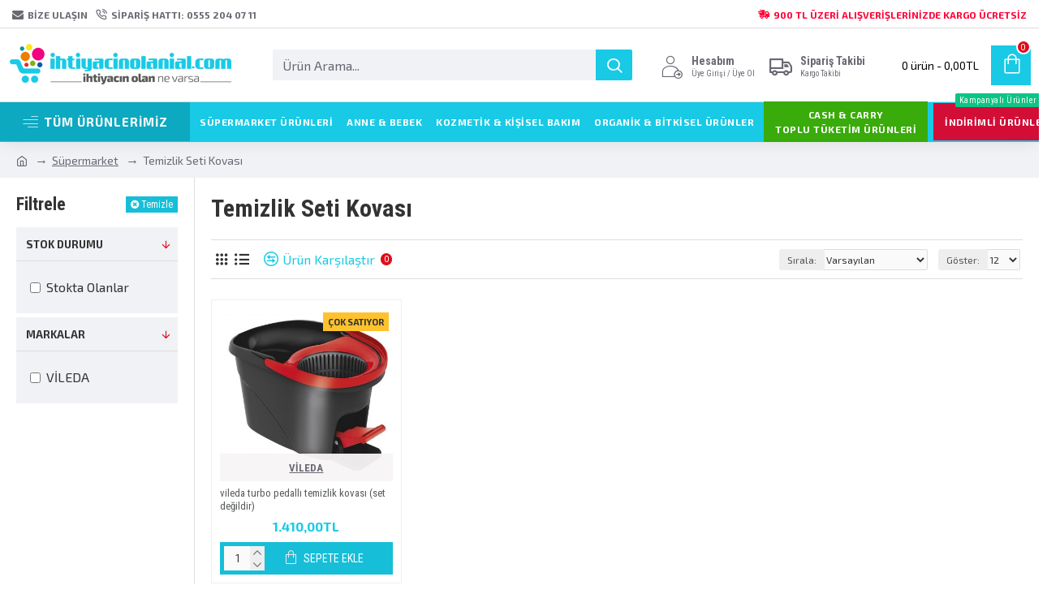

--- FILE ---
content_type: text/html; charset=utf-8
request_url: https://www.ihtiyacinolanial.com/supermarket/temizlik-seti-kovasi
body_size: 46242
content:
<!DOCTYPE html>
<html dir="ltr" lang="tr" class="desktop mac chrome chrome131 webkit oc30 is-guest route-product-category category-496 store-0 skin-1 desktop-header-active mobile-sticky layout-3 one-column column-left" data-jb="92b6faaf" data-jv="3.1.1" data-ov="3.0.3.2">
<head typeof="og:website">
<meta name="yandex-verification" content="fefbc837728367c9" />
<meta charset="UTF-8" />
<meta name="viewport" content="width=device-width, initial-scale=1.0">
<meta http-equiv="X-UA-Compatible" content="IE=edge">
<title>Temizlik Seti Kovası</title>
<base href="https://www.ihtiyacinolanial.com/" />
<link rel="preconnect" href="https://fonts.googleapis.com/" crossorigin>
<link rel="preconnect" href="https://fonts.gstatic.com/" crossorigin>
<script>window['Journal'] = {"isPopup":false,"isPhone":false,"isTablet":false,"isDesktop":true,"filterScrollTop":false,"filterUrlValuesSeparator":",","countdownDay":"G\u00fcn","countdownHour":"Saat","countdownMin":"Dk","countdownSec":"Sn","globalPageColumnLeftTabletStatus":false,"globalPageColumnRightTabletStatus":false,"scrollTop":true,"scrollToTop":false,"notificationHideAfter":"2000","quickviewPageStyleCloudZoomStatus":true,"quickviewPageStyleAdditionalImagesCarousel":false,"quickviewPageStyleAdditionalImagesCarouselStyleSpeed":"500","quickviewPageStyleAdditionalImagesCarouselStyleAutoPlay":true,"quickviewPageStyleAdditionalImagesCarouselStylePauseOnHover":true,"quickviewPageStyleAdditionalImagesCarouselStyleDelay":"3000","quickviewPageStyleAdditionalImagesCarouselStyleLoop":true,"quickviewPageStyleAdditionalImagesHeightAdjustment":"5","quickviewPageStylePriceUpdate":false,"quickviewPageStyleOptionsSelect":"none","quickviewText":"H\u0131zl\u0131 G\u00f6r","mobileHeaderOn":"tablet","subcategoriesCarouselStyleSpeed":"500","subcategoriesCarouselStyleAutoPlay":true,"subcategoriesCarouselStylePauseOnHover":true,"subcategoriesCarouselStyleDelay":"3000","subcategoriesCarouselStyleLoop":true,"productPageStyleImageCarouselStyleSpeed":"500","productPageStyleImageCarouselStyleAutoPlay":false,"productPageStyleImageCarouselStylePauseOnHover":true,"productPageStyleImageCarouselStyleDelay":"3000","productPageStyleImageCarouselStyleLoop":false,"productPageStyleCloudZoomStatus":true,"productPageStyleCloudZoomPosition":"inner","productPageStyleAdditionalImagesCarousel":false,"productPageStyleAdditionalImagesCarouselStyleSpeed":"500","productPageStyleAdditionalImagesCarouselStyleAutoPlay":true,"productPageStyleAdditionalImagesCarouselStylePauseOnHover":true,"productPageStyleAdditionalImagesCarouselStyleDelay":"3000","productPageStyleAdditionalImagesCarouselStyleLoop":false,"productPageStyleAdditionalImagesHeightAdjustment":"5","productPageStylePriceUpdate":true,"productPageStyleOptionsSelect":"none","infiniteScrollStatus":true,"infiniteScrollOffset":"10","infiniteScrollLoadPrev":"\u00d6nceki \u00dcr\u00fcnleri Y\u00fckle","infiniteScrollLoadNext":"Sonraki \u00dcr\u00fcnleri Y\u00fckle","infiniteScrollLoading":"Y\u00fckleniyor...","infiniteScrollNoneLeft":"Listenin sonuna geldiniz.","checkoutUrl":"https:\/\/www.ihtiyacinolanial.com\/index.php?route=checkout\/checkout","headerHeight":"90","headerCompactHeight":"60","mobileMenuOn":"","searchStyleSearchAutoSuggestStatus":true,"searchStyleSearchAutoSuggestDescription":true,"headerMiniSearchDisplay":"default","stickyStatus":true,"stickyFullHomePadding":false,"stickyFullwidth":true,"stickyAt":"","stickyHeight":"50","headerTopBarHeight":"35","topBarStatus":true,"headerType":"classic","headerMobileHeight":"60","headerMobileStickyStatus":true,"headerMobileTopBarVisibility":true,"headerMobileTopBarHeight":"44","currency_left":"","currency_right":"TL","currency_decimal":",","currency_thousand":".","mobileFilterButtonText":"\u00dcr\u00fcnleri Filtrele","filterBase":"https:\/\/www.ihtiyacinolanial.com\/supermarket\/temizlik-seti-kovasi","headerNotice":[{"m":56,"c":"8dc5ed03"}],"columnsCount":1};</script>
<script>// forEach polyfill
if (window.NodeList && !NodeList.prototype.forEach) {
	NodeList.prototype.forEach = Array.prototype.forEach;
}

(function () {
	if (Journal['isPhone']) {
		return;
	}

	var wrappers = ['search', 'cart', 'cart-content', 'logo', 'language', 'currency'];
	var documentClassList = document.documentElement.classList;

	function extractClassList() {
		return ['desktop', 'tablet', 'phone', 'desktop-header-active', 'mobile-header-active', 'mobile-menu-active'].filter(function (cls) {
			return documentClassList.contains(cls);
		});
	}

	function mqr(mqls, listener) {
		Object.keys(mqls).forEach(function (k) {
			mqls[k].addListener(listener);
		});

		listener();
	}

	function mobileMenu() {
		console.warn('mobile menu!');

		var element = document.querySelector('#main-menu');
		var wrapper = document.querySelector('.mobile-main-menu-wrapper');

		if (element && wrapper) {
			wrapper.appendChild(element);
		}

		var main_menu = document.querySelector('.main-menu');

		if (main_menu) {
			main_menu.classList.add('accordion-menu');
		}

		document.querySelectorAll('.main-menu .dropdown-toggle').forEach(function (element) {
			element.classList.remove('dropdown-toggle');
			element.classList.add('collapse-toggle');
			element.removeAttribute('data-toggle');
		});

		document.querySelectorAll('.main-menu .dropdown-menu').forEach(function (element) {
			element.classList.remove('dropdown-menu');
			element.classList.remove('j-dropdown');
			element.classList.add('collapse');
		});
	}

	function desktopMenu() {
		console.warn('desktop menu!');

		var element = document.querySelector('#main-menu');
		var wrapper = document.querySelector('.desktop-main-menu-wrapper');

		if (element && wrapper) {
			wrapper.insertBefore(element, document.querySelector('#main-menu-2'));
		}

		var main_menu = document.querySelector('.main-menu');

		if (main_menu) {
			main_menu.classList.remove('accordion-menu');
		}

		document.querySelectorAll('.main-menu .collapse-toggle').forEach(function (element) {
			element.classList.add('dropdown-toggle');
			element.classList.remove('collapse-toggle');
			element.setAttribute('data-toggle', 'dropdown');
		});

		document.querySelectorAll('.main-menu .collapse').forEach(function (element) {
			element.classList.add('dropdown-menu');
			element.classList.add('j-dropdown');
			element.classList.remove('collapse');
		});

		document.body.classList.remove('mobile-wrapper-open');
	}

	function mobileHeader() {
		console.warn('mobile header!');

		Object.keys(wrappers).forEach(function (k) {
			var element = document.querySelector('#' + wrappers[k]);
			var wrapper = document.querySelector('.mobile-' + wrappers[k] + '-wrapper');

			if (element && wrapper) {
				wrapper.appendChild(element);
			}

			if (wrappers[k] === 'cart-content') {
				if (element) {
					element.classList.remove('j-dropdown');
					element.classList.remove('dropdown-menu');
				}
			}
		});

		var search = document.querySelector('#search');
		var cart = document.querySelector('#cart');

		if (search && (Journal['searchStyle'] === 'full')) {
			search.classList.remove('full-search');
			search.classList.add('mini-search');
		}

		if (cart && (Journal['cartStyle'] === 'full')) {
			cart.classList.remove('full-cart');
			cart.classList.add('mini-cart')
		}
	}

	function desktopHeader() {
		console.warn('desktop header!');

		Object.keys(wrappers).forEach(function (k) {
			var element = document.querySelector('#' + wrappers[k]);
			var wrapper = document.querySelector('.desktop-' + wrappers[k] + '-wrapper');

			if (wrappers[k] === 'cart-content') {
				if (element) {
					element.classList.add('j-dropdown');
					element.classList.add('dropdown-menu');
					document.querySelector('#cart').appendChild(element);
				}
			} else {
				if (element && wrapper) {
					wrapper.appendChild(element);
				}
			}
		});

		var search = document.querySelector('#search');
		var cart = document.querySelector('#cart');

		if (search && (Journal['searchStyle'] === 'full')) {
			search.classList.remove('mini-search');
			search.classList.add('full-search');
		}

		if (cart && (Journal['cartStyle'] === 'full')) {
			cart.classList.remove('mini-cart');
			cart.classList.add('full-cart');
		}

		documentClassList.remove('mobile-cart-content-container-open');
		documentClassList.remove('mobile-main-menu-container-open');
		documentClassList.remove('mobile-overlay');
	}

	function moveElements(classList) {
		if (classList.includes('mobile-header-active')) {
			mobileHeader();
			mobileMenu();
		} else if (classList.includes('mobile-menu-active')) {
			desktopHeader();
			mobileMenu();
		} else {
			desktopHeader();
			desktopMenu();
		}
	}

	var mqls = {
		phone: window.matchMedia('(max-width: 768px)'),
		tablet: window.matchMedia('(max-width: 1024px)'),
		menu: window.matchMedia('(max-width: ' + Journal['mobileMenuOn'] + 'px)')
	};

	mqr(mqls, function () {
		var oldClassList = extractClassList();

		if (Journal['isDesktop']) {
			if (mqls.phone.matches) {
				documentClassList.remove('desktop');
				documentClassList.remove('tablet');
				documentClassList.add('mobile');
				documentClassList.add('phone');
			} else if (mqls.tablet.matches) {
				documentClassList.remove('desktop');
				documentClassList.remove('phone');
				documentClassList.add('mobile');
				documentClassList.add('tablet');
			} else {
				documentClassList.remove('mobile');
				documentClassList.remove('phone');
				documentClassList.remove('tablet');
				documentClassList.add('desktop');
			}

			if (documentClassList.contains('phone') || (documentClassList.contains('tablet') && Journal['mobileHeaderOn'] === 'tablet')) {
				documentClassList.remove('desktop-header-active');
				documentClassList.add('mobile-header-active');
			} else {
				documentClassList.remove('mobile-header-active');
				documentClassList.add('desktop-header-active');
			}
		}

		if (documentClassList.contains('desktop-header-active') && mqls.menu.matches) {
			documentClassList.add('mobile-menu-active');
		} else {
			documentClassList.remove('mobile-menu-active');
		}

		var newClassList = extractClassList();

		if (oldClassList.join(' ') !== newClassList.join(' ')) {
			if (documentClassList.contains('safari') && !documentClassList.contains('ipad') && navigator.maxTouchPoints && navigator.maxTouchPoints > 2) {
				window.fetch('index.php?route=journal3/journal3/device_detect', {
					method: 'POST',
					body: 'device=ipad',
					headers: {
						'Content-Type': 'application/x-www-form-urlencoded'
					}
				}).then(function (data) {
					return data.json();
				}).then(function (data) {
					if (data.response.reload) {
						window.location.reload();
					}
				});
			}

			if (document.readyState === 'loading') {
				document.addEventListener('DOMContentLoaded', function () {
					moveElements(newClassList);
				});
			} else {
				moveElements(newClassList);
			}
		}
	});

})();

(function () {
	var cookies = {};
	var style = document.createElement('style');
	var documentClassList = document.documentElement.classList;

	document.head.appendChild(style);

	document.cookie.split('; ').forEach(function (c) {
		var cc = c.split('=');
		cookies[cc[0]] = cc[1];
	});

	if (Journal['popup']) {
		for (var i in Journal['popup']) {
			if (!cookies['p-' + Journal['popup'][i]['c']]) {
				documentClassList.add('popup-open');
				documentClassList.add('popup-center');
				break;
			}
		}
	}

	if (Journal['notification']) {
		for (var i in Journal['notification']) {
			if (cookies['n-' + Journal['notification'][i]['c']]) {
				style.sheet.insertRule('.module-notification-' + Journal['notification'][i]['m'] + '{ display:none }');
			}
		}
	}

	if (Journal['headerNotice']) {
		for (var i in Journal['headerNotice']) {
			if (cookies['hn-' + Journal['headerNotice'][i]['c']]) {
				style.sheet.insertRule('.module-header_notice-' + Journal['headerNotice'][i]['m'] + '{ display:none }');
			}
		}
	}

	if (Journal['layoutNotice']) {
		for (var i in Journal['layoutNotice']) {
			if (cookies['ln-' + Journal['layoutNotice'][i]['c']]) {
				style.sheet.insertRule('.module-layout_notice-' + Journal['layoutNotice'][i]['m'] + '{ display:none }');
			}
		}
	}
})();
</script>
<link href="https://fonts.googleapis.com/css?family=Roboto+Condensed:700,400%7CExo+2:700,400%7CCaveat:400&amp;subset=latin-ext&amp;display=block" type="text/css" rel="stylesheet"/>
<link href="catalog/view/javascript/bootstrap/css/bootstrap.min.css?v=92b6faaf" type="text/css" rel="stylesheet" media="all" />
<link href="catalog/view/javascript/font-awesome/css/font-awesome.min.css?v=92b6faaf" type="text/css" rel="stylesheet" media="all" />
<link href="catalog/view/theme/journal3/icons/style.minimal.css?v=92b6faaf" type="text/css" rel="stylesheet" media="all" />
<link href="catalog/view/theme/journal3/lib/ion-rangeSlider/ion.rangeSlider.css?v=92b6faaf" type="text/css" rel="stylesheet" media="all" />
<link href="catalog/view/theme/journal3/stylesheet/style.css?v=92b6faaf" type="text/css" rel="stylesheet" media="all" />
<link href="https://www.ihtiyacinolanial.com/temizlik-seti-kovasi" rel="canonical" />
<link href="https://www.ihtiyacinolanial.com/image/catalog/favicon.png" rel="icon" />
<style>
.blog-post .post-details .post-stats{white-space:nowrap;overflow-x:auto;overflow-y:hidden;-webkit-overflow-scrolling:touch;;font-size:14px;margin-top:20px;margin-bottom:15px;padding-bottom:15px;border-width:0;border-bottom-width:1px;border-style:solid;border-color:rgba(221, 221, 221, 1)}.blog-post .post-details .post-stats .p-category{flex-wrap:nowrap;display:inline-flex}.mobile .blog-post .post-details .post-stats{overflow-x:scroll}.blog-post .post-details .post-stats::-webkit-scrollbar{-webkit-appearance:none;height:1px;height:1px;width:1px}.blog-post .post-details .post-stats::-webkit-scrollbar-track{background-color:white}.blog-post .post-details .post-stats::-webkit-scrollbar-thumb{background-color:#999;background-color:rgba(221, 14, 28, 1)}.blog-post .post-details .post-stats .p-posted{display:inline-flex}.blog-post .post-details .post-stats .p-author{display:inline-flex}.blog-post .post-details .post-stats .p-date{display:inline-flex}.p-date-image{color:rgba(255, 255, 255, 1);font-weight:700;background:rgba(24, 202, 229, 1);margin:5px}.p-date-image
i{color:rgba(255, 255, 255, 1)}.blog-post .post-details .post-stats .p-comment{display:inline-flex}.blog-post .post-details .post-stats .p-view{display:inline-flex}.post-content>p{margin-bottom:10px}.post-image{display:block;text-align:left;float:none;margin-bottom:20px}.post-image
img{box-shadow:0 10px 30px rgba(0,0,0,0.1)}.post-content{column-count:initial;column-gap:40px;column-rule-color:rgba(221, 221, 221, 1);column-rule-width:1px;column-rule-style:solid}.blog-post
.tags{justify-content:center}.post-comments{margin-top:20px}.reply-btn.btn,.reply-btn.btn:visited{font-size:12px;font-weight:400;text-transform:none}.reply-btn.btn{padding:2px;padding-right:6px;padding-left:6px;min-width:20px;min-height:20px}.desktop .reply-btn.btn:hover{box-shadow:0 5px 30px -5px rgba(0,0,0,0.25)}.reply-btn.btn:active,.reply-btn.btn:hover:active,.reply-btn.btn:focus:active{box-shadow:inset 0 0 20px rgba(0,0,0,0.25)}.reply-btn.btn:focus{box-shadow:inset 0 0 20px rgba(0,0,0,0.25)}.reply-btn.btn.btn.disabled::after{font-size:20px}.post-comment{margin-bottom:30px;padding-bottom:15px;border-width:0;border-bottom-width:1px;border-style:solid;border-color:rgba(221,221,221,1)}.post-reply{margin-top:15px;margin-left:60px;padding-top:20px;border-width:0;border-top-width:1px;border-style:solid;border-color:rgba(221,221,221,1)}.user-avatar{display:block;margin-right:15px;border-radius:50%}.module-blog_comments .side-image{display:block}.post-comment .user-name{font-size:18px;font-weight:700}.post-comment .user-data
div{font-size:12px}.post-comment .user-site::before{left:-1px}.post-comment .user-data .user-date{display:inline-flex}.post-comment .user-data .user-time{display:inline-flex}.comment-form .form-group:not(.required){display:flex}.user-data .user-site{display:inline-flex}.main-posts.post-grid .post-layout.swiper-slide{margin-right:20px;width:calc((100% - 3 * 20px) / 4 - 0.01px)}.main-posts.post-grid .post-layout:not(.swiper-slide){padding:10px;width:calc(100% / 4 - 0.01px)}.one-column #content .main-posts.post-grid .post-layout.swiper-slide{margin-right:20px;width:calc((100% - 1 * 20px) / 2 - 0.01px)}.one-column #content .main-posts.post-grid .post-layout:not(.swiper-slide){padding:10px;width:calc(100% / 2 - 0.01px)}.two-column #content .main-posts.post-grid .post-layout.swiper-slide{margin-right:0px;width:calc((100% - 0 * 0px) / 1 - 0.01px)}.two-column #content .main-posts.post-grid .post-layout:not(.swiper-slide){padding:0px;width:calc(100% / 1 - 0.01px)}.side-column .main-posts.post-grid .post-layout.swiper-slide{margin-right:0px;width:calc((100% - 0 * 0px) / 1 - 0.01px)}.side-column .main-posts.post-grid .post-layout:not(.swiper-slide){padding:0px;width:calc(100% / 1 - 0.01px)}.main-posts.post-grid{margin:-10px}.post-grid .post-thumb:hover .image
img{transform:scale(1.15)}.post-grid .post-thumb
.caption{position:relative;bottom:auto;width:auto}.post-grid .post-thumb
.name{display:flex;width:auto;margin-left:auto;margin-right:auto;justify-content:center;margin-left:auto;margin-right:auto;margin-top:12px;margin-bottom:12px}.post-grid .post-thumb .name
a{white-space:nowrap;overflow:hidden;text-overflow:ellipsis;font-family:'Roboto Condensed';font-weight:700;font-size:18px;color:rgba(24, 202, 229, 1)}.desktop .post-grid .post-thumb .name a:hover{color:rgba(52, 50, 50, 1)}.post-grid .post-thumb
.description{display:block;text-align:center;margin-bottom:10px}.post-grid .post-thumb .button-group{display:flex;justify-content:center;margin-top:10px;margin-bottom:10px}.post-grid .post-thumb .btn-read-more::before{display:none}.post-grid .post-thumb .btn-read-more::after{display:none;content:'\e5c8' !important;font-family:icomoon !important}.post-grid .post-thumb .btn-read-more .btn-text{display:inline-block;padding:0}.post-grid .post-thumb .btn-read-more.btn, .post-grid .post-thumb .btn-read-more.btn:visited{color:rgba(51, 51, 51, 1)}.post-grid .post-thumb .btn-read-more.btn:hover{color:rgba(51, 51, 51, 1) !important;background:rgba(255, 255, 255, 1) !important}.post-grid .post-thumb .btn-read-more.btn:active, .post-grid .post-thumb .btn-read-more.btn:hover:active, .post-grid .post-thumb .btn-read-more.btn:focus:active{color:rgba(51, 51, 51, 1) !important;background:rgba(240, 242, 245, 1) !important}.post-grid .post-thumb .btn-read-more.btn:focus{color:rgba(51, 51, 51, 1) !important;background:rgba(255, 255, 255, 1)}.post-grid .post-thumb .btn-read-more.btn{background:none;border-width:1px;border-style:solid;border-color:rgba(105, 105, 115, 1);padding:13px;padding-right:18px;padding-left:18px}.post-grid .post-thumb .btn-read-more.btn:hover, .post-grid .post-thumb .btn-read-more.btn:active:hover{border-color:rgba(52, 50, 50, 1)}.post-grid .post-thumb .btn-read-more.btn.btn.disabled::after{font-size:20px}.post-grid .post-thumb .post-stats{display:flex;justify-content:center;position:absolute;transform:translateY(-100%);width:100%;background:rgba(240, 242, 245, 0.9);padding:7px}.post-grid .post-thumb .post-stats .p-author{display:flex}.post-grid .post-thumb .p-date{display:flex}.post-grid .post-thumb .post-stats .p-comment{display:flex}.post-grid .post-thumb .post-stats .p-view{display:flex}.post-grid .post-thumb .btn-read-more{padding:10px
!important}.post-grid .post-thumb .button-group .btn.btn-read-more{border-radius:40px !important}.post-list .post-layout:not(.swiper-slide){margin-bottom:30px}.post-list .post-thumb
.caption{flex-basis:200px;background:rgba(250, 250, 250, 1);padding:20px;padding-top:15px}.desktop .post-list .post-thumb:hover{box-shadow:0 15px 90px -10px rgba(0, 0, 0, 0.1)}.post-list .post-thumb:hover .image
img{transform:scale(1.15)}.post-list .post-thumb
.name{display:flex;width:auto;margin-left:auto;margin-right:auto;justify-content:flex-start;margin-left:0;margin-right:auto}.post-list .post-thumb .name
a{white-space:normal;overflow:visible;text-overflow:initial;font-family:'Roboto Condensed';font-weight:700;font-size:22px}.post-list .post-thumb
.description{display:block;color:rgba(105, 105, 115, 1);padding-top:5px;padding-bottom:5px;margin-top:10px;margin-bottom:10px}.post-list .post-thumb .button-group{display:flex;justify-content:flex-start}.post-list .post-thumb .btn-read-more::before{display:inline-block}.post-list .post-thumb .btn-read-more .btn-text{display:inline-block;padding:0
.4em}.post-list .post-thumb .btn-read-more::after{content:'\e5c8' !important;font-family:icomoon !important}.post-list .post-thumb .btn-read-more.btn, .post-list .post-thumb .btn-read-more.btn:visited{color:rgba(51, 51, 51, 1)}.post-list .post-thumb .btn-read-more.btn:hover{color:rgba(51, 51, 51, 1) !important;background:rgba(255, 255, 255, 1) !important}.post-list .post-thumb .btn-read-more.btn:active, .post-list .post-thumb .btn-read-more.btn:hover:active, .post-list .post-thumb .btn-read-more.btn:focus:active{color:rgba(51, 51, 51, 1) !important;background:rgba(240, 242, 245, 1) !important}.post-list .post-thumb .btn-read-more.btn:focus{color:rgba(51, 51, 51, 1) !important;background:rgba(255, 255, 255, 1)}.post-list .post-thumb .btn-read-more.btn{background:none;border-width:1px;border-style:solid;border-color:rgba(105, 105, 115, 1);padding:13px;padding-right:18px;padding-left:18px}.post-list .post-thumb .btn-read-more.btn:hover, .post-list .post-thumb .btn-read-more.btn:active:hover{border-color:rgba(52, 50, 50, 1)}.post-list .post-thumb .btn-read-more.btn.btn.disabled::after{font-size:20px}.post-list .post-thumb .post-stats{display:flex;justify-content:flex-start;margin-bottom:5px}.post-list .post-thumb .post-stats .p-author{display:block}.post-list .post-thumb .p-date{display:flex}.post-list .post-thumb .post-stats .p-comment{display:block}.post-list .post-thumb .post-stats .p-view{display:flex}.blog-feed
span{display:block;color:rgba(51, 51, 51, 1) !important}.blog-feed{display:inline-flex;margin-right:-20px}.blog-feed::before{content:'\f143' !important;font-family:icomoon !important;font-size:14px;color:rgba(233, 102, 49, 1)}.desktop .blog-feed:hover
span{text-decoration:underline !important}.countdown{font-family:'Roboto Condensed';font-weight:400;font-size:15px;color:rgba(51, 51, 51, 1);background:rgba(240, 242, 245, 1);border-width:1px;border-style:solid;border-color:rgba(221, 221, 221, 1);border-radius:3px;width:90%}.countdown div
span{color:rgba(105,105,115,1)}.countdown>div{border-style:solid;border-color:rgba(221, 221, 221, 1)}.boxed-layout .site-wrapper{overflow:hidden}.boxed-layout
.header{padding:0
20px}.boxed-layout
.breadcrumb{padding-left:20px;padding-right:20px}.wrapper, .mega-menu-content, .site-wrapper > .container, .grid-cols,.desktop-header-active .is-sticky .header .desktop-main-menu-wrapper,.desktop-header-active .is-sticky .sticky-fullwidth-bg,.boxed-layout .site-wrapper, .breadcrumb, .title-wrapper, .page-title > span,.desktop-header-active .header .top-bar,.desktop-header-active .header .mid-bar,.desktop-main-menu-wrapper{max-width:1280px}.desktop-main-menu-wrapper .main-menu>.j-menu>.first-dropdown::before{transform:translateX(calc(0px - (100vw - 1280px) / 2))}html[dir='rtl'] .desktop-main-menu-wrapper .main-menu>.j-menu>.first-dropdown::before{transform:none;right:calc(0px - (100vw - 1280px) / 2)}.desktop-main-menu-wrapper .main-menu>.j-menu>.first-dropdown.mega-custom::before{transform:translateX(calc(0px - (200vw - 1280px) / 2))}html[dir='rtl'] .desktop-main-menu-wrapper .main-menu>.j-menu>.first-dropdown.mega-custom::before{transform:none;right:calc(0px - (200vw - 1280px) / 2)}body{background:rgba(255, 255, 255, 1);font-family:'Exo 2';font-weight:400;font-size:16px;color:rgba(51,51,51,1);line-height:1.5;-webkit-font-smoothing:antialiased}#content{padding-top:20px;padding-bottom:20px}.column-left
#content{padding-left:20px}.column-right
#content{padding-right:20px}.side-column{max-width:240px;padding:20px;padding-left:0px}.one-column
#content{max-width:calc(100% - 240px)}.two-column
#content{max-width:calc(100% - 240px * 2)}#column-left{border-width:0;border-right-width:1px;border-style:solid;border-color:rgba(221,221,221,1)}#column-right{border-width:0;border-left-width:1px;border-style:solid;border-color:rgba(221,221,221,1);padding:20px;padding-right:0px}.page-title{display:block}.dropdown.drop-menu>.j-dropdown{left:0;right:auto;transform:translate3d(0,-10px,0)}.dropdown.drop-menu.animating>.j-dropdown{left:0;right:auto;transform:none}.dropdown.drop-menu>.j-dropdown::before{left:10px;right:auto;transform:translateX(0)}.dropdown.dropdown .j-menu .dropdown>a>.count-badge{margin-right:0}.dropdown.dropdown .j-menu .dropdown>a>.count-badge+.open-menu+.menu-label{margin-left:7px}.dropdown.dropdown .j-menu .dropdown>a::after{display:block}.dropdown.dropdown .j-menu>li>a{font-size:13px;color:rgba(51, 51, 51, 1);font-weight:400;text-transform:capitalize;background:rgba(255, 255, 255, 1);padding:10px;padding-top:6px;padding-bottom:6px}.desktop .dropdown.dropdown .j-menu > li:hover > a, .dropdown.dropdown .j-menu>li.active>a{color:rgba(255, 255, 255, 1);background:rgba(52, 50, 50, 1)}.dropdown.dropdown .j-menu .links-text{white-space:normal;overflow:visible;text-overflow:initial}.dropdown.dropdown .j-menu>li>a::before{margin-right:7px;min-width:20px;font-size:18px}.dropdown.dropdown .j-menu a .count-badge{display:none;position:relative}.dropdown.dropdown:not(.mega-menu) .j-dropdown{min-width:200px}.dropdown.dropdown:not(.mega-menu) .j-menu{box-shadow:30px 40px 90px -10px rgba(0, 0, 0, 0.2)}.dropdown.dropdown .j-dropdown::before{display:block;border-bottom-color:rgba(255,255,255,1);margin-left:7px;margin-top:-10px}legend{font-family:'Roboto Condensed';font-weight:700;font-size:18px;color:rgba(51, 51, 51, 1);margin-bottom:15px;white-space:normal;overflow:visible;text-overflow:initial;text-align:left;font-family:'Roboto Condensed';font-weight:700;font-size:18px;color:rgba(51,51,51,1);margin-bottom:15px;white-space:normal;overflow:visible;text-overflow:initial;text-align:left}legend::after{display:none;margin-top:10px;left:initial;right:initial;margin-left:0;margin-right:auto;transform:none;display:none;margin-top:10px;left:initial;right:initial;margin-left:0;margin-right:auto;transform:none}legend.page-title>span::after{display:none;margin-top:10px;left:initial;right:initial;margin-left:0;margin-right:auto;transform:none;display:none;margin-top:10px;left:initial;right:initial;margin-left:0;margin-right:auto;transform:none}legend::after,legend.page-title>span::after{width:50px;height:1px;background:rgba(52,50,50,1);width:50px;height:1px;background:rgba(52,50,50,1)}.title{font-family:'Roboto Condensed';font-weight:700;font-size:18px;color:rgba(51,51,51,1);margin-bottom:15px;white-space:normal;overflow:visible;text-overflow:initial;text-align:left}.title::after{display:none;margin-top:10px;left:initial;right:initial;margin-left:0;margin-right:auto;transform:none}.title.page-title>span::after{display:none;margin-top:10px;left:initial;right:initial;margin-left:0;margin-right:auto;transform:none}.title::after,.title.page-title>span::after{width:50px;height:1px;background:rgba(52, 50, 50, 1)}html:not(.popup) .page-title{font-size:30px;text-align:left;margin-bottom:20px;white-space:normal;overflow:visible;text-overflow:initial}html:not(.popup) .page-title::after, html:not(.popup) .page-title.page-title>span::after{width:50px;height:3px;background:rgba(221, 14, 28, 1)}html:not(.popup) .page-title::after{margin-top:10px}html:not(.popup) .page-title.page-title>span::after{margin-top:10px}.menu-label{font-family:'Roboto Condensed';font-weight:400;color:rgba(255,255,255,1);text-transform:none;background:rgba(24,202,229,1);border-radius:2px;padding:1px;padding-right:5px;padding-left:5px}.title.module-title{font-size:22px;font-weight:700;padding:0px;white-space:normal;overflow:visible;text-overflow:initial}.btn,.btn:visited{font-family:'Roboto Condensed';font-weight:400;font-size:14px;color:rgba(255,255,255,1);text-transform:uppercase}.btn:hover{color:rgba(255, 255, 255, 1) !important}.btn:active,.btn:hover:active,.btn:focus:active{color:rgba(255, 255, 255, 1) !important;background:rgba(24, 202, 229, 1) !important;box-shadow:inset 0 0 5px rgba(0,0,0,0.1)}.btn:focus{color:rgba(255, 255, 255, 1) !important;box-shadow:inset 0 0 5px rgba(0,0,0,0.1)}.btn{background:rgba(22, 190, 216, 1);border-width:2px;padding:10px;padding-right:20px;padding-left:20px}.desktop .btn:hover{box-shadow:0 10px 30px rgba(0,0,0,0.1)}.btn.btn.disabled::after{font-size:20px}.btn-secondary.btn,.btn-secondary.btn:visited{color:rgba(51,51,51,1)}.btn-secondary.btn:hover{color:rgba(255, 255, 255, 1) !important;background:rgba(52, 50, 50, 1) !important}.btn-secondary.btn{background:rgba(253,194,45,1)}.btn-secondary.btn.btn.disabled::after{font-size:20px}.btn-success.btn{background:rgba(80,173,85,1)}.btn-success.btn:hover{background:rgba(52, 50, 50, 1) !important}.btn-success.btn.btn.disabled::after{font-size:20px}.btn-danger.btn{background:rgba(221,14,28,1)}.btn-danger.btn.btn.disabled::after{font-size:20px}.btn-warning.btn,.btn-warning.btn:visited{color:rgba(51,51,51,1)}.btn-warning.btn:hover{color:rgba(255, 255, 255, 1) !important;background:rgba(52, 50, 50, 1) !important}.btn-warning.btn{background:rgba(253,194,45,1)}.btn-warning.btn.btn.disabled::after{font-size:20px}.btn-info.btn,.btn-info.btn:visited{color:rgba(255,255,255,1)}.btn-info.btn:hover{color:rgba(255, 255, 255, 1) !important}.btn-info.btn{background:rgba(105,105,115,1);border-width:0px}.btn-info.btn.btn.disabled::after{font-size:20px}.btn-light.btn,.btn-light.btn:visited{color:rgba(51,51,51,1)}.btn-light.btn:hover{color:rgba(255, 255, 255, 1) !important;background:rgba(52, 50, 50, 1) !important}.btn-light.btn{background:rgba(238,238,238,1)}.btn-light.btn.btn.disabled::after{font-size:20px}.btn-dark.btn{background:rgba(44,54,64,1)}.btn-dark.btn.btn.disabled::after{font-size:20px}.buttons{margin-top:20px;font-size:12px}.buttons>div{flex:1;width:auto;flex-basis:0}.buttons > div
.btn{width:100%}.buttons .pull-left{margin-right:0}.buttons>div+div{padding-left:20px}.buttons .pull-right:only-child{flex:1;margin:0
0 0 auto}.buttons .pull-right:only-child
.btn{width:100%}.buttons input+.btn{margin-top:5px}.buttons input[type=checkbox]{margin-right:7px !important;margin-left:3px !important}.tags{margin-top:15px;justify-content:flex-start;font-size:13px;font-weight:700}.tags a,.tags-title{margin-right:8px;margin-bottom:8px}.tags
b{display:none}.tags
a{border-radius:10px;padding-right:8px;padding-left:8px;font-size:13px;color:rgba(255, 255, 255, 1);font-weight:400;text-decoration:none;background:rgba(44, 54, 64, 1)}.tags a:hover{color:rgba(255, 255, 255, 1);background:rgba(24, 202, 229, 1)}.tags a:active{color:rgba(255,255,255,1);background:rgba(52,50,50,1)}.breadcrumb{display:block !important;text-align:left;padding:10px;padding-left:0px;white-space:normal;-webkit-overflow-scrolling:touch}.breadcrumb::before{background:rgba(240, 242, 245, 1)}.breadcrumb li:first-of-type a i::before{content:'\eb69' !important;font-family:icomoon !important;top:1px}.breadcrumb
a{font-size:14px;color:rgba(105, 105, 115, 1)}.breadcrumb li:last-of-type
a{color:rgba(105,105,115,1)}.breadcrumb>li+li:before{content:'→';color:rgba(105, 105, 115, 1);top:1px}.mobile
.breadcrumb{overflow-x:visible}.breadcrumb::-webkit-scrollbar{-webkit-appearance:initial;height:1px;height:1px;width:1px}.breadcrumb::-webkit-scrollbar-track{background-color:white}.breadcrumb::-webkit-scrollbar-thumb{background-color:#999}.panel-group .panel-heading a::before{content:'\e5c8' !important;font-family:icomoon !important;margin-right:3px;order:10}.desktop .panel-group .panel-heading:hover a::before{color:rgba(221, 14, 28, 1)}.panel-group .panel-active .panel-heading a::before{content:'\e5db' !important;font-family:icomoon !important;color:rgba(221, 14, 28, 1)}.panel-group .panel-heading
a{justify-content:space-between;font-family:'Exo 2';font-weight:700;font-size:13px;color:rgba(51, 51, 51, 1);text-transform:uppercase;padding:12px;padding-right:5px;padding-bottom:10px}.panel-group .panel-heading:hover
a{color:rgba(52, 50, 50, 1)}.panel-group .panel-heading{background:rgba(249, 249, 249, 1)}.panel-group .panel-heading:hover, .panel-group .panel-active .panel-heading{background:rgba(240, 242, 245, 1)}.panel-group .panel-active .panel-heading:hover, .panel-group .panel-active .panel-heading{background:rgba(240, 242, 245, 1)}.panel-group
.panel{margin-top:5px !important}.panel-group{margin-top:-5px}.panel-group .panel-body{background:rgba(240, 242, 245, 1);padding:15px}.panel-group .panel-heading + .panel-collapse .panel-body{border-width:0;border-top-width:1px;border-style:solid;border-color:rgba(221, 221, 221, 1)}body h1, body h2, body h3, body h4, body h5, body
h6{font-family:'Roboto Condensed';font-weight:700}body
a{color:rgba(24, 202, 229, 1);text-decoration:underline;display:inline-block}body a:hover{color:rgba(52, 50, 50, 1);text-decoration:none}body
p{margin-bottom:15px}body
h1{margin-bottom:20px}body
h2{font-size:30px;margin-bottom:15px}body
h3{margin-bottom:15px}body
h4{text-transform:uppercase;margin-bottom:15px}body
h5{font-family:'Caveat';font-weight:400;font-size:30px;color:rgba(105, 105, 115, 1);margin-bottom:20px}body
h6{font-family:'Roboto Condensed';font-weight:700;font-size:15px;color:rgba(255, 255, 255, 1);text-transform:uppercase;background:rgba(24, 202, 229, 1);padding:10px;padding-top:7px;padding-bottom:7px;margin-top:5px;margin-bottom:15px;display:inline-block}body
blockquote{font-family:'Roboto Condensed';font-weight:400;font-size:17px;color:rgba(44, 54, 64, 1);padding-left:20px;margin-top:20px;margin-bottom:20px;border-width:0;border-left-width:5px;border-style:solid;border-color:rgba(221, 14, 28, 1);float:none;display:flex;flex-direction:column;max-width:500px}body blockquote::before{margin-left:initial;margin-right:auto;float:none;content:'\e9af' !important;font-family:icomoon !important;font-size:45px;color:rgba(230, 230, 230, 1);margin-right:10px;margin-bottom:10px}body
hr{margin-top:20px;margin-bottom:20px;border-width:0;border-top-width:1px;border-style:solid;border-color:rgba(221, 221, 221, 1);overflow:hidden}body .drop-cap{font-family:'Roboto Condensed' !important;font-weight:700 !important;font-size:60px !important;font-family:Georgia,serif;font-weight:700;margin-right:5px}body .amp::before{content:'\e901' !important;font-family:icomoon !important;font-size:25px;top:5px}body .video-responsive{max-width:550px;margin-bottom:20px}.count-badge{font-family:'Exo 2';font-weight:400;font-size:11px;color:rgba(255, 255, 255, 1);background:rgba(221, 14, 28, 1);border-width:2px;border-style:solid;border-color:rgba(255, 255, 255, 1);border-radius:10px}.product-label
b{font-family:'Exo 2';font-weight:700;font-size:11px;color:rgba(255, 255, 255, 1);text-transform:uppercase;background:rgba(24, 202, 229, 1);padding:6px}.product-label.product-label-default
b{min-width:45px}.tooltip-inner{font-size:12px;color:rgba(255, 255, 255, 1);background:rgba(52, 50, 50, 1);border-radius:2px;box-shadow:0 -15px 100px -10px rgba(0, 0, 0, 0.1)}.tooltip.top .tooltip-arrow{border-top-color:rgba(52, 50, 50, 1)}.tooltip.right .tooltip-arrow{border-right-color:rgba(52, 50, 50, 1)}.tooltip.bottom .tooltip-arrow{border-bottom-color:rgba(52, 50, 50, 1)}.tooltip.left .tooltip-arrow{border-left-color:rgba(52,50,50,1)}table{border-width:1px !important;border-style:solid !important;border-color:rgba(221, 221, 221, 1) !important}table thead
td{font-size:12px;font-weight:700;text-transform:uppercase;background:rgba(238, 238, 238, 1)}table thead td, table thead
th{border-width:0 !important;border-bottom-width:1px !important;border-style:solid !important;border-color:rgba(221, 221, 221, 1) !important}table tfoot
td{background:rgba(238, 238, 238, 1)}table tfoot td, table tfoot
th{border-width:0 !important;border-top-width:1px !important;border-style:solid !important;border-color:rgba(221, 221, 221, 1) !important}.table-responsive{border-width:1px;border-style:solid;border-color:rgba(221,221,221,1);-webkit-overflow-scrolling:touch}.table-responsive>table{border-width:0px !important}.table-responsive::-webkit-scrollbar-thumb{background-color:rgba(221,14,28,1);border-radius:5px}.table-responsive::-webkit-scrollbar{height:2px;width:2px}.has-error{color:rgba(221, 14, 28, 1) !important}.form-group .control-label{max-width:150px;padding-top:7px;padding-bottom:5px;justify-content:flex-start}.has-error .form-control{border-style:solid !important;border-color:rgba(221, 14, 28, 1) !important}.required .control-label::after, .required .control-label+div::before,.text-danger{font-size:17px;color:rgba(221,14,28,1)}.form-group{margin-bottom:8px}.required.has-error .control-label::after, .required.has-error .control-label+div::before{color:rgba(221, 14, 28, 1) !important}.required .control-label::after, .required .control-label+div::before{margin-top:3px}input.form-control{color:rgba(51, 51, 51, 1) !important;background:rgba(250, 250, 250, 1) !important;border-width:1px !important;border-style:solid !important;border-color:rgba(221, 221, 221, 1) !important;border-radius:2px !important;max-width:500px;height:38px}input.form-control:focus{background:rgba(255, 255, 255, 1) !important;box-shadow:inset 0 0 5px rgba(0,0,0,0.1)}input.form-control:hover{border-color:rgba(52, 50, 50, 1) !important;box-shadow:0 5px 20px -5px rgba(0,0,0,0.1)}input.form-control:focus,input.form-control:active{border-color:rgba(52, 50, 50, 1) !important}textarea.form-control{color:rgba(51, 51, 51, 1) !important;background:rgba(250, 250, 250, 1) !important;border-width:1px !important;border-style:solid !important;border-color:rgba(221, 221, 221, 1) !important;border-radius:2px !important;max-width:500px;height:100px}textarea.form-control:focus{background:rgba(255, 255, 255, 1) !important;box-shadow:inset 0 0 5px rgba(0,0,0,0.1)}textarea.form-control:hover{border-color:rgba(52, 50, 50, 1) !important;box-shadow:0 5px 20px -5px rgba(0,0,0,0.1)}textarea.form-control:focus,textarea.form-control:active{border-color:rgba(52, 50, 50, 1) !important}select.form-control{color:rgba(51, 51, 51, 1) !important;background:rgba(250, 250, 250, 1) !important;border-width:1px !important;border-style:solid !important;border-color:rgba(221, 221, 221, 1) !important;border-radius:2px !important;max-width:500px}select.form-control:focus{background:rgba(255, 255, 255, 1) !important;box-shadow:inset 0 0 5px rgba(0,0,0,0.1)}select.form-control:hover{border-color:rgba(52, 50, 50, 1) !important;box-shadow:0 5px 20px -5px rgba(0,0,0,0.1)}select.form-control:focus,select.form-control:active{border-color:rgba(52, 50, 50, 1) !important}.radio{width:100%}.checkbox{width:100%}.input-group .input-group-btn
.btn{min-width:36px;padding:12px;min-height:36px}.product-option-file .btn i::before{content:'\ebd8' !important;font-family:icomoon !important}.stepper input.form-control{background:rgba(250, 250, 250, 1) !important;border-width:0px !important}.stepper{width:50px;height:36px;border-style:solid;border-color:rgba(105, 105, 115, 1)}.stepper span
i{color:rgba(105, 105, 115, 1);background-color:rgba(238, 238, 238, 1)}.stepper span i:hover{color:rgba(255,255,255,1);background-color:rgba(52,50,50,1)}.pagination-results{font-size:13px;letter-spacing:1px;margin-top:20px;justify-content:flex-start}.pagination-results .text-right{display:block}.pagination>li>a{color:rgba(51,51,51,1)}.pagination>li>a:hover{color:rgba(255,255,255,1)}.pagination>li.active>span,.pagination>li.active>span:hover,.pagination>li>a:focus{color:rgba(255,255,255,1)}.pagination>li{background:rgba(250,250,250,1);border-radius:2px}.pagination>li>a,.pagination>li>span{padding:5px;padding-right:6px;padding-left:6px}.pagination>li:hover{background:rgba(24,202,229,1)}.pagination>li.active{background:rgba(24, 202, 229, 1)}.pagination > li:first-child a::before, .pagination > li:last-child a::before{content:'\e940' !important;font-family:icomoon !important;color:rgba(51, 51, 51, 1)}.pagination > li:first-child:hover a::before, .pagination > li:last-child:hover a::before{color:rgba(255, 255, 255, 1)}.pagination > li .prev::before, .pagination > li .next::before{content:'\e93e' !important;font-family:icomoon !important;color:rgba(51, 51, 51, 1)}.pagination > li:hover .prev::before, .pagination > li:hover .next::before{color:rgba(255,255,255,1)}.pagination>li:not(:first-of-type){margin-left:5px}.rating .fa-stack{font-size:13px;width:1.2em}.rating .fa-star, .rating .fa-star+.fa-star-o{color:rgba(253, 194, 45, 1)}.rating .fa-star-o:only-child{color:rgba(51,51,51,1)}.rating-stars{border-top-left-radius:3px;border-top-right-radius:3px}.popup-inner-body{max-height:calc(100vh - 50px * 2)}.popup-container{max-width:calc(100% - 20px * 2)}.popup-bg{background:rgba(0,0,0,0.75)}.popup-body,.popup{background:rgba(255, 255, 255, 1)}.popup-content, .popup .site-wrapper{padding:20px}.popup-body{border-radius:3px;box-shadow:0 15px 90px -10px rgba(0, 0, 0, 0.1)}.popup-container .popup-close::before{content:'\e5cd' !important;font-family:icomoon !important;font-size:18px}.popup-close{width:30px;height:30px;margin-right:10px;margin-top:35px}.popup-container .btn.popup-close{border-radius:50% !important}.popup-container>.btn,.popup-container>.btn:visited{font-size:12px;color:rgba(51,51,51,1);text-transform:none}.popup-container>.btn:hover{color:rgba(52, 50, 50, 1) !important;background:none !important}.popup-container>.btn{background:none;border-style:none;padding:3px;box-shadow:none}.popup-container>.btn:active,.popup-container>.btn:hover:active,.popup-container>.btn:focus:active{background:none !important}.popup-container>.btn:focus{background:none}.popup-container>.btn.btn.disabled::after{font-size:20px}.scroll-top i::before{content:'\e5d8' !important;font-family:icomoon !important;font-size:20px;color:rgba(255, 255, 255, 1);background:rgba(24, 202, 229, 1);padding:10px}.scroll-top:hover i::before{background:rgba(52,50,50,1)}.scroll-top{left:auto;right:10px;transform:translateX(0);;margin-left:10px;margin-right:10px;margin-bottom:10px}.journal-loading > i::before, .ias-spinner > i::before, .lg-outer .lg-item::after,.btn.disabled::after{content:'\e92f' !important;font-family:icomoon !important;font-size:30px;color:rgba(221, 14, 28, 1)}.journal-loading > .fa-spin, .lg-outer .lg-item::after,.btn.disabled::after{animation:fa-spin infinite linear;;animation-duration:1500ms}.btn-cart::before,.fa-shopping-cart::before{content:'\e92b' !important;font-family:icomoon !important;left:-1px}.btn-wishlist::before{content:'\f08a' !important;font-family:icomoon !important}.btn-compare::before,.compare-btn::before{content:'\eab6' !important;font-family:icomoon !important}.fa-refresh::before{content:'\eacd' !important;font-family:icomoon !important}.fa-times-circle::before,.fa-times::before,.reset-filter::before,.notification-close::before,.popup-close::before,.hn-close::before{content:'\e981' !important;font-family:icomoon !important}.p-author::before{content:'\ead9' !important;font-family:icomoon !important;margin-right:5px}.p-date::before{content:'\f133' !important;font-family:icomoon !important;margin-right:5px}.p-time::before{content:'\eb29' !important;font-family:icomoon !important;margin-right:5px}.p-comment::before{content:'\f27a' !important;font-family:icomoon !important;margin-right:5px}.p-view::before{content:'\f06e' !important;font-family:icomoon !important;margin-right:5px}.p-category::before{content:'\f022' !important;font-family:icomoon !important;margin-right:5px}.user-site::before{content:'\e321' !important;font-family:icomoon !important;left:-1px;margin-right:5px}.desktop ::-webkit-scrollbar{width:12px}.desktop ::-webkit-scrollbar-track{background:rgba(240, 242, 245, 1)}.desktop ::-webkit-scrollbar-thumb{background:rgba(24,202,229,1);border-width:4px;border-style:solid;border-color:rgba(240,242,245,1);border-radius:10px}.expand-content{max-height:70px}.block-expand.btn,.block-expand.btn:visited{font-size:12px;font-weight:400;text-transform:none}.block-expand.btn{padding:2px;padding-right:6px;padding-left:6px;min-width:20px;min-height:20px}.desktop .block-expand.btn:hover{box-shadow:0 5px 30px -5px rgba(0,0,0,0.25)}.block-expand.btn:active,.block-expand.btn:hover:active,.block-expand.btn:focus:active{box-shadow:inset 0 0 20px rgba(0,0,0,0.25)}.block-expand.btn:focus{box-shadow:inset 0 0 20px rgba(0,0,0,0.25)}.block-expand.btn.btn.disabled::after{font-size:20px}.block-expand::after{content:'Show More'}.block-expanded .block-expand::after{content:'Show Less'}.block-expand::before{content:'\e5db' !important;font-family:icomoon !important;margin-right:5px}.block-expanded .block-expand::before{content:'\e5d8' !important;font-family:icomoon !important;margin-right:5px}.block-expand-overlay{background:linear-gradient(to bottom, transparent, rgba(255, 255, 255, 1))}.safari .block-expand-overlay{background:linear-gradient(to bottom, rgba(255,255,255,0), rgba(255, 255, 255, 1))}.iphone .block-expand-overlay{background:linear-gradient(to bottom, rgba(255,255,255,0), rgba(255, 255, 255, 1))}.ipad .block-expand-overlay{background:linear-gradient(to bottom,rgba(255,255,255,0),rgba(255,255,255,1))}.old-browser{color:rgba(42,42,42,1);background:rgba(255,255,255,1)}.notification-cart.notification{max-width:400px;margin:20px;margin-bottom:0px;padding:10px;background:rgba(250, 250, 250, 1);border-radius:5px;box-shadow:0 15px 90px -10px rgba(0, 0, 0, 0.1);color:rgba(105, 105, 115, 1)}.notification-cart .notification-close{display:block;width:25px;height:25px;margin-right:5px;margin-top:5px}.notification-cart .notification-close::before{content:'\e5cd' !important;font-family:icomoon !important;font-size:20px}.notification-cart .notification-close.btn, .notification-cart .notification-close.btn:visited{font-size:12px;color:rgba(51, 51, 51, 1);text-transform:none}.notification-cart .notification-close.btn:hover{color:rgba(52, 50, 50, 1) !important;background:none !important}.notification-cart .notification-close.btn{background:none;border-style:none;padding:3px;box-shadow:none}.notification-cart .notification-close.btn:active, .notification-cart .notification-close.btn:hover:active, .notification-cart .notification-close.btn:focus:active{background:none !important}.notification-cart .notification-close.btn:focus{background:none}.notification-cart .notification-close.btn.btn.disabled::after{font-size:20px}.notification-cart
img{display:block;margin-right:10px;margin-bottom:10px}.notification-cart .notification-title{color:rgba(51, 51, 51, 1)}.notification-cart .notification-buttons{display:flex;padding:10px;margin:-10px;margin-top:5px}.notification-cart .notification-view-cart{display:inline-flex;flex-grow:1}.notification-cart .notification-checkout{display:inline-flex;flex-grow:1;margin-left:10px}.notification-cart .notification-checkout::after{content:'\e5c8' !important;font-family:icomoon !important;margin-left:5px}.notification-wishlist.notification{max-width:400px;margin:20px;margin-bottom:0px;padding:10px;background:rgba(250, 250, 250, 1);border-radius:5px;box-shadow:0 15px 90px -10px rgba(0, 0, 0, 0.1);color:rgba(105, 105, 115, 1)}.notification-wishlist .notification-close{display:block;width:25px;height:25px;margin-right:5px;margin-top:5px}.notification-wishlist .notification-close::before{content:'\e5cd' !important;font-family:icomoon !important;font-size:20px}.notification-wishlist .notification-close.btn, .notification-wishlist .notification-close.btn:visited{font-size:12px;color:rgba(51, 51, 51, 1);text-transform:none}.notification-wishlist .notification-close.btn:hover{color:rgba(52, 50, 50, 1) !important;background:none !important}.notification-wishlist .notification-close.btn{background:none;border-style:none;padding:3px;box-shadow:none}.notification-wishlist .notification-close.btn:active, .notification-wishlist .notification-close.btn:hover:active, .notification-wishlist .notification-close.btn:focus:active{background:none !important}.notification-wishlist .notification-close.btn:focus{background:none}.notification-wishlist .notification-close.btn.btn.disabled::after{font-size:20px}.notification-wishlist
img{display:block;margin-right:10px;margin-bottom:10px}.notification-wishlist .notification-title{color:rgba(51, 51, 51, 1)}.notification-wishlist .notification-buttons{display:flex;padding:10px;margin:-10px;margin-top:5px}.notification-wishlist .notification-view-cart{display:inline-flex;flex-grow:1}.notification-wishlist .notification-checkout{display:inline-flex;flex-grow:1;margin-left:10px}.notification-wishlist .notification-checkout::after{content:'\e5c8' !important;font-family:icomoon !important;margin-left:5px}.notification-compare.notification{max-width:400px;margin:20px;margin-bottom:0px;padding:10px;background:rgba(250, 250, 250, 1);border-radius:5px;box-shadow:0 15px 90px -10px rgba(0, 0, 0, 0.1);color:rgba(105, 105, 115, 1)}.notification-compare .notification-close{display:block;width:25px;height:25px;margin-right:5px;margin-top:5px}.notification-compare .notification-close::before{content:'\e5cd' !important;font-family:icomoon !important;font-size:20px}.notification-compare .notification-close.btn, .notification-compare .notification-close.btn:visited{font-size:12px;color:rgba(51, 51, 51, 1);text-transform:none}.notification-compare .notification-close.btn:hover{color:rgba(52, 50, 50, 1) !important;background:none !important}.notification-compare .notification-close.btn{background:none;border-style:none;padding:3px;box-shadow:none}.notification-compare .notification-close.btn:active, .notification-compare .notification-close.btn:hover:active, .notification-compare .notification-close.btn:focus:active{background:none !important}.notification-compare .notification-close.btn:focus{background:none}.notification-compare .notification-close.btn.btn.disabled::after{font-size:20px}.notification-compare
img{display:block;margin-right:10px;margin-bottom:10px}.notification-compare .notification-title{color:rgba(51, 51, 51, 1)}.notification-compare .notification-buttons{display:flex;padding:10px;margin:-10px;margin-top:5px}.notification-compare .notification-view-cart{display:inline-flex;flex-grow:1}.notification-compare .notification-checkout{display:inline-flex;flex-grow:1;margin-left:10px}.notification-compare .notification-checkout::after{content:'\e5c8' !important;font-family:icomoon !important;margin-left:5px}.popup-quickview .popup-container{width:760px}.popup-quickview .popup-inner-body{height:600px}.route-product-product.popup-quickview .product-info .product-left{width:50%}.route-product-product.popup-quickview .product-info .product-right{width:calc(100% - 50%);padding-left:20px}.route-product-product.popup-quickview h1.page-title{display:none}.route-product-product.popup-quickview div.page-title{display:block}.route-product-product.popup-quickview .page-title{font-size:30px;text-align:left;margin-bottom:20px;white-space:normal;overflow:visible;text-overflow:initial}.route-product-product.popup-quickview .page-title::after, .route-product-product.popup-quickview .page-title.page-title>span::after{width:50px;height:3px;background:rgba(221, 14, 28, 1)}.route-product-product.popup-quickview .page-title::after{margin-top:10px}.route-product-product.popup-quickview .page-title.page-title>span::after{margin-top:10px}.route-product-product.popup-quickview .direction-horizontal .additional-image{width:calc(100% / 4)}.route-product-product.popup-quickview .additional-images .swiper-container{overflow:hidden}.route-product-product.popup-quickview .additional-images .swiper-buttons{display:none;top:50%;width:calc(100% - (-15px * 2));margin-top:-10px}.route-product-product.popup-quickview .additional-images:hover .swiper-buttons{display:block}.route-product-product.popup-quickview .additional-images .swiper-button-prev{left:0;right:auto;transform:translate(0, -50%)}.route-product-product.popup-quickview .additional-images .swiper-button-next{left:auto;right:0;transform:translate(0, -50%)}.route-product-product.popup-quickview .additional-images .swiper-buttons
div{width:35px;height:35px;background:rgba(44, 54, 64, 1);border-width:4px;border-style:solid;border-color:rgba(255, 255, 255, 1);border-radius:50%}.route-product-product.popup-quickview .additional-images .swiper-button-disabled{opacity:0}.route-product-product.popup-quickview .additional-images .swiper-buttons div::before{content:'\e408' !important;font-family:icomoon !important;color:rgba(255, 255, 255, 1)}.route-product-product.popup-quickview .additional-images .swiper-buttons .swiper-button-next::before{content:'\e409' !important;font-family:icomoon !important;color:rgba(255, 255, 255, 1)}.route-product-product.popup-quickview .additional-images .swiper-buttons div:not(.swiper-button-disabled):hover{background:rgba(221, 14, 28, 1)}.route-product-product.popup-quickview .additional-images .swiper-pagination{display:block;margin-bottom:-10px;left:50%;right:auto;transform:translateX(-50%)}.route-product-product.popup-quickview .additional-images
.swiper{padding-bottom:15px}.route-product-product.popup-quickview .additional-images .swiper-pagination-bullet{width:8px;height:8px;background-color:rgba(221, 221, 221, 1)}.route-product-product.popup-quickview .additional-images .swiper-pagination>span+span{margin-left:8px}.desktop .route-product-product.popup-quickview .additional-images .swiper-pagination-bullet:hover{background-color:rgba(52, 50, 50, 1)}.route-product-product.popup-quickview .additional-images .swiper-pagination-bullet.swiper-pagination-bullet-active{background-color:rgba(52, 50, 50, 1)}.route-product-product.popup-quickview .additional-images .swiper-pagination>span{border-radius:20px}.route-product-product.popup-quickview .additional-image{padding:calc(10px / 2)}.route-product-product.popup-quickview .additional-images{margin-top:10px;margin-right:-5px;margin-left:-5px}.route-product-product.popup-quickview .additional-images
img{border-width:1px;border-style:solid}.route-product-product.popup-quickview .additional-images img:hover{border-color:rgba(230, 230, 230, 1)}.route-product-product.popup-quickview .product-info .product-stats li::before{content:'\f111' !important;font-family:icomoon !important}.route-product-product.popup-quickview .product-info .product-stats
ul{width:100%}.route-product-product.popup-quickview .product-stats .product-views::before{content:'\f06e' !important;font-family:icomoon !important}.route-product-product.popup-quickview .product-stats .product-sold::before{content:'\e263' !important;font-family:icomoon !important}.route-product-product.popup-quickview .product-info .custom-stats{justify-content:space-between}.route-product-product.popup-quickview .product-info .product-details
.rating{justify-content:flex-start}.route-product-product.popup-quickview .product-info .product-details .countdown-wrapper{display:block}.route-product-product.popup-quickview .product-info .product-details .product-price-group{text-align:left;padding-top:15px;margin-top:-5px;border-width:0;border-top-width:1px;border-style:solid;border-color:rgba(221, 221, 221, 1);display:flex}.route-product-product.popup-quickview .product-info .product-details .price-group{justify-content:flex-start;flex-direction:row;align-items:center}.route-product-product.popup-quickview .product-info .product-details .product-price-new{order:-1}.route-product-product.popup-quickview .product-info .product-details .product-price-old{margin-left:10px}.route-product-product.popup-quickview .product-info .product-details .product-points{display:block}.route-product-product.popup-quickview .product-info .product-details .product-tax{display:block}.route-product-product.popup-quickview .product-info .product-details
.discounts{display:block}.route-product-product.popup-quickview .product-info .product-details .product-options>.options-title{display:none}.route-product-product.popup-quickview .product-info .product-details .product-options>h3{display:block}.route-product-product.popup-quickview .product-info .product-options .push-option > div input:checked+img{box-shadow:inset 0 0 8px rgba(0, 0, 0, 0.7)}.route-product-product.popup-quickview .product-info .product-details .button-group-page{position:fixed;width:100%;z-index:1000;;background:rgba(238, 238, 238, 1);padding:10px;margin:0px;border-width:0;border-top-width:1px;border-style:solid;border-color:rgba(221, 221, 221, 1);box-shadow:0 -15px 100px -10px rgba(0,0,0,0.1)}.route-product-product.popup-quickview{padding-bottom:60px !important}.route-product-product.popup-quickview .site-wrapper{padding-bottom:0 !important}.route-product-product.popup-quickview.mobile .product-info .product-right{padding-bottom:60px !important}.route-product-product.popup-quickview .product-info .button-group-page
.stepper{display:flex;height:47px}.route-product-product.popup-quickview .product-info .button-group-page .btn-cart{display:inline-flex;margin-right:7px}.route-product-product.popup-quickview .product-info .button-group-page .btn-cart::before, .route-product-product.popup-quickview .product-info .button-group-page .btn-cart .btn-text{display:inline-block}.route-product-product.popup-quickview .product-info .product-details .stepper-group{flex-grow:1}.route-product-product.popup-quickview .product-info .product-details .stepper-group .btn-cart{flex-grow:1}.route-product-product.popup-quickview .product-info .button-group-page .btn-cart::before{font-size:17px}.route-product-product.popup-quickview .product-info .button-group-page .btn-more-details{display:inline-flex;flex-grow:0}.route-product-product.popup-quickview .product-info .button-group-page .btn-more-details .btn-text{display:none}.route-product-product.popup-quickview .product-info .button-group-page .btn-more-details::after{content:'\e5c8' !important;font-family:icomoon !important;font-size:18px}.route-product-product.popup-quickview .product-info .button-group-page .btn-more-details.btn{background:rgba(24, 202, 229, 1)}.route-product-product.popup-quickview .product-info .button-group-page .btn-more-details.btn:hover{background:rgba(52, 50, 50, 1) !important}.route-product-product.popup-quickview .product-info .button-group-page .btn-more-details.btn.btn.disabled::after{font-size:20px}.route-product-product.popup-quickview .product-info .product-details .button-group-page .wishlist-compare{flex-grow:0 !important;margin:0px
!important}.route-product-product.popup-quickview .product-info .button-group-page .wishlist-compare{margin-left:auto}.route-product-product.popup-quickview .product-info .button-group-page .btn-wishlist{display:inline-flex;margin:0px;margin-right:7px}.route-product-product.popup-quickview .product-info .button-group-page .btn-wishlist .btn-text{display:none}.route-product-product.popup-quickview .product-info .button-group-page .wishlist-compare .btn-wishlist{width:auto !important}.route-product-product.popup-quickview .product-info .button-group-page .btn-wishlist::before{font-size:17px}.route-product-product.popup-quickview .product-info .button-group-page .btn-wishlist.btn, .route-product-product.popup-quickview .product-info .button-group-page .btn-wishlist.btn:visited{color:rgba(255, 255, 255, 1)}.route-product-product.popup-quickview .product-info .button-group-page .btn-wishlist.btn:hover{color:rgba(255, 255, 255, 1) !important}.route-product-product.popup-quickview .product-info .button-group-page .btn-wishlist.btn{background:rgba(105, 105, 115, 1);border-width:0px}.route-product-product.popup-quickview .product-info .button-group-page .btn-wishlist.btn.btn.disabled::after{font-size:20px}.route-product-product.popup-quickview .product-info .button-group-page .btn-compare{display:inline-flex;margin-right:7px}.route-product-product.popup-quickview .product-info .button-group-page .btn-compare .btn-text{display:none}.route-product-product.popup-quickview .product-info .button-group-page .wishlist-compare .btn-compare{width:auto !important}.route-product-product.popup-quickview .product-info .button-group-page .btn-compare::before{font-size:17px}.route-product-product.popup-quickview .product-info .button-group-page .btn-compare.btn, .route-product-product.popup-quickview .product-info .button-group-page .btn-compare.btn:visited{color:rgba(255, 255, 255, 1)}.route-product-product.popup-quickview .product-info .button-group-page .btn-compare.btn:hover{color:rgba(255, 255, 255, 1) !important}.route-product-product.popup-quickview .product-info .button-group-page .btn-compare.btn{background:rgba(105, 105, 115, 1);border-width:0px}.route-product-product.popup-quickview .product-info .button-group-page .btn-compare.btn.btn.disabled::after{font-size:20px}.popup-quickview .product-right
.description{order:100}.popup-quickview
.description{padding-top:15px;margin-top:15px;border-width:0;border-top-width:1px;border-style:solid;border-color:rgba(221, 221, 221, 1)}.popup-quickview .expand-content{max-height:100%;overflow:visible}.popup-quickview .block-expanded + .block-expand-overlay .block-expand::after{content:'Show Less'}.login-box{flex-direction:row}.login-box
.well{padding-top:20px;padding-right:20px;margin-right:30px}.popup-login .popup-container{width:500px}.popup-login .popup-inner-body{height:265px}.popup-register .popup-container{width:500px}.popup-register .popup-inner-body{height:580px}.login-box>div:first-of-type{margin-right:30px}.account-list>li>a{font-size:13px;color:rgba(105, 105, 115, 1);padding:10px;border-width:1px;border-style:solid;border-color:rgba(221, 221, 221, 1);border-radius:3px;flex-direction:column;width:100%;text-align:center}.desktop .account-list>li>a:hover{color:rgba(24,202,229,1);background:rgba(255,255,255,1)}.account-list>li>a::before{content:'\e93f' !important;font-family:icomoon !important;font-size:45px;color:rgba(105, 105, 115, 1);margin:0}.desktop .account-list>li>a:hover::before{color:rgba(52, 50, 50, 1)}.account-list .edit-info{display:flex}.route-information-sitemap .site-edit{display:block}.account-list .edit-pass{display:flex}.route-information-sitemap .site-pass{display:block}.account-list .edit-address{display:flex}.route-information-sitemap .site-address{display:block}.account-list .edit-wishlist{display:flex}.my-cards{display:block}.account-list .edit-order{display:flex}.route-information-sitemap .site-history{display:block}.account-list .edit-downloads{display:flex}.route-information-sitemap .site-download{display:block}.account-list .edit-rewards{display:flex}.account-list .edit-returns{display:flex}.account-list .edit-transactions{display:flex}.account-list .edit-recurring{display:flex}.my-affiliates{display:block}.my-newsletter .account-list{display:flex}.my-affiliates
.title{display:block}.my-newsletter
.title{display:block}.my-account
.title{display:none}.my-orders
.title{display:block}.my-cards
.title{display:block}.account-page
.title{font-family:'Roboto Condensed';font-weight:700;font-size:18px;color:rgba(51, 51, 51, 1);margin-bottom:15px;white-space:normal;overflow:visible;text-overflow:initial;text-align:left}.account-page .title::after{display:none;margin-top:10px;left:initial;right:initial;margin-left:0;margin-right:auto;transform:none}.account-page .title.page-title>span::after{display:none;margin-top:10px;left:initial;right:initial;margin-left:0;margin-right:auto;transform:none}.account-page .title::after, .account-page .title.page-title>span::after{width:50px;height:1px;background:rgba(52,50,50,1)}.account-list>li>a:hover{border-color:rgba(52, 50, 50, 1);box-shadow:0 15px 90px -10px rgba(0,0,0,0.1)}.account-list>li{width:calc(100% / 5);padding:10px;margin:0}.account-list{margin:0
-10px -10px;flex-direction:row}.account-list>.edit-info>a::before{content:'\e90d' !important;font-family:icomoon !important}.account-list>.edit-pass>a::before{content:'\eac4' !important;font-family:icomoon !important}.account-list>.edit-address>a::before{content:'\e956' !important;font-family:icomoon !important}.account-list>.edit-wishlist>a::before{content:'\e955' !important;font-family:icomoon !important}.my-cards .account-list>li>a::before{content:'\e950' !important;font-family:icomoon !important}.account-list>.edit-order>a::before{content:'\ead5' !important;font-family:icomoon !important}.account-list>.edit-downloads>a::before{content:'\eb4e' !important;font-family:icomoon !important}.account-list>.edit-rewards>a::before{content:'\e952' !important;font-family:icomoon !important}.account-list>.edit-returns>a::before{content:'\f112' !important;font-family:icomoon !important}.account-list>.edit-transactions>a::before{content:'\e928' !important;font-family:icomoon !important}.account-list>.edit-recurring>a::before{content:'\e8b3' !important;font-family:icomoon !important}.account-list>.affiliate-add>a::before{content:'\e95a' !important;font-family:icomoon !important}.account-list>.affiliate-edit>a::before{content:'\e95a' !important;font-family:icomoon !important}.account-list>.affiliate-track>a::before{content:'\e93c' !important;font-family:icomoon !important}.my-newsletter .account-list>li>a::before{content:'\e94c' !important;font-family:icomoon !important}.route-account-register .account-customer-group label::after{display:none !important}#account .account-fax label::after{display:none !important}.route-account-register .address-company label::after{display:none !important}#account-address .address-company label::after{display:none !important}.route-account-register .address-address-2 label::after{display:none !important}#account-address .address-address-2 label::after{display:none !important}.route-checkout-cart .td-qty .stepper input.form-control{background:rgba(250, 250, 250, 1) !important;border-width:0px !important}.route-checkout-cart .td-qty
.stepper{width:50px;height:36px;border-style:solid;border-color:rgba(105, 105, 115, 1)}.route-checkout-cart .td-qty .stepper span
i{color:rgba(105, 105, 115, 1);background-color:rgba(238, 238, 238, 1)}.route-checkout-cart .td-qty .stepper span i:hover{color:rgba(255, 255, 255, 1);background-color:rgba(52, 50, 50, 1)}.route-checkout-cart .td-qty .btn-update.btn, .route-checkout-cart .td-qty .btn-update.btn:visited{color:rgba(255, 255, 255, 1)}.route-checkout-cart .td-qty .btn-update.btn:hover{color:rgba(255, 255, 255, 1) !important}.route-checkout-cart .td-qty .btn-update.btn{background:rgba(105, 105, 115, 1);border-width:0px}.route-checkout-cart .td-qty .btn-update.btn.btn.disabled::after{font-size:20px}.route-checkout-cart .td-qty .btn-remove.btn{background:rgba(221, 14, 28, 1)}.route-checkout-cart .td-qty .btn-remove.btn.btn.disabled::after{font-size:20px}.route-checkout-cart .cart-page{display:flex}.route-checkout-cart .cart-bottom{max-width:400px}.cart-bottom{background:rgba(238,238,238,1);padding:20px;margin-top:-40px;margin-left:20px;border-width:1px;border-style:solid;border-color:rgba(221,221,221,1)}.panels-total{flex-direction:column}.panels-total .cart-total{background:rgba(250, 250, 250, 1);align-items:flex-start}.route-checkout-cart
.buttons{margin-top:20px;font-size:12px}.route-checkout-cart .buttons>div{flex:1;width:auto;flex-basis:0}.route-checkout-cart .buttons > div
.btn{width:100%}.route-checkout-cart .buttons .pull-left{margin-right:0}.route-checkout-cart .buttons>div+div{padding-left:20px}.route-checkout-cart .buttons .pull-right:only-child{flex:1;margin:0
0 0 auto}.route-checkout-cart .buttons .pull-right:only-child
.btn{width:100%}.route-checkout-cart .buttons input+.btn{margin-top:5px}.route-checkout-cart .buttons input[type=checkbox]{margin-right:7px !important;margin-left:3px !important}.cart-table .td-image{display:table-cell}.cart-table .td-qty .stepper, .cart-section .stepper, .cart-table .td-qty .btn-update.btn, .cart-section .td-qty .btn-primary.btn{display:inline-flex}.cart-table .td-name{display:table-cell}.cart-table .td-model{display:table-cell}.route-account-order-info .table-responsive .table-order thead>tr>td:nth-child(2){display:table-cell}.route-account-order-info .table-responsive .table-order tbody>tr>td:nth-child(2){display:table-cell}.route-account-order-info .table-responsive .table-order tfoot>tr>td:last-child{display:table-cell}.cart-table .td-price{display:table-cell}.route-checkout-cart .cart-panels{margin-bottom:30px}.route-checkout-cart .cart-panels .form-group .control-label{max-width:9999px;padding-top:7px;padding-bottom:5px;justify-content:flex-start}.route-checkout-cart .cart-panels .form-group{margin-bottom:6px}.route-checkout-cart .cart-panels input.form-control{color:rgba(51, 51, 51, 1) !important;background:rgba(250, 250, 250, 1) !important;border-width:1px !important;border-style:solid !important;border-color:rgba(221, 221, 221, 1) !important;border-radius:2px !important}.route-checkout-cart .cart-panels input.form-control:focus{background:rgba(255, 255, 255, 1) !important;box-shadow:inset 0 0 5px rgba(0, 0, 0, 0.1)}.route-checkout-cart .cart-panels input.form-control:hover{border-color:rgba(52, 50, 50, 1) !important;box-shadow:0 5px 20px -5px rgba(0, 0, 0, 0.1)}.route-checkout-cart .cart-panels input.form-control:focus, .route-checkout-cart .cart-panels input.form-control:active{border-color:rgba(52, 50, 50, 1) !important}.route-checkout-cart .cart-panels textarea.form-control{color:rgba(51, 51, 51, 1) !important;background:rgba(250, 250, 250, 1) !important;border-width:1px !important;border-style:solid !important;border-color:rgba(221, 221, 221, 1) !important;border-radius:2px !important}.route-checkout-cart .cart-panels textarea.form-control:focus{background:rgba(255, 255, 255, 1) !important;box-shadow:inset 0 0 5px rgba(0, 0, 0, 0.1)}.route-checkout-cart .cart-panels textarea.form-control:hover{border-color:rgba(52, 50, 50, 1) !important;box-shadow:0 5px 20px -5px rgba(0, 0, 0, 0.1)}.route-checkout-cart .cart-panels textarea.form-control:focus, .route-checkout-cart .cart-panels textarea.form-control:active{border-color:rgba(52, 50, 50, 1) !important}.route-checkout-cart .cart-panels select.form-control{color:rgba(51, 51, 51, 1) !important;background:rgba(250, 250, 250, 1) !important;border-width:1px !important;border-style:solid !important;border-color:rgba(221, 221, 221, 1) !important;border-radius:2px !important;max-width:200px}.route-checkout-cart .cart-panels select.form-control:focus{background:rgba(255, 255, 255, 1) !important;box-shadow:inset 0 0 5px rgba(0, 0, 0, 0.1)}.route-checkout-cart .cart-panels select.form-control:hover{border-color:rgba(52, 50, 50, 1) !important;box-shadow:0 5px 20px -5px rgba(0, 0, 0, 0.1)}.route-checkout-cart .cart-panels select.form-control:focus, .route-checkout-cart .cart-panels select.form-control:active{border-color:rgba(52, 50, 50, 1) !important}.route-checkout-cart .cart-panels
.radio{width:100%}.route-checkout-cart .cart-panels
.checkbox{width:100%}.route-checkout-cart .cart-panels .input-group .input-group-btn .btn, .route-checkout-cart .cart-panels .input-group .input-group-btn .btn:visited{font-family:'Roboto Condensed';font-weight:400;font-size:14px;color:rgba(255, 255, 255, 1);text-transform:uppercase}.route-checkout-cart .cart-panels .input-group .input-group-btn .btn:hover{color:rgba(255, 255, 255, 1) !important}.route-checkout-cart .cart-panels .input-group .input-group-btn .btn:active, .route-checkout-cart .cart-panels .input-group .input-group-btn .btn:hover:active, .route-checkout-cart .cart-panels .input-group .input-group-btn .btn:focus:active{color:rgba(255, 255, 255, 1) !important;background:rgba(24, 202, 229, 1) !important;box-shadow:inset 0 0 5px rgba(0, 0, 0, 0.1)}.route-checkout-cart .cart-panels .input-group .input-group-btn .btn:focus{color:rgba(255, 255, 255, 1) !important;box-shadow:inset 0 0 5px rgba(0, 0, 0, 0.1)}.route-checkout-cart .cart-panels .input-group .input-group-btn
.btn{background:rgba(22, 190, 216, 1);border-width:2px;padding:10px;padding-right:20px;padding-left:20px;min-width:35px;min-height:35px;margin-left:5px}.desktop .route-checkout-cart .cart-panels .input-group .input-group-btn .btn:hover{box-shadow:0 10px 30px rgba(0, 0, 0, 0.1)}.route-checkout-cart .cart-panels .input-group .input-group-btn .btn.btn.disabled::after{font-size:20px}.route-checkout-cart .cart-panels .product-option-file .btn i::before{content:'\ebd8' !important;font-family:icomoon !important}.route-checkout-cart .cart-panels
.title{display:none}.route-checkout-cart .cart-panels>p{display:none}.route-checkout-cart .cart-panels .panel-reward{display:block}.route-checkout-cart .cart-panels .panel-coupon{display:block}.route-checkout-cart .cart-panels .panel-shipping{display:block}.route-checkout-cart .cart-panels .panel-voucher{display:block}.route-checkout-cart .cart-panels .panel-reward
.collapse{display:none}.route-checkout-cart .cart-panels .panel-reward
.collapse.in{display:block}.route-checkout-cart .cart-panels .panel-reward .panel-heading{pointer-events:auto}.route-checkout-cart .cart-panels .panel-coupon
.collapse{display:none}.route-checkout-cart .cart-panels .panel-coupon
.collapse.in{display:block}.route-checkout-cart .cart-panels .panel-coupon .panel-heading{pointer-events:auto}.route-checkout-cart .cart-panels .panel-shipping
.collapse{display:none}.route-checkout-cart .cart-panels .panel-shipping
.collapse.in{display:block}.route-checkout-cart .cart-panels .panel-shipping .panel-heading{pointer-events:auto}.route-checkout-cart .cart-panels .panel-voucher
.collapse{display:none}.route-checkout-cart .cart-panels .panel-voucher
.collapse.in{display:block}.route-checkout-cart .cart-panels .panel-voucher .panel-heading{pointer-events:auto}.route-product-category .page-title{display:block}.route-product-category .category-description{order:0}.category-image{float:none}.category-text{position:static;bottom:auto}.category-description{margin-bottom:20px}.category-description>img{box-shadow:0 10px 30px rgba(0, 0, 0, 0.1)}.refine-categories .refine-item.swiper-slide{margin-right:20px;width:calc((100% - 7 * 20px) / 8 - 0.01px)}.refine-categories .refine-item:not(.swiper-slide){padding:10px;width:calc(100% / 8 - 0.01px)}.one-column #content .refine-categories .refine-item.swiper-slide{margin-right:20px;width:calc((100% - 6 * 20px) / 7 - 0.01px)}.one-column #content .refine-categories .refine-item:not(.swiper-slide){padding:10px;width:calc(100% / 7 - 0.01px)}.two-column #content .refine-categories .refine-item.swiper-slide{margin-right:10px;width:calc((100% - 5 * 10px) / 6 - 0.01px)}.two-column #content .refine-categories .refine-item:not(.swiper-slide){padding:5px;width:calc(100% / 6 - 0.01px)}.side-column .refine-categories .refine-item.swiper-slide{margin-right:15px;width:calc((100% - 0 * 15px) / 1 - 0.01px)}.side-column .refine-categories .refine-item:not(.swiper-slide){padding:7.5px;width:calc(100% / 1 - 0.01px)}.refine-items{margin:-10px}.refine-categories{margin-bottom:20px}.refine-links .refine-item+.refine-item{margin-left:10px}.refine-categories .swiper-container{overflow:hidden}.refine-categories .swiper-buttons{display:none;top:50%;width:calc(100% - (-15px * 2));margin-top:-10px}.refine-categories:hover .swiper-buttons{display:block}.refine-categories .swiper-button-prev{left:0;right:auto;transform:translate(0, -50%)}.refine-categories .swiper-button-next{left:auto;right:0;transform:translate(0, -50%)}.refine-categories .swiper-buttons
div{width:35px;height:35px;background:rgba(44, 54, 64, 1);border-width:4px;border-style:solid;border-color:rgba(255, 255, 255, 1);border-radius:50%}.refine-categories .swiper-button-disabled{opacity:0}.refine-categories .swiper-buttons div::before{content:'\e408' !important;font-family:icomoon !important;color:rgba(255, 255, 255, 1)}.refine-categories .swiper-buttons .swiper-button-next::before{content:'\e409' !important;font-family:icomoon !important;color:rgba(255, 255, 255, 1)}.refine-categories .swiper-buttons div:not(.swiper-button-disabled):hover{background:rgba(221, 14, 28, 1)}.refine-categories .swiper-pagination{display:block;margin-bottom:-10px;left:50%;right:auto;transform:translateX(-50%)}.refine-categories
.swiper{padding-bottom:15px}.refine-categories .swiper-pagination-bullet{width:8px;height:8px;background-color:rgba(221, 221, 221, 1)}.refine-categories .swiper-pagination>span+span{margin-left:8px}.desktop .refine-categories .swiper-pagination-bullet:hover{background-color:rgba(52, 50, 50, 1)}.refine-categories .swiper-pagination-bullet.swiper-pagination-bullet-active{background-color:rgba(52, 50, 50, 1)}.refine-categories .swiper-pagination>span{border-radius:20px}.desktop .refine-item a:hover{background:rgba(250, 250, 250, 1)}.refine-item
a{padding:7px;border-width:1px;border-style:solid;border-color:rgba(221, 221, 221, 1)}.refine-item a:hover{border-color:rgba(52, 50, 50, 1)}.refine-item a
img{display:block}.refine-name{white-space:normal;overflow:visible;text-overflow:initial;padding:7px;padding-bottom:0px}.refine-item .refine-name{color:rgba(105, 105, 115, 1);text-align:center}.refine-name .count-badge{display:none}.checkout-section.section-login{display:block}.quick-checkout-wrapper div .title.section-title{font-size:14px;white-space:normal;overflow:visible;text-overflow:initial}.quick-checkout-wrapper div .title.section-title::after{display:none;margin-top:7px}.quick-checkout-wrapper div .title.section-title.page-title>span::after{display:none;margin-top:7px}.checkout-section{background:rgba(240, 242, 245, 1);padding:15px;border-width:1px;border-style:solid;border-color:rgba(221, 221, 221, 1);margin-bottom:25px}.quick-checkout-wrapper > div
.right{padding-left:25px;width:calc(100% - 30%)}.quick-checkout-wrapper > div
.left{width:30%}.section-payment{padding-left:20px;width:calc(100% - 40%);display:block}.section-shipping{width:40%;display:block}.quick-checkout-wrapper .right .section-cvr{display:none}.quick-checkout-wrapper .right .section-cvr .control-label{display:none}.quick-checkout-wrapper .right .section-cvr .form-coupon{display:none}.quick-checkout-wrapper .right .section-cvr .form-voucher{display:none}.quick-checkout-wrapper .right .section-cvr .form-reward{display:none}.quick-checkout-wrapper .right .checkout-payment-details
legend{display:block}.quick-checkout-wrapper .right .confirm-section
.buttons{margin-top:20px;font-size:12px}.quick-checkout-wrapper .right .confirm-section .buttons>div{flex:1;width:auto;flex-basis:0}.quick-checkout-wrapper .right .confirm-section .buttons > div
.btn{width:100%}.quick-checkout-wrapper .right .confirm-section .buttons .pull-left{margin-right:0}.quick-checkout-wrapper .right .confirm-section .buttons>div+div{padding-left:20px}.quick-checkout-wrapper .right .confirm-section .buttons .pull-right:only-child{flex:1;margin:0
0 0 auto}.quick-checkout-wrapper .right .confirm-section .buttons .pull-right:only-child
.btn{width:100%}.quick-checkout-wrapper .right .confirm-section .buttons input+.btn{margin-top:5px}.quick-checkout-wrapper .right .confirm-section .buttons input[type=checkbox]{margin-right:7px !important;margin-left:3px !important}.quick-checkout-wrapper .confirm-section
textarea{display:block}.quick-checkout-wrapper .section-comments label::after{display:none !important}.quick-checkout-wrapper .left .section-login
.title{display:block}.quick-checkout-wrapper .left .section-register
.title{display:block}.quick-checkout-wrapper .left .payment-address
.title{display:block}.quick-checkout-wrapper .left .shipping-address
.title{display:block}.quick-checkout-wrapper .right .shipping-payment
.title{display:block}.quick-checkout-wrapper .right .section-cvr
.title{display:none}.quick-checkout-wrapper .right .checkout-payment-details
.title{display:block}.quick-checkout-wrapper .right .cart-section
.title{display:block}.quick-checkout-wrapper .right .confirm-section
.title{display:block}.quick-checkout-wrapper .account-customer-group label::after{display:none !important}.quick-checkout-wrapper .account-telephone label::after{display:none !important}.quick-checkout-wrapper .account-fax label::after{display:none !important}.quick-checkout-wrapper .address-company{display:none !important}.quick-checkout-wrapper .address-address-2{display:none !important}.quick-checkout-wrapper .address-country{display:none !important}.quick-checkout-wrapper .address-postcode{display:none !important}.quick-checkout-wrapper .section-body .address-firstname{order:1}.quick-checkout-wrapper .section-body .address-lastname{order:2}.quick-checkout-wrapper .section-body .address-address-1{order:5}.quick-checkout-wrapper .section-body .address-city{order:4}.quick-checkout-wrapper .section-body .address-zone{order:3}.quick-checkout-wrapper .shipping-payment .shippings
p{display:none;font-weight:bold}.quick-checkout-wrapper .shipping-payment .ship-wrapper
p{display:none}.shipping-payment .section-body
.radio{margin-bottom:8px}.section-shipping .section-body>div:first-child::before{content:'\eab9' !important;font-family:icomoon !important;color:rgba(66, 66, 66, 1);margin-right:7px}.section-shipping .section-body>div:nth-child(2)::before{content:'\eab9' !important;font-family:icomoon !important;color:rgba(66, 66, 66, 1);margin-right:7px}.section-shipping .section-body>div:nth-child(3)::before{content:'\eab9' !important;font-family:icomoon !important;color:rgba(66, 66, 66, 1);margin-right:7px}.section-payment .section-body>div:first-child::before{content:'\e95d' !important;font-family:icomoon !important;margin-right:7px}.section-payment .section-body>div:nth-child(2)::before{content:'\e95d' !important;font-family:icomoon !important;margin-right:7px}.section-payment .section-body>div:nth-child(3)::before{margin-right:7px}.quick-checkout-wrapper .cart-section .td-qty .btn-primary.btn, .quick-checkout-wrapper .cart-section .td-qty .btn-primary.btn:visited{color:rgba(255, 255, 255, 1)}.quick-checkout-wrapper .cart-section .td-qty .btn-primary.btn:hover{color:rgba(255, 255, 255, 1) !important}.quick-checkout-wrapper .cart-section .td-qty .btn-primary.btn{background:rgba(105, 105, 115, 1);border-width:0px}.quick-checkout-wrapper .cart-section .td-qty .btn-primary.btn.btn.disabled::after{font-size:20px}.quick-checkout-wrapper .cart-section .td-qty .btn-danger.btn{background:rgba(221, 14, 28, 1)}.quick-checkout-wrapper .cart-section .td-qty .btn-danger.btn.btn.disabled::after{font-size:20px}.route-product-compare .compare-buttons .btn-remove.btn{background:rgba(221, 14, 28, 1)}.route-product-compare .compare-buttons .btn-remove.btn.btn.disabled::after{font-size:20px}.route-product-compare .compare-buttons .btn-cart{display:flex}.route-product-compare .compare-buttons .btn-remove{display:flex}.compare-name{display:table-row}.compare-image{display:table-row}.compare-price{display:table-row}.compare-model{display:table-row}.compare-manufacturer{display:table-row}.compare-availability{display:table-row}.compare-rating{display:table-row}.compare-summary{display:table-row}.compare-weight{display:table-row}.compare-dimensions{display:table-row}.route-information-contact .location-title{display:none}.route-information-contact .store-image{display:block}.route-information-contact .store-address{display:none}.route-information-contact .store-tel{display:none}.route-information-contact .store-fax{display:none}.route-information-contact .store-info{display:none}.route-information-contact .store-address
a{display:none}.route-information-contact .stores-title{display:none;display:none !important}.route-information-contact .other-stores{display:none}.route-information-information
.content{column-count:2;column-gap:30px;column-rule-style:none}.maintenance-page
header{display:none !important}.maintenance-page
footer{display:none !important}#common-maintenance{color:rgba(51, 51, 51, 1);padding:40px}.route-product-manufacturer #content a
img{display:block}.route-product-manufacturer .manufacturer
a{padding:8px;border-width:1px;border-style:solid;border-color:rgba(221, 221, 221, 1);border-radius:3px}.route-product-manufacturer .manufacturer a:hover{border-color:rgba(52, 50, 50, 1)}.route-product-manufacturer
h2.title{font-size:14px;white-space:normal;overflow:visible;text-overflow:initial;font-size:40px;font-weight:400}.route-product-manufacturer h2.title::after{display:none;margin-top:7px}.route-product-manufacturer h2.title.page-title>span::after{display:none;margin-top:7px}.route-product-search #content .search-criteria-title{display:block}.route-product-search #content
.buttons{margin-top:20px;font-size:12px}.route-product-search #content .buttons>div{flex:1;width:auto;flex-basis:0}.route-product-search #content .buttons > div
.btn{width:100%}.route-product-search #content .buttons .pull-left{margin-right:0}.route-product-search #content .buttons>div+div{padding-left:20px}.route-product-search #content .buttons .pull-right:only-child{flex:1;margin:0
0 0 auto}.route-product-search #content .buttons .pull-right:only-child
.btn{width:100%}.route-product-search #content .buttons input+.btn{margin-top:5px}.route-product-search #content .buttons input[type=checkbox]{margin-right:7px !important;margin-left:3px !important}.route-product-search #content .search-products-title{display:block}.route-information-sitemap #content>.row>div+div{padding-left:50px;border-width:0;border-left-width:1px;border-style:solid;border-color:rgba(221, 221, 221, 1)}.route-information-sitemap #content>.row>div>ul>li>a::before{content:'\f15c' !important;font-family:icomoon !important}.route-information-sitemap #content > .row > div > ul li ul li a::before{content:'\f0f6' !important;font-family:icomoon !important}.route-information-sitemap #content>.row{flex-direction:row}.route-information-sitemap #content>.row>div{width:auto}.route-account-wishlist td .btn-remove.btn{background:rgba(221, 14, 28, 1)}.route-account-wishlist td .btn-remove.btn.btn.disabled::after{font-size:20px}.route-account-wishlist .td-image{display:table-cell}.route-account-wishlist .td-name{display:table-cell}.route-account-wishlist .td-model{display:table-cell}.route-account-wishlist .td-stock{display:table-cell}.route-account-wishlist .td-price{display:table-cell}.route-account-wishlist .td-stock.in-stock{color:rgba(80, 173, 85, 1)}.route-account-wishlist .td-stock.out-of-stock{color:rgba(233, 102, 49, 1)}.route-account-wishlist .td-price
b{color:rgba(24, 202, 229, 1)}.route-account-wishlist .td-price
s{font-size:13px;text-decoration:line-through}.product-info .product-left{width:40%}.product-info .product-right{width:calc(100% - 40%);padding-left:30px}.route-product-product:not(.popup) .product-info .product-left{padding-top:20px}.route-product-product:not(.popup) .product-info .product-right .product-details{padding-top:20px}.route-product-product:not(.popup) h1.page-title{display:none}.route-product-product:not(.popup) .product-info div.page-title{display:block}.route-product-product #content .page-title{font-size:20px;text-transform:lowercase}.product-image .main-image{border-width:1px;border-style:solid;border-color:rgba(221, 221, 221, 1)}.zm-viewer
img{background:rgba(255, 255, 255, 1)}.product-image .main-image .swiper-container{overflow:hidden}.product-image .main-image .swiper-buttons{display:block;top:50%;width:calc(100% - (0px * 2));margin-top:0px}.product-image .main-image .swiper-button-prev{left:0;right:auto;transform:translate(0, -50%)}.product-image .main-image .swiper-button-next{left:auto;right:0;transform:translate(0, -50%)}.product-image .main-image .swiper-buttons
div{width:40px;height:40px;background:none;border-width:0px;border-style:solid;border-color:rgba(240, 242, 245, 1)}.product-image .main-image .swiper-button-disabled{opacity:0}.product-image .main-image .swiper-buttons div::before{content:'\e93e' !important;font-family:icomoon !important;font-size:35px;color:rgba(105, 105, 115, 1)}.product-image .main-image .swiper-buttons .swiper-button-next::before{content:'\e93f' !important;font-family:icomoon !important;font-size:35px;color:rgba(105, 105, 115, 1)}.product-image .main-image .swiper-pagination{display:block;margin-bottom:-10px;left:50%;right:auto;transform:translateX(-50%)}.product-image .main-image
.swiper{padding-bottom:15px}.product-image .main-image .swiper-pagination-bullet{width:10px;height:5px;background-color:rgba(105, 105, 115, 1)}.product-image .main-image .swiper-pagination>span+span{margin-left:8px}.desktop .product-image .main-image .swiper-pagination-bullet:hover{background-color:rgba(221, 14, 28, 1)}.product-image .main-image .swiper-pagination-bullet.swiper-pagination-bullet-active{background-color:rgba(221, 14, 28, 1)}.product-image .main-image .swiper-pagination>span{border-radius:20px}.product-image .swiper .swiper-controls{display:none}.lg-product-images.lg-backdrop{background:rgba(255, 255, 255, 1)}.lg-product-images #lg-download{display:none}.lg-product-images .lg-image{max-height:calc(100% - 100px)}.lg-product-images .lg-actions .lg-prev::before{content:'\e93e' !important;font-family:icomoon !important;font-size:35px;color:rgba(44, 54, 64, 1);left:-10px}.desktop .lg-product-images .lg-actions .lg-prev:hover::before{color:rgba(24, 202, 229, 1)}.lg-product-images .lg-actions .lg-next::before{content:'\e93f' !important;font-family:icomoon !important;font-size:35px;color:rgba(44, 54, 64, 1);left:10px}.desktop .lg-product-images .lg-actions .lg-next:hover::before{color:rgba(24, 202, 229, 1)}.lg-product-images .lg-actions .lg-icon{background:none}.lg-product-images .lg-toolbar{color:rgba(51, 51, 51, 1)}.lg-product-images #lg-counter{display:inline-block}.lg-product-images #lg-zoom-in{display:block}.lg-product-images #lg-actual-size{display:block}.lg-product-images #lg-download-in::after{content:'\eb4d' !important;font-family:icomoon !important}.lg-product-images #lg-zoom-in::after{content:'\ebef' !important;font-family:icomoon !important;color:rgba(51, 51, 51, 1)}.lg-product-images #lg-actual-size::after{content:'\ebf0' !important;font-family:icomoon !important;color:rgba(51, 51, 51, 1)}.lg-product-images .lg-close::after{content:'\ebeb' !important;font-family:icomoon !important;color:rgba(51, 51, 51, 1)}.lg-product-images .lg-sub-html{font-size:22px;color:rgba(51, 51, 51, 1);white-space:nowrap;overflow:hidden;text-overflow:ellipsis;top:auto;display:block}.lg-product-images.lg-thumb-open .lg-sub-html{bottom:90px !important}.lg-product-images .lg-thumb-item{margin-top:10px;padding-right:10px}.lg-product-images .lg-thumb-item
img{margin-bottom:10px;border-width:1px;border-style:solid;border-color:rgba(0, 0, 0, 0);border-radius:3px}.lg-product-images .lg-thumb-outer{padding-left:10px;background:rgba(44, 54, 64, 1)}.desktop .lg-product-images .lg-thumb-item img:hover, .lg-product-images .lg-thumb-item.active
img{border-color:rgba(52, 50, 50, 1)}.lg-product-images div.lg-thumb-item.active
img{border-color:rgba(52, 50, 50, 1)}.lg-product-images .lg-toogle-thumb::after{color:rgba(250, 250, 250, 1)}.desktop .lg-product-images .lg-toogle-thumb:hover::after{color:rgba(24, 202, 229, 1)}.lg-product-images .lg-toogle-thumb{background:rgba(44, 54, 64, 1);left:auto;right:20px;transform:translateX(0)}.direction-horizontal .additional-image{width:calc(100% / 6)}.additional-images .swiper-container{overflow:hidden}.additional-images .swiper-buttons{display:block;top:50%}.additional-images .swiper-button-prev{left:0;right:auto;transform:translate(0, -50%)}.additional-images .swiper-button-next{left:auto;right:0;transform:translate(0, -50%)}.additional-images .swiper-buttons
div{width:70px;height:20px;background:rgba(105, 105, 115, 1)}.additional-images .swiper-button-disabled{opacity:0}.additional-images .swiper-buttons div::before{content:'\e5c4' !important;font-family:icomoon !important;color:rgba(255, 255, 255, 1)}.additional-images .swiper-buttons .swiper-button-next::before{content:'\e5c8' !important;font-family:icomoon !important;color:rgba(255, 255, 255, 1)}.additional-images .swiper-buttons div:not(.swiper-button-disabled):hover{background:rgba(221, 14, 28, 1)}.additional-images .swiper-pagination{display:block;margin-bottom:-10px;left:50%;right:auto;transform:translateX(-50%)}.additional-images
.swiper{padding-bottom:10px}.additional-images .swiper-pagination-bullet{width:10px;height:10px;background-color:rgba(44, 54, 64, 1)}.additional-images .swiper-pagination>span+span{margin-left:7px}.desktop .additional-images .swiper-pagination-bullet:hover{background-color:rgba(221, 14, 28, 1)}.additional-images .swiper-pagination-bullet.swiper-pagination-bullet-active{background-color:rgba(221, 14, 28, 1)}.additional-images .swiper-pagination>span{border-radius:10px}.additional-image{padding:calc(10px / 2)}.additional-images{margin-top:-5px;margin-right:10px}.additional-images
img{border-width:1px;border-style:solid;border-color:rgba(221, 221, 221, 1)}.additional-images img:hover{border-color:rgba(24, 202, 229, 1)}.product-info .product-details>div{margin-bottom:15px}.product-info .product-details .product-stats{padding-left:25px;border-width:0;border-left-width:1px;border-style:solid;border-color:rgba(221, 221, 221, 1)}.product-info .product-stats
b{font-size:12px}.product-info .product-stats
span{font-size:12px}.product-info .product-details .brand-image a
span{display:block}.product-info .product-details .brand-image
a{padding:5px;border-width:1px;border-style:solid;border-color:rgba(221, 221, 221, 1)}.product-info .product-stats li::before{content:'\f111' !important;font-family:icomoon !important;font-size:7px}.route-product-product:not(.popup) .product-info .product-price-group{flex-direction:row}.route-product-product:not(.popup) .product-info .product-price-group .product-stats{order:2;margin-left:auto}.product-info .product-manufacturer
a{font-size:12px;text-decoration:underline}.product-info .product-stats .in-stock
span{color:rgba(80, 173, 85, 1);font-weight:700;text-transform:uppercase}.product-info .product-stats .out-of-stock
span{color:rgba(221, 14, 28, 1);font-weight:700;text-transform:uppercase}.product-info .product-stats .product-stock.in-stock::before{content:'\eb1b' !important;font-family:icomoon !important;font-size:16px;color:rgba(80, 173, 85, 1)}.product-info .product-stats .product-stock.out-of-stock::before{content:'\e14b' !important;font-family:icomoon !important;font-size:16px;color:rgba(221, 14, 28, 1);top:-1px}.product-info .product-stats .product-stock
b{display:none}.product-stats .product-views::before{content:'\f06e' !important;font-family:icomoon !important;color:rgba(24, 202, 229, 1);margin-right:5px}.product-stats .product-sold::before{content:'\e99a' !important;font-family:icomoon !important;color:rgba(233, 102, 49, 1);margin-right:5px}.product-info .product-details .custom-stats{order:initial;margin-bottom:10px}.product-info .product-stats .product-sold
b{font-weight:700}.product-info .product-stats .product-views
b{font-weight:700}.product-info .custom-stats{justify-content:flex-start}.product-info .product-details
.rating{justify-content:flex-start;display:flex;padding-bottom:25px;border-width:0;border-bottom-width:1px;border-style:solid;border-color:rgba(221, 221, 221, 1)}.product-info .product-details .rating div a, .product-info .product-details .rating div
b{font-size:14px}.product-info .product-details .rating .fa-stack{font-size:15px;width:1.2em}.product-info .product-details .rating .fa-star, .product-info .product-details .rating .fa-star+.fa-star-o{color:rgba(253, 194, 45, 1)}.product-info .product-details .rating .fa-star-o:only-child{color:rgba(105, 105, 115, 1)}.product-info .product-details .countdown-wrapper{display:block}.product-info .product-details .countdown-wrapper
.countdown{width:100%}.product-info .product-details
.countdown{font-family:'Roboto Condensed';font-weight:400;font-size:15px;color:rgba(51, 51, 51, 1);background:rgba(240, 242, 245, 1);border-width:1px;border-style:solid;border-color:rgba(221, 221, 221, 1);border-radius:3px;width:90%}.product-info .product-details .countdown div
span{color:rgba(105, 105, 115, 1)}.product-info .product-details .countdown>div{border-style:solid;border-color:rgba(221, 221, 221, 1)}.product-info .product-details .product-price-group{text-align:left;justify-content:flex-start;display:flex}.product-info .product-details .price-group{font-size:30px;font-weight:700;line-height:1}.product-info .product-details .price-group .product-price-new{color:rgba(221, 14, 28, 1)}.route-product-product:not(.popup) .product-info .product-details .price-group{padding-right:20px;flex-direction:column;align-items:flex-start}.route-product-product:not(.popup) .product-info .product-details .product-price-new{order:2}.product-info .product-details .price-group .product-price-old{display:block;font-size:22px;color:rgba(105, 105, 115, 1);text-decoration:line-through;line-height:1}.route-product-product:not(.popup) .product-info .product-details .product-price-old{margin-bottom:7px}.product-info .product-details .product-points{color:rgba(105, 105, 115, 1);display:block;padding-right:20px;margin-top:5px;margin-bottom:5px}.product-info .product-details .product-tax{display:none;color:rgba(105, 105, 115, 1);margin-top:5px}.product-info .product-details
.discounts{display:block;background:rgba(255, 234, 233, 1);padding:6px;padding-top:10px;padding-bottom:10px;margin-top:8px;margin-right:20px;border-radius:5px}.product-info .product-details .product-discount{font-size:15px;color:rgba(167, 26, 20, 1)}.route-product-product:not(.popup) .product-info .product-details .product-options{padding-top:5px;padding-bottom:10px;border-width:0;border-top-width:1px;border-bottom-width:1px;border-style:solid;border-color:rgba(221, 221, 221, 1)}.route-product-product:not(.popup) .product-info .product-details .product-options>.options-title{display:none}.product-info .product-details .product-options>h3{display:block;font-family:'Roboto Condensed';font-weight:700;font-size:18px;color:rgba(51, 51, 51, 1);margin-bottom:15px;white-space:normal;overflow:visible;text-overflow:initial;text-align:left}.product-info .product-details .product-options>h3::after{display:none;margin-top:10px;left:initial;right:initial;margin-left:0;margin-right:auto;transform:none}.product-info .product-details .product-options>h3.page-title>span::after{display:none;margin-top:10px;left:initial;right:initial;margin-left:0;margin-right:auto;transform:none}.product-info .product-details .product-options > h3::after, .product-info .product-details .product-options>h3.page-title>span::after{width:50px;height:1px;background:rgba(52, 50, 50, 1)}.product-options .form-group .control-label{max-width:9999px;padding-top:7px;padding-bottom:5px;justify-content:flex-start}.product-options .form-group{margin-bottom:6px}.product-options input.form-control{color:rgba(51, 51, 51, 1) !important;background:rgba(250, 250, 250, 1) !important;border-width:1px !important;border-style:solid !important;border-color:rgba(221, 221, 221, 1) !important;border-radius:2px !important}.product-options input.form-control:focus{background:rgba(255, 255, 255, 1) !important;box-shadow:inset 0 0 5px rgba(0, 0, 0, 0.1)}.product-options input.form-control:hover{border-color:rgba(52, 50, 50, 1) !important;box-shadow:0 5px 20px -5px rgba(0, 0, 0, 0.1)}.product-options input.form-control:focus, .product-options input.form-control:active{border-color:rgba(52, 50, 50, 1) !important}.product-options textarea.form-control{color:rgba(51, 51, 51, 1) !important;background:rgba(250, 250, 250, 1) !important;border-width:1px !important;border-style:solid !important;border-color:rgba(221, 221, 221, 1) !important;border-radius:2px !important}.product-options textarea.form-control:focus{background:rgba(255, 255, 255, 1) !important;box-shadow:inset 0 0 5px rgba(0, 0, 0, 0.1)}.product-options textarea.form-control:hover{border-color:rgba(52, 50, 50, 1) !important;box-shadow:0 5px 20px -5px rgba(0, 0, 0, 0.1)}.product-options textarea.form-control:focus, .product-options textarea.form-control:active{border-color:rgba(52, 50, 50, 1) !important}.product-options select.form-control{color:rgba(51, 51, 51, 1) !important;background:rgba(250, 250, 250, 1) !important;border-width:1px !important;border-style:solid !important;border-color:rgba(221, 221, 221, 1) !important;border-radius:2px !important;max-width:200px}.product-options select.form-control:focus{background:rgba(255, 255, 255, 1) !important;box-shadow:inset 0 0 5px rgba(0, 0, 0, 0.1)}.product-options select.form-control:hover{border-color:rgba(52, 50, 50, 1) !important;box-shadow:0 5px 20px -5px rgba(0, 0, 0, 0.1)}.product-options select.form-control:focus, .product-options select.form-control:active{border-color:rgba(52, 50, 50, 1) !important}.product-options
.radio{width:100%}.product-options
.checkbox{width:100%}.product-options .input-group .input-group-btn .btn, .product-options .input-group .input-group-btn .btn:visited{font-family:'Roboto Condensed';font-weight:400;font-size:14px;color:rgba(255, 255, 255, 1);text-transform:uppercase}.product-options .input-group .input-group-btn .btn:hover{color:rgba(255, 255, 255, 1) !important}.product-options .input-group .input-group-btn .btn:active, .product-options .input-group .input-group-btn .btn:hover:active, .product-options .input-group .input-group-btn .btn:focus:active{color:rgba(255, 255, 255, 1) !important;background:rgba(24, 202, 229, 1) !important;box-shadow:inset 0 0 5px rgba(0, 0, 0, 0.1)}.product-options .input-group .input-group-btn .btn:focus{color:rgba(255, 255, 255, 1) !important;box-shadow:inset 0 0 5px rgba(0, 0, 0, 0.1)}.product-options .input-group .input-group-btn
.btn{background:rgba(22, 190, 216, 1);border-width:2px;padding:10px;padding-right:20px;padding-left:20px;min-width:35px;min-height:35px;margin-left:5px}.desktop .product-options .input-group .input-group-btn .btn:hover{box-shadow:0 10px 30px rgba(0, 0, 0, 0.1)}.product-options .input-group .input-group-btn .btn.btn.disabled::after{font-size:20px}.product-options .product-option-file .btn i::before{content:'\ebd8' !important;font-family:icomoon !important}.product-info .product-options .push-option > div .option-value{margin-right:8px;margin-bottom:8px;min-width:30px;min-height:30px;border-width:1px;border-style:solid;border-color:rgba(221, 221, 221, 1);border-radius:2px}.product-info .product-options .push-option > div
label{margin-right:5px;margin-bottom:5px}.product-info .product-options .push-option > div .option-value:hover, .product-info .product-options .push-option > div input:checked+.option-value{background:rgba(240, 242, 245, 1);box-shadow:0 5px 20px -5px rgba(0, 0, 0, 0.1)}.product-info .product-options .push-option > div input:checked+.option-value{background:rgba(240, 242, 245, 1);border-color:rgba(52, 50, 50, 1);box-shadow:inset 0 0 5px rgba(0, 0, 0, 0.1)}.desktop .product-info .product-options .push-option > div .option-value:hover, .product-info .product-options .push-option > div input:checked+.option-value{border-color:rgba(52, 50, 50, 1)}.product-info .product-options .push-option > div
img{border-width:1px;border-style:solid;border-color:rgba(139, 145, 152, 1);border-radius:50%}.desktop .product-info .product-options .push-option > div img:hover, .product-info .product-options .push-option > div input:checked+img{border-color:rgba(0, 0, 0, 1)}.product-info .product-options .push-option > div input:checked+img{border-color:rgba(0, 0, 0, 1);box-shadow:inset 0 0 8px rgba(0, 0, 0, 0.7)}.product-info .product-options .push-option > div img:hover{box-shadow:0 10px 30px rgba(0, 0, 0, 0.1)}.product-info .product-options .push-option input+img+.option-value{display:none;margin-left:-2px;font-size:9px}.route-product-product:not(.popup) .product-info .product-details .button-group-page{position:static;width:auto;z-index:1}.has-bottom-menu.route-product-product .bottom-menu{display:block}.product-info .product-details .stepper .control-label{display:none}.product-info .button-group-page
.stepper{display:flex}.route-product-product:not(.popup) .product-info .button-group-page
.stepper{height:50px;margin-right:10px}.product-info .button-group-page .btn-cart{display:inline-flex;border-radius:0px !important}.route-product-product
.tags{display:flex;justify-content:flex-start;margin-top:30px}.product-info.out-of-stock .button-group-page
.stepper{display:none}.product-info.out-of-stock .button-group-page #button-cart{display:none}.product-info.out-of-stock .button-group-page .extra-group .btn-extra:first-child{display:none}.route-product-product:not(.popup) .product-info .button-group-page .btn-cart::before{display:inline-block}.route-product-product:not(.popup) .product-info .button-group-page .btn-cart .btn-text{display:inline-block}.product-info .button-group-page .extra-group{width:auto;flex-grow:initial;flex-direction:row;display:flex;margin-left:10px}.product-info .button-group-page .btn-extra{flex:initial;width:auto}.product-info .button-group-page .btn-extra+.btn-extra{flex:initial;width:auto}.product-info .product-details .buttons-wrapper .extra-group{justify-content:flex-start;align-items:flex-start}.route-product-product:not(.popup) .product-info .button-group-page .btn-cart{flex-grow:1;height:50px}.route-product-product:not(.popup) .product-info .button-group-page .stepper-group{flex-grow:1;width:100%}.product-info .button-group-page .btn-cart::before{font-size:17px;margin-right:5px}.product-info .button-group-page .btn-cart.btn, .product-info .button-group-page .btn-cart.btn:visited{font-family:'Roboto Condensed';font-weight:400;font-size:14px;color:rgba(255, 255, 255, 1);text-transform:uppercase}.product-info .button-group-page .btn-cart.btn:hover{color:rgba(255, 255, 255, 1) !important}.product-info .button-group-page .btn-cart.btn:active, .product-info .button-group-page .btn-cart.btn:hover:active, .product-info .button-group-page .btn-cart.btn:focus:active{color:rgba(255, 255, 255, 1) !important;background:rgba(24, 202, 229, 1) !important;box-shadow:inset 0 0 5px rgba(0, 0, 0, 0.1)}.product-info .button-group-page .btn-cart.btn:focus{color:rgba(255, 255, 255, 1) !important;box-shadow:inset 0 0 5px rgba(0, 0, 0, 0.1)}.product-info .button-group-page .btn-cart.btn{background:rgba(22, 190, 216, 1);border-width:2px;padding:10px;padding-right:20px;padding-left:20px}.desktop .product-info .button-group-page .btn-cart.btn:hover{box-shadow:0 10px 30px rgba(0, 0, 0, 0.1)}.product-info .button-group-page .btn-cart.btn.btn.disabled::after{font-size:20px}.product-info .button-group-page .btn-extra.btn{background:rgba(24, 202, 229, 1)}.product-info .button-group-page .btn-extra.btn:hover{background:rgba(52, 50, 50, 1) !important}.product-info .button-group-page .btn-extra.btn.btn.disabled::after{font-size:20px}.product-info .button-group-page .btn-extra+.btn-extra.btn{background:rgba(221, 14, 28, 1)}.product-info .button-group-page .btn-extra+.btn-extra.btn.btn.disabled::after{font-size:20px}.product-info .button-group-page .btn-extra+.btn{display:none}.route-product-product:not(.popup) .product-info .button-group-page .btn-extra{height:50px}.product-info .button-group-page .extra-group .btn-extra+.btn-extra{border-radius:0px !important}.product-info .button-group-page .extra-group .btn-extra:first-child::before{font-size:17px;margin-right:5px}.product-info .button-group-page .extra-group .btn-extra:last-child::before{font-size:17px;margin-right:5px}.route-product-product:not(.popup) .product-info .product-details .button-group-page .wishlist-compare{width:100%;margin-top:15px}.route-product-product:not(.popup) .product-info .button-group-page .wishlist-compare
.btn{height:25px}.route-product-product:not(.popup) .product-info .button-group-page .wishlist-compare{margin-left:auto;margin-right:0;justify-content:flex-end;align-items:flex-end;flex-direction:row}.route-product-product:not(.popup) .product-info .button-group-page .btn-wishlist{display:inline-flex;margin-right:10px;border-radius:0px !important}.route-product-product:not(.popup) .product-info .button-group-page .btn-wishlist::before, .product-info .button-group-page .btn-wishlist .btn-text{display:inline-block}.route-product-product:not(.popup) .product-info .button-group-page .wishlist-compare .btn-wishlist{flex:1;width:100%}.route-product-product:not(.popup) .product-info .button-group-page .btn-wishlist::before{font-size:17px;color:rgba(221, 14, 28, 1);margin-right:5px}.route-product-product:not(.popup) .product-info .button-group-page .btn-wishlist.btn, .route-product-product:not(.popup) .product-info .button-group-page .btn-wishlist.btn:visited{font-family:'Exo 2';font-weight:700;font-size:13px;color:rgba(126, 126, 126, 1);text-transform:capitalize}.route-product-product:not(.popup) .product-info .button-group-page .btn-wishlist.btn:hover{color:rgba(126, 126, 126, 1) !important;background:rgba(245, 245, 245, 1) !important}.route-product-product:not(.popup) .product-info .button-group-page .btn-wishlist.btn{background:rgba(249, 249, 249, 1)}.route-product-product:not(.popup) .product-info .button-group-page .btn-wishlist.btn.btn.disabled::after{font-size:20px}.product-info .button-group-page .btn-compare{display:inline-flex}.route-product-product:not(.popup) .product-info .button-group-page .btn-compare::before, .product-info .button-group-page .btn-compare .btn-text{display:inline-block}.route-product-product:not(.popup) .product-info .button-group-page .wishlist-compare .btn-compare{flex:1;width:100%}.route-product-product:not(.popup) .product-info .button-group-page .btn-compare{border-radius:0px !important}.route-product-product:not(.popup) .product-info .button-group-page .btn-compare::before{font-size:17px;color:rgba(24, 202, 229, 1);margin-right:5px}.route-product-product:not(.popup) .product-info .button-group-page .btn-compare.btn, .route-product-product:not(.popup) .product-info .button-group-page .btn-compare.btn:visited{font-family:'Exo 2';font-weight:700;font-size:13px;color:rgba(126, 126, 126, 1);text-transform:capitalize}.route-product-product:not(.popup) .product-info .button-group-page .btn-compare.btn:hover{color:rgba(126, 126, 126, 1) !important;background:rgba(245, 245, 245, 1) !important}.route-product-product:not(.popup) .product-info .button-group-page .btn-compare.btn{background:rgba(249, 249, 249, 1)}.route-product-product:not(.popup) .product-info .button-group-page .btn-compare.btn.btn.disabled::after{font-size:20px}.product_tabs .nav-tabs > li > a, .product_tabs .nav-tabs > li.active > a, .product_tabs .nav-tabs > li.active > a:hover, .product_tabs .nav-tabs>li.active>a:focus{font-family:'Exo 2';font-weight:700;font-size:14px;color:rgba(24, 202, 229, 1);text-transform:capitalize}.product_tabs .nav-tabs > li > a, .product_tabs .nav-tabs > li:hover > a, .product_tabs .nav-tabs > li.active > a, .product_tabs .nav-tabs > li.active > a, .product_tabs .nav-tabs > li.active > a:hover, .product_tabs .nav-tabs>li.active>a:focus{background:rgba(255, 255, 255, 1) !important}.desktop .product_tabs .nav-tabs>li:hover>a{background:rgba(240, 242, 245, 1) !important}.product_tabs ul.nav-tabs > li.active > a, .product_tabs ul.nav-tabs > li.active > a:hover, .product_tabs ul.nav-tabs>li.active>a:focus{background:rgba(249, 249, 249, 1) !important}.product_tabs .nav-tabs>li.active::after{display:none;border-top-width:10px}.product_tabs .nav-tabs>li>a{justify-content:flex-start;white-space:nowrap;padding:15px;padding-right:20px;padding-left:20px}.product_tabs .nav-tabs>li>a::before{font-size:18px}.product_tabs .nav-tabs{display:flex;justify-content:flex-start;flex-wrap:nowrap;overflow-x:auto;overflow-y:hidden;-webkit-overflow-scrolling:touch;;min-width:50px}.product_tabs .nav-tabs>li{flex-grow:0}.product_tabs .nav-tabs>li:not(:last-child){margin-right:10px}.product_tabs .mobile .nav-tabs{overflow-x:scroll}.product_tabs .nav-tabs::-webkit-scrollbar{-webkit-appearance:none;height:1px;height:5px;width:5px}.product_tabs .nav-tabs::-webkit-scrollbar-track{background-color:white}.product_tabs .nav-tabs::-webkit-scrollbar-thumb{background-color:#999;background-color:rgba(233, 102, 49, 1)}.product_tabs .tab-container::before{display:none}.product_tabs .tab-content{background:rgba(249, 249, 249, 1);padding:20px}.product_tabs .tab-container{display:block}.product_tabs .tab-container .nav-tabs{flex-direction:row}.product_accordion.panel-group .panel-heading a::before{content:'\e5c8' !important;font-family:icomoon !important;margin-right:3px}.desktop .product_accordion.panel-group .panel-heading:hover a::before{color:rgba(221, 14, 28, 1)}.product_accordion.panel-group .panel-active .panel-heading a::before{content:'\e5db' !important;font-family:icomoon !important;color:rgba(221, 14, 28, 1)}.product_accordion .panel-group .panel-heading a::before{order:10}.product_accordion .panel-group .panel-heading
a{justify-content:space-between}.product_accordion.panel-group .panel-heading
a{font-family:'Exo 2';font-weight:700;font-size:13px;color:rgba(51, 51, 51, 1);text-transform:uppercase;padding:12px;padding-right:5px;padding-bottom:10px}.product_accordion.panel-group .panel-heading:hover
a{color:rgba(52, 50, 50, 1)}.product_accordion.panel-group .panel-heading{background:rgba(249, 249, 249, 1)}.product_accordion.panel-group .panel-heading:hover, .product_accordion.panel-group .panel-active .panel-heading{background:rgba(240, 242, 245, 1)}.product_accordion.panel-group .panel-active .panel-heading:hover, .product_accordion.panel-group .panel-active .panel-heading{background:rgba(240, 242, 245, 1)}.product_accordion .panel-group
.panel{margin-top:5px !important}.product_accordion .panel-group{margin-top:-5px}.product_accordion.panel-group .panel-body{background:rgba(240, 242, 245, 1);padding:15px}.product_accordion.panel-group .panel-heading + .panel-collapse .panel-body{border-width:0;border-top-width:1px;border-style:solid;border-color:rgba(221, 221, 221, 1)}.route-product-product:not(.popup) .product_tabs{margin-top:20px}.products-filter{margin-bottom:25px;padding-top:10px;padding-bottom:10px;border-width:0;border-top-width:1px;border-bottom-width:1px;border-style:solid;border-color:rgba(221, 221, 221, 1)}.grid-list
button{display:inline-block}#btn-grid-view::before{content:'\e97b' !important;font-family:icomoon !important;font-size:18px}#btn-list-view::before{content:'\e97a' !important;font-family:icomoon !important;font-size:18px}.grid-list .view-btn{width:25px;height:25px}.grid-list .compare-btn{display:inline-flex;padding-left:15px}.grid-list .links-text{display:inline-flex}.grid-list .compare-btn::before{margin-right:5px;font-size:18px}.grid-list .count-badge{display:inline-flex}.products-filter .select-group .input-group.sort-by{display:inline-flex}.products-filter .select-group .input-group.per-page{display:inline-flex}.sort-by{margin:0
10px}.products-filter .select-group .input-group .input-group-addon{border-radius:3px}.route-product-category .pagination-results{font-size:13px;letter-spacing:1px;margin-top:20px;justify-content:flex-start}.route-product-category .pagination-results .text-right{display:block}.route-product-category .pagination>li>a{color:rgba(51, 51, 51, 1)}.route-product-category .pagination>li>a:hover{color:rgba(255, 255, 255, 1)}.route-product-category .pagination > li.active > span, .route-product-category .pagination > li.active > span:hover, .route-product-category .pagination>li>a:focus{color:rgba(255, 255, 255, 1)}.route-product-category .pagination>li{background:rgba(250, 250, 250, 1);border-radius:2px}.route-product-category .pagination > li > a, .route-product-category .pagination>li>span{padding:5px;padding-right:6px;padding-left:6px}.route-product-category .pagination>li:hover{background:rgba(24, 202, 229, 1)}.route-product-category .pagination>li.active{background:rgba(24, 202, 229, 1)}.route-product-category .pagination > li:first-child a::before, .route-product-category .pagination > li:last-child a::before{content:'\e940' !important;font-family:icomoon !important;color:rgba(51, 51, 51, 1)}.route-product-category .pagination > li:first-child:hover a::before, .route-product-category .pagination > li:last-child:hover a::before{color:rgba(255, 255, 255, 1)}.route-product-category .pagination > li .prev::before, .route-product-category .pagination > li .next::before{content:'\e93e' !important;font-family:icomoon !important;color:rgba(51, 51, 51, 1)}.route-product-category .pagination > li:hover .prev::before, .route-product-category .pagination > li:hover .next::before{color:rgba(255, 255, 255, 1)}.route-product-category .pagination>li:not(:first-of-type){margin-left:5px}.main-products+.pagination-results{display:none}.ias-noneleft{margin:10px;padding-top:10px;border-width:0;border-top-width:1px;border-style:solid;border-color:rgba(221,221,221,1)}.ias-spinner{margin:10px;padding-top:10px;border-width:0;border-top-width:1px;border-style:solid;border-color:rgba(221, 221, 221, 1)}.ias-trigger-next
.btn{margin:10px}.ias-trigger-prev
.btn{margin:10px}.ias-trigger
a{display:flex}.product-list .ias-noneleft{margin:0px;margin-top:20px}.ias-trigger .btn::before{content:'\eacd' !important;font-family:icomoon !important;margin-right:5px}.main-products.product-grid .product-layout.swiper-slide{margin-right:20px;width:calc((100% - 3 * 20px) / 4 - 0.01px)}.main-products.product-grid .product-layout:not(.swiper-slide){padding:10px;width:calc(100% / 4 - 0.01px)}.one-column #content .main-products.product-grid .product-layout.swiper-slide{margin-right:20px;width:calc((100% - 3 * 20px) / 4 - 0.01px)}.one-column #content .main-products.product-grid .product-layout:not(.swiper-slide){padding:10px;width:calc(100% / 4 - 0.01px)}.two-column #content .main-products.product-grid .product-layout.swiper-slide{margin-right:20px;width:calc((100% - 2 * 20px) / 3 - 0.01px)}.two-column #content .main-products.product-grid .product-layout:not(.swiper-slide){padding:10px;width:calc(100% / 3 - 0.01px)}.side-column .main-products.product-grid .product-layout.swiper-slide{margin-right:10px;width:calc((100% - 0 * 10px) / 1 - 0.01px)}.side-column .main-products.product-grid .product-layout:not(.swiper-slide){padding:5px;width:calc(100% / 1 - 0.01px)}.main-products.product-grid{margin:-10px}.desktop .main-products.product-grid .product-thumb:hover{box-shadow:0 10px 30px rgba(0, 0, 0, 0.1)}.main-products.product-grid .product-thumb{border-width:1px;border-style:solid;border-color:rgba(239, 239, 239, 1);padding:10px}.desktop .main-products.product-grid .product-layout:hover .product-thumb{border-color:rgba(223, 223, 223, 1)}.main-products.product-grid .product-thumb .image
img{background:rgba(238, 238, 238, 1)}.main-products.product-grid .product-thumb .product-labels{visibility:visible;opacity:1}.main-products.product-grid .product-thumb .quickview-button{display:flex;left:50%;top:50%;bottom:auto;right:auto;transform:translate3d(-50%, -50%, 1px);margin-right:5px;margin-bottom:5px}.main-products.product-grid .product-thumb .btn-quickview{visibility:hidden;opacity:0;transform:scale(.88);width:40px;height:40px}.main-products.product-grid .product-thumb:hover .btn-quickview{visibility:visible;opacity:1;transform:scale(1)}.main-products.product-grid .product-thumb .btn-quickview .btn-text{display:none}.main-products.product-grid .product-thumb .btn-quickview::before{display:inline-block;content:'\f00e' !important;font-family:icomoon !important;font-size:16px}.main-products.product-grid .product-thumb .image
.btn{background:rgba(80, 173, 85, 1)}.main-products.product-grid .product-thumb .image .btn:hover{background:rgba(52, 50, 50, 1) !important}.main-products.product-grid .product-thumb .image .btn.btn.disabled::after{font-size:20px}.main-products.product-grid .product-thumb
.countdown{display:flex;visibility:visible;opacity:1;transform:translate3d(-50%, 0, 1px) scale(1);font-family:'Roboto Condensed';font-weight:400;font-size:15px;color:rgba(51, 51, 51, 1);background:rgba(240, 242, 245, 1);border-width:1px;border-style:solid;border-color:rgba(221, 221, 221, 1);border-radius:3px;width:90%;bottom:35px}.main-products.product-grid .product-thumb .countdown div
span{color:rgba(105, 105, 115, 1)}.main-products.product-grid .product-thumb .countdown>div{border-style:solid;border-color:rgba(221, 221, 221, 1)}.main-products.product-grid.product-list .product-layout
.image{float:left;height:100%}.main-products.product-grid .product-thumb
.stats{display:flex;justify-content:center;position:absolute;transform:translateY(-100%);left:0;right:0;top:0;font-family:'Roboto Condensed';font-weight:700;text-transform:capitalize;background:rgba(247, 245, 245, 0.95);padding:5px}.main-products.product-grid .product-thumb
.name{order:initial;display:flex;width:auto;margin-left:auto;margin-right:auto;justify-content:flex-start;margin-left:0;margin-right:auto;margin-top:7px}.main-products.product-grid .product-thumb .stats
a{font-family:'Roboto Condensed';font-weight:700;font-size:13px;color:rgba(105, 105, 115, 1);text-transform:capitalize}.main-products.product-grid .product-thumb .stats a:hover{color:rgba(24, 202, 229, 1)}.main-products.product-grid .stat-1 .stats-label{display:none}.main-products.product-grid .stat-2 .stats-label{display:none}.main-products.product-grid .product-thumb .stats .stat-1{padding-right:5px;padding-left:5px}.main-products.product-grid.product-grid .product-thumb
.rating{position:absolute;visibility:visible;opacity:1;top:0}.main-products.product-grid.product-grid .product-thumb .rating-stars{position:absolute;visibility:visible;opacity:1;transform:translateY(-50%)}.main-products.product-grid .product-thumb
.rating{justify-content:center;display:flex}.main-products.product-grid .product-thumb .rating.no-rating{display:none}.main-products.product-grid .product-thumb .rating .fa-stack{font-size:13px;width:1.2em}.main-products.product-grid .product-thumb .rating .fa-star, .main-products.product-grid .product-thumb .rating .fa-star+.fa-star-o{color:rgba(253, 194, 45, 1)}.main-products.product-grid .product-thumb .rating .fa-star-o:only-child{color:rgba(51, 51, 51, 1)}.main-products.product-grid .product-thumb .rating-stars{border-top-left-radius:3px;border-top-right-radius:3px;padding:5px;margin-top:-5px}.main-products.product-grid .product-thumb .rating.no-rating
span{opacity:0.3}.main-products.product-grid .product-thumb .name
a{white-space:normal;overflow:visible;text-overflow:initial;font-family:'Roboto Condensed';font-weight:400;font-size:13px;color:rgba(88, 90, 91, 1);text-align:center;text-transform:lowercase;text-align:left}.main-products.product-grid .product-thumb .name a:hover{color:rgba(52, 50, 50, 1)}.main-products.product-grid .product-thumb
.description{display:none;text-align:left;margin-bottom:10px}.main-products.product-grid .product-thumb
.price{display:block;font-family:'Exo 2';font-weight:700;font-size:16px;color:rgba(24, 202, 229, 1);text-align:center;width:auto;margin-left:auto;margin-right:auto;margin-left:auto;margin-right:auto;text-align:center;justify-content:center;align-items:center;margin-top:5px;margin-bottom:7px}.main-products.product-grid .product-thumb .price-tax{display:none;font-size:12px;text-align:center}.main-products.product-grid .product-thumb .price-new{color:rgba(221, 14, 28, 1);margin:0
7px 0 0;order:1}.main-products.product-grid .product-thumb .price-old{font-size:14px;color:rgba(105, 105, 115, 1);font-weight:400;text-decoration:line-through;margin:0;order:2}.main-products.product-grid .product-thumb .price>div{align-items:center;flex-direction:row}.main-products.product-grid .product-thumb .buttons-wrapper{display:block}.main-products.product-grid .product-thumb .button-group{justify-content:space-between}.main-products.product-grid.product-grid .product-thumb .button-group{background:rgba(22, 190, 216, 1);padding:5px}.main-products.product-grid .product-thumb .cart-group{display:inline-flex}.main-products.product-grid .product-thumb .btn-cart{height:30px}.main-products.product-grid .product-thumb .btn-wishlist{width:35px;display:none;margin-right:7px}.main-products.product-grid .product-thumb .btn-compare{width:35px;display:none}.main-products.product-grid .product-thumb .btn-cart::before{display:inline-block;font-size:17px;color:rgba(230, 230, 230, 1);top:-1px}.main-products.product-grid .product-thumb .btn-cart .btn-text{display:inline-block;padding:0
.4em}.main-products.product-grid.product-grid .product-thumb .btn-cart{flex:initial}.main-products.product-grid.product-grid .product-thumb .cart-group{flex:initial}.main-products.product-grid .product-thumb .btn-cart.btn, .main-products.product-grid .product-thumb .btn-cart.btn:visited{font-family:'Roboto Condensed';font-weight:400;font-size:14px;color:rgba(255, 255, 255, 1);text-transform:uppercase}.main-products.product-grid .product-thumb .btn-cart.btn:hover{color:rgba(255, 255, 255, 1) !important}.main-products.product-grid .product-thumb .btn-cart.btn:active, .main-products.product-grid .product-thumb .btn-cart.btn:hover:active, .main-products.product-grid .product-thumb .btn-cart.btn:focus:active{color:rgba(255, 255, 255, 1) !important;background:rgba(24, 202, 229, 1) !important;box-shadow:inset 0 0 5px rgba(0, 0, 0, 0.1)}.main-products.product-grid .product-thumb .btn-cart.btn:focus{color:rgba(255, 255, 255, 1) !important;box-shadow:inset 0 0 5px rgba(0, 0, 0, 0.1)}.main-products.product-grid .product-thumb .btn-cart.btn{background:rgba(22, 190, 216, 1);border-width:2px;padding:10px;padding-right:20px;padding-left:20px}.desktop .main-products.product-grid .product-thumb .btn-cart.btn:hover{box-shadow:0 10px 30px rgba(0, 0, 0, 0.1)}.main-products.product-grid .product-thumb .btn-cart.btn.btn.disabled::after{font-size:20px}.main-products.product-grid .product-thumb
.stepper{display:inline-flex;width:50px;height:36px;border-style:solid;border-color:rgba(105, 105, 115, 1);margin-right:5px;border-style:none;height:30px}.main-products.product-grid .product-thumb .stepper input.form-control{background:rgba(250, 250, 250, 1) !important;border-width:0px !important}.main-products.product-grid .product-thumb .stepper span
i{color:rgba(105, 105, 115, 1);background-color:rgba(238, 238, 238, 1)}.main-products.product-grid .product-thumb .stepper span i:hover{color:rgba(255, 255, 255, 1);background-color:rgba(52, 50, 50, 1)}.main-products.product-grid .button-group-bottom .wish-group.wish-group-bottom{margin:-10px;margin-top:10px}.main-products.product-grid .button-group-bottom .wish-group-bottom{border-width:0;border-top-width:1px;border-style:solid}.main-products.product-grid .product-thumb .btn-wishlist::before{display:inline-block;font-size:18px;color:rgba(221, 14, 28, 1)}.main-products.product-grid .product-thumb .btn-wishlist .btn-text{display:none}.desktop .main-products.product-grid .product-thumb .btn-wishlist:hover::before{color:rgba(52, 50, 50, 1)}.main-products.product-grid .product-thumb .btn-wishlist.btn, .main-products.product-grid .product-thumb .btn-wishlist.btn:visited{font-size:12px;color:rgba(51, 51, 51, 1);text-transform:none}.main-products.product-grid .product-thumb .btn-wishlist.btn:hover{color:rgba(52, 50, 50, 1) !important;background:none !important}.main-products.product-grid .product-thumb .btn-wishlist.btn{background:none;border-style:none;padding:3px;box-shadow:none}.main-products.product-grid .product-thumb .btn-wishlist.btn:active, .main-products.product-grid .product-thumb .btn-wishlist.btn:hover:active, .main-products.product-grid .product-thumb .btn-wishlist.btn:focus:active{background:none !important}.main-products.product-grid .product-thumb .btn-wishlist.btn:focus{background:none}.main-products.product-grid .product-thumb .btn-wishlist.btn.btn.disabled::after{font-size:20px}.main-products.product-grid .product-thumb .btn-compare::before{display:inline-block;font-size:16px;color:rgba(230, 230, 230, 1)}.main-products.product-grid .product-thumb .btn-compare .btn-text{display:none}.desktop .main-products.product-grid .product-thumb .btn-compare:hover::before{color:rgba(52, 50, 50, 1)}.main-products.product-grid .product-thumb .btn-compare.btn, .main-products.product-grid .product-thumb .btn-compare.btn:visited{font-size:12px;color:rgba(51, 51, 51, 1);text-transform:none}.main-products.product-grid .product-thumb .btn-compare.btn:hover{color:rgba(52, 50, 50, 1) !important;background:none !important}.main-products.product-grid .product-thumb .btn-compare.btn{background:none;border-style:none;padding:3px;box-shadow:none}.main-products.product-grid .product-thumb .btn-compare.btn:active, .main-products.product-grid .product-thumb .btn-compare.btn:hover:active, .main-products.product-grid .product-thumb .btn-compare.btn:focus:active{background:none !important}.main-products.product-grid .product-thumb .btn-compare.btn:focus{background:none}.main-products.product-grid .product-thumb .btn-compare.btn.btn.disabled::after{font-size:20px}.main-products.product-grid .product-thumb .extra-group{display:none}.main-products.product-grid .product-thumb .extra-group .btn:first-child{display:none}.main-products.product-grid .product-thumb .extra-group .btn-extra+.btn{display:none}.main-products.product-grid .product-thumb .extra-group .btn:first-child::before{display:inline-block;font-size:14px;color:rgba(80, 173, 85, 1)}.main-products.product-grid .product-thumb .extra-group .btn:first-child .btn-text{display:inline-block;padding:0
.4em}.main-products.product-grid .product-thumb .extra-group .btn+.btn::before{display:inline-block;font-size:14px;color:rgba(221, 14, 28, 1)}.main-products.product-grid .product-thumb .extra-group .btn + .btn .btn-text{display:inline-block;padding:0
.4em}.main-products.product-grid .product-layout .extra-group>div{justify-content:center}.main-products.product-grid .product-thumb .extra-group>div{background:rgba(255, 255, 255, 1);padding-top:5px}.main-products.product-grid .product-thumb .extra-group .btn.btn, .main-products.product-grid .product-thumb .extra-group .btn.btn:visited{font-size:12px;color:rgba(51, 51, 51, 1);text-transform:none}.main-products.product-grid .product-thumb .extra-group .btn.btn:hover{color:rgba(52, 50, 50, 1) !important;background:none !important}.main-products.product-grid .product-thumb .extra-group
.btn.btn{background:none;border-style:none;padding:3px;box-shadow:none}.main-products.product-grid .product-thumb .extra-group .btn.btn:active, .main-products.product-grid .product-thumb .extra-group .btn.btn:hover:active, .main-products.product-grid .product-thumb .extra-group .btn.btn:focus:active{background:none !important}.main-products.product-grid .product-thumb .extra-group .btn.btn:focus{background:none}.main-products.product-grid .product-thumb .extra-group .btn.btn.btn.disabled::after{font-size:20px}.main-products.product-grid .product-thumb .extra-group .btn + .btn.btn, .main-products.product-grid .product-thumb .extra-group .btn+.btn.btn:visited{font-size:12px;color:rgba(51, 51, 51, 1);text-transform:none}.main-products.product-grid .product-thumb .extra-group .btn+.btn.btn:hover{color:rgba(52, 50, 50, 1) !important;background:none !important}.main-products.product-grid .product-thumb .extra-group .btn+.btn.btn{background:none;border-style:none;padding:3px;box-shadow:none}.main-products.product-grid .product-thumb .extra-group .btn + .btn.btn:active, .main-products.product-grid .product-thumb .extra-group .btn + .btn.btn:hover:active, .main-products.product-grid .product-thumb .extra-group .btn+.btn.btn:focus:active{background:none !important}.main-products.product-grid .product-thumb .extra-group .btn+.btn.btn:focus{background:none}.main-products.product-grid .product-thumb .extra-group .btn+.btn.btn.btn.disabled::after{font-size:20px}.main-products.product-grid.product-grid .product-layout{z-index:1}.main-products.product-grid.product-grid .product-layout:hover{z-index:2}.main-products.product-grid.product-grid .product-thumb{overflow:visible}.main-products.product-grid.product-grid .product-thumb .extra-group{position:absolute;bottom:0;overflow:hidden;left:0;right:0;margin-top:initial}.main-products.product-grid.product-grid .product-thumb .extra-group>div{transform:translate3d(0, 15px, 0);opacity:0}.main-products.product-grid.product-grid .product-thumb:hover .extra-group>div{opacity:1;transform:translate3d(0, 0, 0)}.main-products.product-grid.product-grid .product-thumb .buttons-wrapper{position:static;width:auto;overflow:visible;order:initial;margin-top:auto;transform:none}.main-products.product-grid.product-grid .product-thumb .buttons-wrapper .button-group{position:static;opacity:1;visibility:visible;transform:none}.main-products.product-grid.product-grid .product-thumb:hover .buttons-wrapper .button-group{transform:none}.main-products.product-grid.product-grid .wish-group{position:static;width:auto;top:auto;visibility:visible;opacity:1;transform:translate3d(0,0,0);justify-content:flex-end}.main-products.product-grid .product-thumb .btn-quickview.btn{border-radius:50px !important}.main-products.product-list .product-thumb{border-width:0;border-bottom-width:1px;border-style:solid;border-color:rgba(221, 221, 221, 1);padding-bottom:25px}.main-products.product-list:not(.product-grid) .product-layout:not(.swiper-slide)+.product-layout:not(.swiper-slide){margin-top:25px}.main-products.product-list .product-thumb .image
img{background:rgba(250, 250, 250, 1)}.main-products.product-list .product-thumb .product-labels{visibility:visible;opacity:1}.main-products.product-list .product-thumb .quickview-button{display:flex;left:50%;top:50%;bottom:auto;right:auto;transform:translate3d(-50%, -50%, 1px)}.main-products.product-list .product-thumb .btn-quickview{visibility:hidden;opacity:0;transform:scale(.88);width:40px;height:40px}.main-products.product-list .product-thumb:hover .btn-quickview{visibility:visible;opacity:1;transform:scale(1)}.main-products.product-list .product-thumb .btn-quickview .btn-text{display:none}.main-products.product-list .product-thumb .btn-quickview::before{display:inline-block;content:'\ebef' !important;font-family:icomoon !important;font-size:17px}.main-products.product-list .product-thumb
.countdown{display:flex;visibility:visible;opacity:1;transform:translate3d(-50%, 0, 1px) scale(1);bottom:10px}.main-products.product-list.product-list .product-layout
.image{float:left;height:100%}.main-products.product-list .product-thumb
.caption{padding-left:20px}.main-products.product-list .product-thumb
.stats{display:flex;justify-content:flex-start;margin-bottom:10px}.main-products.product-list .stat-1 .stats-label{display:inline-block}.main-products.product-list .stat-2 .stats-label{display:inline-block}.main-products.product-list.product-grid .product-thumb
.rating{position:static;visibility:visible;opacity:1}.main-products.product-list .product-thumb
.rating{justify-content:flex-end;margin-bottom:5px;display:flex}.main-products.product-list .product-thumb .rating.no-rating{display:none}.main-products.product-list .product-thumb .rating .fa-stack{font-size:15px;width:1.2em}.main-products.product-list .product-thumb .rating .fa-star, .main-products.product-list .product-thumb .rating .fa-star+.fa-star-o{color:rgba(253, 194, 45, 1)}.main-products.product-list .product-thumb .rating .fa-star-o:only-child{color:rgba(105, 105, 115, 1)}.main-products.product-list .product-thumb .rating-stars{margin-top:-18px}.main-products.product-list .product-thumb .rating.no-rating
span{opacity:.3}.main-products.product-list .product-thumb
.name{display:flex;width:auto;margin-left:auto;margin-right:auto;justify-content:flex-start;margin-left:0;margin-right:auto;margin-bottom:5px}.main-products.product-list .product-thumb .name
a{white-space:nowrap;overflow:hidden;text-overflow:ellipsis;font-family:'Roboto Condensed';font-weight:700;font-size:22px;text-transform:none;text-align:left}.main-products.product-list .product-thumb
.description{display:block;font-size:14px;color:rgba(105, 105, 115, 1);line-height:1.5;margin-top:5px;margin-bottom:10px}.main-products.product-list .product-thumb
.price{display:block;font-family:'Exo 2';font-weight:700;font-size:22px;text-align:left;width:auto;margin-left:auto;margin-right:auto;margin-left:0;margin-right:auto;text-align:left;justify-content:flex-start;margin-bottom:10px}.main-products.product-list .product-thumb .price-tax{display:block;font-size:12px;color:rgba(105, 105, 115, 1)}.main-products.product-list .product-thumb .price-new{color:rgba(233, 102, 49, 1);margin:0
7px 0 0;order:1}.main-products.product-list .product-thumb .price-old{font-size:16px;color:rgba(105, 105, 115, 1);text-decoration:line-through;margin:0;order:2}.main-products.product-list .product-thumb .price>div{align-items:center;flex-direction:row}.main-products.product-list .product-thumb .button-group{justify-content:flex-start}.main-products.product-list .product-thumb .cart-group{display:inline-flex}.main-products.product-list .product-thumb .btn-cart{height:38px;margin-right:5px}.main-products.product-list .product-thumb .btn-wishlist{width:38px;height:38px;display:inline-flex}.main-products.product-list .product-thumb .btn-compare{width:38px;height:38px;display:inline-flex;margin-left:5px}.main-products.product-list .product-thumb .btn-cart::before{display:inline-block;font-size:16px}.main-products.product-list .product-thumb .btn-cart .btn-text{display:inline-block;padding:0
.4em}.main-products.product-list.product-grid .product-thumb .btn-cart{flex:initial}.main-products.product-list.product-grid .product-thumb .cart-group{flex:initial}.main-products.product-list .product-thumb
.stepper{display:inline-flex;width:50px;height:36px;border-style:solid;border-color:rgba(105, 105, 115, 1);margin-right:5px;height:38px}.main-products.product-list .product-thumb .stepper input.form-control{background:rgba(250, 250, 250, 1) !important;border-width:0px !important}.main-products.product-list .product-thumb .stepper span
i{color:rgba(105, 105, 115, 1);background-color:rgba(238, 238, 238, 1)}.main-products.product-list .product-thumb .stepper span i:hover{color:rgba(255, 255, 255, 1);background-color:rgba(52, 50, 50, 1)}.main-products.product-list .product-thumb .btn-wishlist::before{display:inline-block;font-size:16px}.main-products.product-list .product-thumb .btn-wishlist .btn-text{display:none}.main-products.product-list .product-thumb .btn-wishlist.btn, .main-products.product-list .product-thumb .btn-wishlist.btn:visited{color:rgba(51, 51, 51, 1)}.main-products.product-list .product-thumb .btn-wishlist.btn:hover{color:rgba(51, 51, 51, 1) !important;background:rgba(255, 255, 255, 1) !important}.main-products.product-list .product-thumb .btn-wishlist.btn:active, .main-products.product-list .product-thumb .btn-wishlist.btn:hover:active, .main-products.product-list .product-thumb .btn-wishlist.btn:focus:active{color:rgba(51, 51, 51, 1) !important;background:rgba(240, 242, 245, 1) !important}.main-products.product-list .product-thumb .btn-wishlist.btn:focus{color:rgba(51, 51, 51, 1) !important;background:rgba(255, 255, 255, 1)}.main-products.product-list .product-thumb .btn-wishlist.btn{background:none;border-width:1px;border-style:solid;border-color:rgba(105, 105, 115, 1);padding:13px;padding-right:18px;padding-left:18px}.main-products.product-list .product-thumb .btn-wishlist.btn:hover, .main-products.product-list .product-thumb .btn-wishlist.btn:active:hover{border-color:rgba(52, 50, 50, 1)}.main-products.product-list .product-thumb .btn-wishlist.btn.btn.disabled::after{font-size:20px}.main-products.product-list .product-thumb .btn-compare::before{display:inline-block;font-size:16px}.main-products.product-list .product-thumb .btn-compare .btn-text{display:none}.main-products.product-list .product-thumb .btn-compare.btn, .main-products.product-list .product-thumb .btn-compare.btn:visited{color:rgba(51, 51, 51, 1)}.main-products.product-list .product-thumb .btn-compare.btn:hover{color:rgba(51, 51, 51, 1) !important;background:rgba(255, 255, 255, 1) !important}.main-products.product-list .product-thumb .btn-compare.btn:active, .main-products.product-list .product-thumb .btn-compare.btn:hover:active, .main-products.product-list .product-thumb .btn-compare.btn:focus:active{color:rgba(51, 51, 51, 1) !important;background:rgba(240, 242, 245, 1) !important}.main-products.product-list .product-thumb .btn-compare.btn:focus{color:rgba(51, 51, 51, 1) !important;background:rgba(255, 255, 255, 1)}.main-products.product-list .product-thumb .btn-compare.btn{background:none;border-width:1px;border-style:solid;border-color:rgba(105, 105, 115, 1);padding:13px;padding-right:18px;padding-left:18px}.main-products.product-list .product-thumb .btn-compare.btn:hover, .main-products.product-list .product-thumb .btn-compare.btn:active:hover{border-color:rgba(52, 50, 50, 1)}.main-products.product-list .product-thumb .btn-compare.btn.btn.disabled::after{font-size:20px}.main-products.product-list .product-thumb .extra-group{display:block}.main-products.product-list .product-thumb .extra-group .btn:first-child{display:inline-flex}.main-products.product-list .product-thumb .extra-group .btn-extra+.btn{display:inline-flex}.main-products.product-list .product-thumb .extra-group .btn:first-child::before{display:inline-block;font-size:16px;color:rgba(80, 173, 85, 1)}.main-products.product-list .product-thumb .extra-group .btn:first-child .btn-text{display:inline-block;padding:0
.4em}.main-products.product-list .product-thumb .extra-group .btn+.btn::before{display:inline-block;font-size:16px;color:rgba(221, 14, 28, 1)}.main-products.product-list .product-thumb .extra-group .btn + .btn .btn-text{display:inline-block;padding:0
.4em}.main-products.product-list .product-thumb .extra-group .btn+.btn.btn{margin-left:5px;background:none;border-style:none;padding:3px;box-shadow:none}.main-products.product-list .product-layout .extra-group>div{justify-content:flex-start}.main-products.product-list .product-thumb .extra-group>div{margin-top:10px}.main-products.product-list .product-thumb .extra-group .btn.btn, .main-products.product-list .product-thumb .extra-group .btn.btn:visited{font-size:12px;color:rgba(51, 51, 51, 1);text-transform:none}.main-products.product-list .product-thumb .extra-group .btn.btn:hover{color:rgba(52, 50, 50, 1) !important;background:none !important}.main-products.product-list .product-thumb .extra-group
.btn.btn{background:none;border-style:none;padding:3px;box-shadow:none}.main-products.product-list .product-thumb .extra-group .btn.btn:active, .main-products.product-list .product-thumb .extra-group .btn.btn:hover:active, .main-products.product-list .product-thumb .extra-group .btn.btn:focus:active{background:none !important}.main-products.product-list .product-thumb .extra-group .btn.btn:focus{background:none}.main-products.product-list .product-thumb .extra-group .btn.btn.btn.disabled::after{font-size:20px}.main-products.product-list .product-thumb .extra-group .btn + .btn.btn, .main-products.product-list .product-thumb .extra-group .btn+.btn.btn:visited{font-size:12px;color:rgba(51, 51, 51, 1);text-transform:none}.main-products.product-list .product-thumb .extra-group .btn+.btn.btn:hover{color:rgba(52, 50, 50, 1) !important;background:none !important}.main-products.product-list .product-thumb .extra-group .btn + .btn.btn:active, .main-products.product-list .product-thumb .extra-group .btn + .btn.btn:hover:active, .main-products.product-list .product-thumb .extra-group .btn+.btn.btn:focus:active{background:none !important}.main-products.product-list .product-thumb .extra-group .btn+.btn.btn:focus{background:none}.main-products.product-list .product-thumb .extra-group .btn+.btn.btn.btn.disabled::after{font-size:20px}.main-products.product-list.product-grid .product-thumb .extra-group{position:static;margin-top:initial}.main-products.product-list.product-grid .product-thumb .extra-group>div{position:static;transform:none;opacity:1}.main-products.product-list.product-grid .product-thumb .buttons-wrapper{position:static;width:auto;overflow:visible;order:initial;margin-top:auto;transform:none}.main-products.product-list.product-grid .product-thumb .buttons-wrapper .button-group{position:static;opacity:1;visibility:visible;transform:none}.main-products.product-list.product-grid .product-thumb:hover .buttons-wrapper .button-group{transform:none}.main-products.product-list.product-grid .wish-group{justify-content:flex-start}.main-products.product-list .product-thumb .btn-quickview.btn{border-radius:50px !important}.popup-options .popup-container{width:400px}.popup-options .popup-inner-body{height:380px}@media (max-width: 1300px){#content{padding:20px}.side-column{padding-left:20px}#column-right{padding-right:20px}.breadcrumb{padding-left:20px}}@media (max-width: 1024px){.blog-post .post-details .post-stats .p-posted{display:none}.post-reply{margin-left:0px}.route-product-product.popup-quickview .additional-images .swiper-buttons{display:none !important}.account-list>li{width:calc(100% / 3)}.route-checkout-cart .cart-page{display:block}.route-checkout-cart .cart-bottom{max-width:1024px}.cart-bottom{margin-top:20px;margin-left:0px}.refine-categories .refine-item.swiper-slide{margin-right:10px;width:calc((100% - 5 * 10px) / 6 - 0.01px)}.refine-categories .refine-item:not(.swiper-slide){padding:5px;width:calc(100% / 6 - 0.01px)}.one-column #content .refine-categories .refine-item.swiper-slide{margin-right:10px;width:calc((100% - 4 * 10px) / 5 - 0.01px)}.one-column #content .refine-categories .refine-item:not(.swiper-slide){padding:5px;width:calc(100% / 5 - 0.01px)}.two-column #content .refine-categories .refine-item.swiper-slide{margin-right:10px;width:calc((100% - 3 * 10px) / 4 - 0.01px)}.two-column #content .refine-categories .refine-item:not(.swiper-slide){padding:5px;width:calc(100% / 4 - 0.01px)}.refine-items{margin:-5px}.refine-categories .swiper-buttons{display:none !important}.quick-checkout-wrapper > div
.right{padding-left:0px;width:100%}.quick-checkout-wrapper > div
.left{width:100%}.route-information-information
.content{column-count:1}.product-image .swiper .swiper-controls{display:block}.product-info .custom-stats{flex-direction:column;align-items:flex-start}.product-info .product-options .push-option input+img+.option-value{display:block}.route-product-product:not(.popup) .product-info .product-details .button-group-page{position:fixed;width:100%;z-index:10000;margin:0;background:rgba(240, 242, 245, 1);padding:7px;border-width:0;border-top-width:1px;border-style:solid;border-color:rgba(221, 221, 221, 1);box-shadow:0 -15px 100px -10px rgba(0, 0, 0, 0.1)}.route-product-product:not(.popup).has-bottom-menu .bottom-menu{display:none}.route-product-product:not(.popup).has-bottom-menu .site-wrapper{padding-bottom:0}.route-product-product:not(.popup) body{padding-bottom:40px}.route-product-product .scroll-top{bottom:calc(40px + 10px)}.route-product-product:not(.popup) .product-info .button-group-page
.stepper{height:36px;margin-right:0px}.route-product-product:not(.popup) .product-info .button-group-page .btn-cart{flex-grow:initial;height:36px}.route-product-product:not(.popup) .product-info .button-group-page .stepper-group{flex-grow:initial;width:auto}.product-info .button-group-page .extra-group .btn:first-child .btn-text{display:none}.product-info .button-group-page .extra-group .btn:first-child::before{display:inline-block}.product-info .button-group-page .btn-extra + .btn .btn-text{display:none}.product-info .button-group-page .btn-extra+.btn::before{display:inline-block}.route-product-product:not(.popup) .product-info .button-group-page .btn-extra{height:36px;padding:10px
!important}.product-info .button-group-page .extra-group .btn-extra:first-child::before{margin-right:0px}.product-info .button-group-page .extra-group .btn-extra:last-child::before{margin-right:0px}.product-info .button-group-page .extra-group{margin-left:0px}.route-product-product:not(.popup) .product-info .product-details .button-group-page .wishlist-compare{width:auto;margin-top:0px}.route-product-product:not(.popup) .product-info .button-group-page .wishlist-compare
.btn{height:35px}.route-product-product:not(.popup) .product-info .button-group-page .btn-wishlist .btn-text{display:none}.route-product-product:not(.popup) .product-info .button-group-page .wishlist-compare .btn-wishlist{flex:initial;width:auto;padding:10px
!important}.route-product-product:not(.popup) .product-info .button-group-page .btn-wishlist{margin-right:-1px}.route-product-product:not(.popup) .product-info .button-group-page .btn-wishlist::before{margin-right:0px}.route-product-product:not(.popup) .product-info .button-group-page .btn-compare .btn-text{display:none}.route-product-product:not(.popup) .product-info .button-group-page .wishlist-compare .btn-compare{flex:initial;width:auto;padding:10px
!important}.route-product-product:not(.popup) .product-info .button-group-page .btn-compare::before{margin-right:0px}.route-product-product:not(.popup) .product-info .button-group-page .btn-extra+.btn-extra{padding:10px
!important}.main-products.product-grid .product-layout.swiper-slide{margin-right:20px;width:calc((100% - 2 * 20px) / 3 - 0.01px)}.main-products.product-grid .product-layout:not(.swiper-slide){padding:10px;width:calc(100% / 3 - 0.01px)}.main-products.product-grid .product-thumb
.price{font-size:14px;color:rgba(24, 202, 229, 1);font-weight:700}.main-products.product-grid .product-thumb .price-old{font-size:13px}.main-products.product-grid.product-grid .product-thumb .button-group{padding:0px}.main-products.product-grid .product-thumb .btn-cart{width:35px}.main-products.product-grid .product-thumb .btn-cart .btn-text{display:none}.main-products.product-grid .product-thumb .btn-cart::before{display:inline-block}.main-products.product-grid .product-thumb
.stepper{display:none}.main-products.product-grid .product-thumb .extra-group{display:none}.main-products.product-grid.product-grid .product-thumb .extra-group{margin-top:initial}.main-products.product-grid.product-grid .product-thumb .buttons-wrapper{position:static;width:auto;overflow:visible;order:initial;margin-top:auto;transform:none}.main-products.product-grid.product-grid .product-thumb .buttons-wrapper .button-group{position:static;opacity:1;visibility:visible;transform:none}.main-products.product-grid.product-grid .product-thumb:hover .buttons-wrapper .button-group{transform:none}}@media (max-width: 980px){.login-box{flex-direction:column}}@media (max-width: 769px){.main-products.product-list .product-thumb
.rating{justify-content:flex-start}.main-products.product-list .product-thumb .rating-stars{margin-top:0px}}@media (max-width: 760px){.main-posts.post-grid .post-layout.swiper-slide{margin-right:10px;width:calc((100% - 1 * 10px) / 2 - 0.01px)}.main-posts.post-grid .post-layout:not(.swiper-slide){padding:5px;width:calc(100% / 2 - 0.01px)}.one-column #content .main-posts.post-grid .post-layout.swiper-slide{margin-right:10px;width:calc((100% - 1 * 10px) / 2 - 0.01px)}.one-column #content .main-posts.post-grid .post-layout:not(.swiper-slide){padding:5px;width:calc(100% / 2 - 0.01px)}.post-grid .post-thumb
.description{display:none}.blog-feed
span{display:none}html:not(.popup) .page-title{font-size:22px}.route-product-product.popup-quickview .page-title{font-size:22px}.route-product-product.popup-quickview .additional-images .swiper-container{overflow:visible}.login-box
.well{padding-top:10px;padding-bottom:10px;margin-right:0px}.login-box>div:first-of-type{margin-right:0px}.cart-table .td-model{display:none}.route-account-order-info .table-responsive .table-order thead>tr>td:nth-child(2){display:none}.route-account-order-info .table-responsive .table-order tbody>tr>td:nth-child(2){display:none}.route-account-order-info .table-responsive .table-order tfoot>tr>td:last-child{display:none}.refine-categories .refine-item.swiper-slide{margin-right:10px;width:calc((100% - 3 * 10px) / 4 - 0.01px)}.refine-categories .refine-item:not(.swiper-slide){padding:5px;width:calc(100% / 4 - 0.01px)}.one-column #content .refine-categories .refine-item.swiper-slide{margin-right:10px;width:calc((100% - 3 * 10px) / 4 - 0.01px)}.one-column #content .refine-categories .refine-item:not(.swiper-slide){padding:5px;width:calc(100% / 4 - 0.01px)}.two-column #content .refine-categories .refine-item.swiper-slide{margin-right:10px;width:calc((100% - 2 * 10px) / 3 - 0.01px)}.two-column #content .refine-categories .refine-item:not(.swiper-slide){padding:5px;width:calc(100% / 3 - 0.01px)}.refine-categories .swiper-container{overflow:visible}.section-payment{padding-top:20px;padding-left:0px;width:100%}.section-shipping{width:100%}.route-information-sitemap #content>.row>div+div{padding-left:0px;border-width:0;border-left-width:0px}.route-information-sitemap #content>.row{flex-direction:column}.route-information-sitemap #content>.row>div{width:100%}.product-info .product-left{width:100%}.product-info .product-right{width:100%;padding-left:0px}.route-product-product:not(.popup) .product-info .product-left{padding:0px}.route-product-product:not(.popup) .product-info .product-right .product-details{padding-top:0px}.route-product-product:not(.popup) h1.page-title{display:block}.route-product-product:not(.popup) .product-info div.page-title{display:none}.product-image .main-image{border-style:none}.product-info .product-details .product-stats{padding-bottom:20px;padding-left:0px;border-width:0;border-bottom-width:1px;border-left-width:0px}.route-product-product:not(.popup) .product-info .product-price-group{flex-direction:column}.route-product-product:not(.popup) .product-info .product-price-group .product-stats{order:-1;margin:initial}.route-product-product:not(.popup) .product-info .product-details .price-group{padding-top:20px}.product_tabs .nav-tabs{display:flex;justify-content:flex-start}.product_tabs .nav-tabs>li{flex-grow:1}.grid-list>*+*{margin-left:10px}.grid-list .compare-btn{padding-left:5px}.grid-list .links-text{display:none}.grid-list .compare-btn::before{margin-right:0}.main-products.product-grid .product-layout.swiper-slide{margin-right:10px;width:calc((100% - 1 * 10px) / 2 - 0.01px)}.main-products.product-grid .product-layout:not(.swiper-slide){padding:5px;width:calc(100% / 2 - 0.01px)}.one-column #content .main-products.product-grid .product-layout.swiper-slide{margin-right:10px;width:calc((100% - 1 * 10px) / 2 - 0.01px)}.one-column #content .main-products.product-grid .product-layout:not(.swiper-slide){padding:5px;width:calc(100% / 2 - 0.01px)}.two-column #content .main-products.product-grid .product-layout.swiper-slide{margin-right:10px;width:calc((100% - 1 * 10px) / 2 - 0.01px)}.two-column #content .main-products.product-grid .product-layout:not(.swiper-slide){padding:5px;width:calc(100% / 2 - 0.01px)}.main-products.product-grid{margin:-5px}.main-products.product-grid .product-thumb
.stats{margin-top:5px}.main-products.product-list.product-list .product-layout
.image{float:none;height:auto}.main-products.product-list .product-thumb
.caption{padding-top:20px;padding-left:0px}}@media (max-width: 470px){.main-posts.post-grid .post-layout.swiper-slide{margin-right:10px;width:calc((100% - 0 * 10px) / 1 - 0.01px)}.main-posts.post-grid .post-layout:not(.swiper-slide){padding:5px;width:calc(100% / 1 - 0.01px)}.one-column #content .main-posts.post-grid .post-layout.swiper-slide{margin-right:10px;width:calc((100% - 0 * 10px) / 1 - 0.01px)}.one-column #content .main-posts.post-grid .post-layout:not(.swiper-slide){padding:5px;width:calc(100% / 1 - 0.01px)}.buttons>div{width:100%;flex-basis:auto}.buttons>div+div{padding-top:10px;padding-left:0px}.breadcrumb
a{font-size:12px}table
td{font-size:13px}table thead
td{text-transform:none}table tfoot
td{font-size:12px}label{font-size:12px}.form-group .control-label{padding-bottom:2px}.form-group{margin-bottom:3px}input.form-control{height:32px}.radio{font-size:12px}.checkbox{font-size:12px}.popup-login .popup-inner-body{height:300px}.account-list>li{width:calc(100% / 2)}.route-checkout-cart .buttons>div{width:100%;flex-basis:auto}.route-checkout-cart .buttons>div+div{padding-top:10px;padding-left:0px}.refine-categories .refine-item.swiper-slide{margin-right:10px;width:calc((100% - 2 * 10px) / 3 - 0.01px)}.refine-categories .refine-item:not(.swiper-slide){padding:5px;width:calc(100% / 3 - 0.01px)}.one-column #content .refine-categories .refine-item.swiper-slide{margin-right:10px;width:calc((100% - 2 * 10px) / 3 - 0.01px)}.one-column #content .refine-categories .refine-item:not(.swiper-slide){padding:5px;width:calc(100% / 3 - 0.01px)}.quick-checkout-wrapper .right .confirm-section .buttons>div{width:100%;flex-basis:auto}.quick-checkout-wrapper .right .confirm-section .buttons>div+div{padding-top:10px;padding-left:0px}.route-product-search #content .buttons>div{width:100%;flex-basis:auto}.route-product-search #content .buttons>div+div{padding-top:10px;padding-left:0px}.route-product-product:not(.popup) .product-info .button-group-page .btn-cart::before{display:none}.route-product-product:not(.popup) .product-info .button-group-page .btn-cart .btn-text{display:inline-block;padding:0}}@media (max-width: 359px){.route-product-product:not(.popup) .product-info .button-group-page .btn-cart::before{display:inline-block}.route-product-product:not(.popup) .product-info .button-group-page .btn-cart .btn-text{display:none}.product-info .button-group-page .btn-cart::before{margin-right:0px}.route-product-product:not(.popup) .product-info .button-group-page .btn-cart{padding:10px
!important}} #cart .cart-label{display:inline-block;color:rgba(240,242,245,1)}#cart>a>i::before{font-size:24px;color:rgba(255,255,255,1);left:1px;top:-1px}#cart>a>i{background:rgba(24, 202, 229, 1);width:49px;height:49px}.desktop #cart:hover>a>i{background:rgba(52,50,50,1)}#cart-items.count-badge{font-family:'Exo 2';font-weight:400;font-size:11px;color:rgba(255,255,255,1);background:rgba(221,14,28,1);border-width:2px;border-style:solid;border-color:rgba(255,255,255,1);border-radius:10px}#cart-items{transform:translateX(5px);margin-top:-7px;display:inline-flex;z-index:1}#cart-total{display:flex;padding-right:15px;padding-left:20px;font-size:14px;font-weight:400;order:0}.desktop #cart:hover{background:rgba(240,242,245,1)}#cart{border-style:none;display:block}#cart-content{min-width:400px}div.cart-content
ul{background:rgba(250, 250, 250, 1);box-shadow:0 15px 90px -10px rgba(0, 0, 0, 0.1)}div.cart-content .cart-products tbody>tr>td{border-style:solid !important;border-color:rgba(221, 221, 221, 1) !important;vertical-align:middle}#cart-content::before{border-bottom-color:rgba(250, 250, 250, 1);margin-left:-4px;margin-top:-6px}div.cart-content .cart-products{max-height:275px;overflow-y:auto}div.cart-content .cart-products tbody .td-remove
button{color:rgba(221, 14, 28, 1)}div.cart-content .cart-products tbody .td-remove button:hover{color:rgba(80, 173, 85, 1)}div.cart-content .cart-totals tbody
td{background:rgba(238, 238, 238, 1);border-style:solid !important;border-color:rgba(221, 221, 221, 1) !important}div.cart-content .cart-totals
td{font-weight:700}div.cart-content .cart-totals .td-total-text{font-weight:700}div.cart-content .cart-buttons{border-style:solid;border-color:rgba(221, 221, 221, 1);background:rgba(230, 230, 230, 1)}div.cart-content .btn-cart{display:inline-flex}div.cart-content .btn.btn-cart::before{margin-right:5px}div.cart-content .btn-checkout{display:inline-flex}div.cart-content .btn.btn-checkout::after{content:'\e5c8' !important;font-family:icomoon !important;margin-left:3px}div.cart-content .cart-buttons .btn-cart{padding:9px
!important}div.cart-content .cart-buttons .btn-checkout{padding:9px
!important}div.cart-content .cart-buttons
.btn{width:auto}.desktop-header-active
#cart{margin-left:20px}.desktop-header-active
header{background:rgba(255, 255, 255, 1);box-shadow:0 5px 20px -5px rgba(0, 0, 0, 0.1)}.desktop-header-active .header-lg .mid-bar{height:90px}.desktop-header-active .header-default{height:90px}.desktop-header-active .header-default::before{content:'';height:calc(90px / 3)}.desktop-header-active .header-sm .mid-bar{height:60px}.info-blocks-wrapper{justify-content:flex-end}.language .dropdown-toggle
.symbol{display:flex;border-radius:0px}.language .dropdown-toggle .symbol+span{display:block;margin-left:5px}.language .language-flag{display:inline-flex}.language .currency-symbol{display:inline-flex}.language .language-title-dropdown{display:inline-flex}.language .currency-title-dropdown{display:inline-flex}.language .currency-code-dropdown{display:none}.language .dropdown-toggle > span, .language .dropdown::after{font-size:12px;color:rgba(105, 105, 115, 1);font-weight:700;text-transform:uppercase}.desktop .language .dropdown:hover button > span, .language .dropdown:hover::after{color:rgba(52, 50, 50, 1)}.currency .dropdown-toggle
.symbol{display:flex;border-radius:0px}.currency .dropdown-toggle .symbol+span{display:block;margin-left:5px}.currency .language-flag{display:inline-flex}.currency .currency-symbol{display:inline-flex}.currency .language-title-dropdown{display:inline-flex}.currency .currency-title-dropdown{display:inline-flex}.currency .currency-code-dropdown{display:none}.currency .dropdown-toggle > span, .currency .dropdown::after{font-size:12px;color:rgba(105, 105, 115, 1);font-weight:700;text-transform:uppercase}.desktop .currency .dropdown:hover button > span, .currency .dropdown:hover::after{color:rgba(52, 50, 50, 1)}.language-currency.top-menu .dropdown.drop-menu>.j-dropdown{left:50%;right:auto;transform:translate3d(-50%, -10px, 0)}.language-currency.top-menu .dropdown.drop-menu.animating>.j-dropdown{left:50%;right:auto;transform:translate3d(-50%, 0, 0)}.language-currency.top-menu .dropdown.drop-menu>.j-dropdown::before{left:50%;right:auto;transform:translateX(-50%)}.language-currency.top-menu .dropdown.dropdown .j-menu>li>a{flex-direction:row;font-size:13px;color:rgba(255, 255, 255, 1);text-transform:none;background:rgba(24, 202, 229, 1);padding:10px;padding-right:15px;padding-left:15px}.language-currency.top-menu .dropdown.dropdown .j-menu .dropdown>a>.count-badge{margin-right:0}.language-currency.top-menu .dropdown.dropdown .j-menu .dropdown>a>.count-badge+.open-menu+.menu-label{margin-left:7px}.language-currency.top-menu .dropdown.dropdown .j-menu .dropdown>a::after{display:block}.desktop .language-currency.top-menu .dropdown.dropdown .j-menu > li:hover > a, .language-currency.top-menu .dropdown.dropdown .j-menu>li.active>a{color:rgba(255, 255, 255, 1);background:rgba(52, 50, 50, 1)}.language-currency.top-menu .dropdown.dropdown .j-menu .links-text{white-space:nowrap;overflow:hidden;text-overflow:ellipsis}.language-currency.top-menu .dropdown.dropdown .j-menu>li>a::before{color:rgba(255, 255, 255, 1);margin:0px;margin-right:5px;font-size:15px}.desktop .language-currency.top-menu .dropdown.dropdown .j-menu > li:hover > a::before, .language-currency.top-menu .dropdown.dropdown .j-menu>li.active>a::before{color:rgba(255, 255, 255, 1)}.language-currency.top-menu .dropdown.dropdown .j-menu>li+li{margin-left:0px}.language-currency.top-menu .dropdown.dropdown .j-menu a .count-badge{display:none;position:relative}.language-currency.top-menu .dropdown.dropdown:not(.mega-menu) .j-dropdown{min-width:100px}.language-currency.top-menu .dropdown.dropdown:not(.mega-menu) .j-menu{box-shadow:0 15px 90px -10px rgba(0, 0, 0, 0.1)}.language-currency.top-menu .dropdown.dropdown .j-dropdown::before{display:block;border-bottom-color:rgba(24, 202, 229, 1);margin-left:-2px;margin-top:-10px}.language-currency.top-menu .currency .dropdown.drop-menu>.j-dropdown{left:50%;right:auto;transform:translate3d(-50%, -10px, 0)}.language-currency.top-menu .currency .dropdown.drop-menu.animating>.j-dropdown{left:50%;right:auto;transform:translate3d(-50%, 0, 0)}.language-currency.top-menu .currency .dropdown.drop-menu>.j-dropdown::before{left:50%;right:auto;transform:translateX(-50%)}.language-currency.top-menu .currency .dropdown.dropdown .j-menu>li>a{flex-direction:row;font-size:13px;color:rgba(255, 255, 255, 1);text-transform:none;background:rgba(24, 202, 229, 1);padding:10px;padding-right:15px;padding-left:15px}.language-currency.top-menu .currency .dropdown.dropdown .j-menu .dropdown>a>.count-badge{margin-right:0}.language-currency.top-menu .currency .dropdown.dropdown .j-menu .dropdown>a>.count-badge+.open-menu+.menu-label{margin-left:7px}.language-currency.top-menu .currency .dropdown.dropdown .j-menu .dropdown>a::after{display:block}.desktop .language-currency.top-menu .currency .dropdown.dropdown .j-menu > li:hover > a, .language-currency.top-menu .currency .dropdown.dropdown .j-menu>li.active>a{color:rgba(255, 255, 255, 1);background:rgba(52, 50, 50, 1)}.language-currency.top-menu .currency .dropdown.dropdown .j-menu .links-text{white-space:nowrap;overflow:hidden;text-overflow:ellipsis}.language-currency.top-menu .currency .dropdown.dropdown .j-menu>li>a::before{color:rgba(255, 255, 255, 1);margin:0px;margin-right:5px;font-size:15px}.desktop .language-currency.top-menu .currency .dropdown.dropdown .j-menu > li:hover > a::before, .language-currency.top-menu .currency .dropdown.dropdown .j-menu>li.active>a::before{color:rgba(255, 255, 255, 1)}.language-currency.top-menu .currency .dropdown.dropdown .j-menu>li+li{margin-left:0px}.language-currency.top-menu .currency .dropdown.dropdown .j-menu a .count-badge{display:none;position:relative}.language-currency.top-menu .currency .dropdown.dropdown:not(.mega-menu) .j-dropdown{min-width:100px}.language-currency.top-menu .currency .dropdown.dropdown:not(.mega-menu) .j-menu{box-shadow:0 15px 90px -10px rgba(0, 0, 0, 0.1)}.language-currency.top-menu .currency .dropdown.dropdown .j-dropdown::before{display:block;border-bottom-color:rgba(24, 202, 229, 1);margin-left:-2px;margin-top:-10px}.desktop-header-active .header .top-bar .language-currency{margin-left:auto}.desktop-header-active .header .top-bar{justify-content:space-between;height:35px}.desktop-header-active .header .desktop-logo-wrapper{width:276px}.desktop-header-active .header-classic .mid-bar .desktop-logo-wrapper{width:276px;order:0;margin:0}.desktop-header-active .header #logo
a{justify-content:flex-start}.desktop-header-active .header-classic .mid-bar .desktop-search-wrapper{order:2;flex-grow:1}.desktop-logo-wrapper{width:auto}.desktop-search-wrapper{width:auto;margin-right:30px;margin-left:50px}.classic-cart-wrapper{width:auto}.desktop-header-active header:not(.header-slim) .header-compact .mid-bar{justify-content:flex-start}.desktop-header-active header:not(.header-slim) .header-compact .mid-bar>div{max-width:none}.desktop-header-active header:not(.header-slim) .header-compact .header-cart-group{margin-left:auto}.desktop-header-active header:not(.header-slim) .header-compact .mid-bar .desktop-logo-wrapper{position:relative;left:0;transform:translateX(0)}.desktop-main-menu-wrapper .first-dropdown::before{display:none !important;background-color:rgba(0, 0, 0, 0.6)}.main-menu > .j-menu .dropdown>a>.count-badge{margin-right:5px}.main-menu > .j-menu .dropdown>a>.count-badge+.open-menu+.menu-label{margin-left:0}.main-menu > .j-menu .dropdown>a::after{display:none}.main-menu>.j-menu>li>a{font-family:'Exo 2';font-weight:700;font-size:12px;color:rgba(255, 255, 255, 1);text-transform:uppercase;letter-spacing:0.5px;padding:5px}.main-menu > .j-menu .links-text{white-space:nowrap;overflow:hidden;text-overflow:ellipsis}.main-menu>.j-menu>li>a::before{margin-right:5px}.main-menu>.j-menu>li+li{margin-left:7px}.main-menu > .j-menu li .count-badge{font-family:'Exo 2';font-weight:400;font-size:11px;color:rgba(255, 255, 255, 1);background:rgba(221, 14, 28, 1);border-width:2px;border-style:solid;border-color:rgba(255, 255, 255, 1);border-radius:10px}.main-menu > .j-menu a .count-badge{display:inline-flex;position:relative;margin-top:-3px}#main-menu-2 > .j-menu .dropdown>a>.count-badge{margin-right:5px}#main-menu-2 > .j-menu .dropdown>a>.count-badge+.open-menu+.menu-label{margin-left:0}#main-menu-2 > .j-menu .dropdown>a::after{display:none}#main-menu-2>.j-menu>li>a{font-family:'Exo 2';font-weight:700;font-size:12px;color:rgba(255, 255, 255, 1);text-transform:uppercase;letter-spacing:0.5px;padding:5px}#main-menu-2 > .j-menu .links-text{white-space:nowrap;overflow:hidden;text-overflow:ellipsis}#main-menu-2>.j-menu>li>a::before{margin-right:5px}#main-menu-2>.j-menu>li+li{margin-left:7px}#main-menu-2 > .j-menu li .count-badge{font-family:'Exo 2';font-weight:400;font-size:11px;color:rgba(255, 255, 255, 1);background:rgba(221, 14, 28, 1);border-width:2px;border-style:solid;border-color:rgba(255, 255, 255, 1);border-radius:10px}#main-menu-2 > .j-menu a .count-badge{display:inline-flex;position:relative;margin-top:-3px}.main-menu>ul>.drop-menu>.j-dropdown{left:0;right:auto;transform:translate3d(0,-10px,0)}.main-menu>ul>.drop-menu.animating>.j-dropdown{left:0;right:auto;transform:none}.main-menu>ul>.drop-menu>.j-dropdown::before{left:10px;right:auto;transform:translateX(0)}.main-menu > ul >.dropdown .j-menu .dropdown>a>.count-badge{margin-right:0}.main-menu > ul >.dropdown .j-menu .dropdown>a>.count-badge+.open-menu+.menu-label{margin-left:7px}.main-menu > ul >.dropdown .j-menu .dropdown>a::after{display:block}.main-menu > ul >.dropdown .j-menu>li>a{font-size:13px;color:rgba(51, 51, 51, 1);font-weight:400;text-transform:capitalize;background:rgba(255, 255, 255, 1);padding:10px;padding-top:6px;padding-bottom:6px}.desktop .main-menu > ul >.dropdown .j-menu > li:hover > a, .main-menu > ul >.dropdown .j-menu>li.active>a{color:rgba(255, 255, 255, 1);background:rgba(52, 50, 50, 1)}.main-menu > ul >.dropdown .j-menu .links-text{white-space:normal;overflow:visible;text-overflow:initial}.main-menu > ul >.dropdown .j-menu>li>a::before{margin-right:7px;min-width:20px;font-size:18px}.main-menu > ul >.dropdown .j-menu a .count-badge{display:none;position:relative}.main-menu > ul >.dropdown:not(.mega-menu) .j-dropdown{min-width:200px}.main-menu > ul >.dropdown:not(.mega-menu) .j-menu{box-shadow:30px 40px 90px -10px rgba(0, 0, 0, 0.2)}.main-menu > ul >.dropdown .j-dropdown::before{display:block;border-bottom-color:rgba(255,255,255,1);margin-left:7px;margin-top:-10px}#main-menu-2>ul>.drop-menu>.j-dropdown{left:0;right:auto;transform:translate3d(0,-10px,0)}#main-menu-2>ul>.drop-menu.animating>.j-dropdown{left:0;right:auto;transform:none}#main-menu-2>ul>.drop-menu>.j-dropdown::before{left:10px;right:auto;transform:translateX(0)}#main-menu-2 > ul >.dropdown .j-menu .dropdown>a>.count-badge{margin-right:0}#main-menu-2 > ul >.dropdown .j-menu .dropdown>a>.count-badge+.open-menu+.menu-label{margin-left:7px}#main-menu-2 > ul >.dropdown .j-menu .dropdown>a::after{display:block}#main-menu-2 > ul >.dropdown .j-menu>li>a{font-size:13px;color:rgba(51, 51, 51, 1);font-weight:400;text-transform:capitalize;background:rgba(255, 255, 255, 1);padding:10px;padding-top:6px;padding-bottom:6px}.desktop #main-menu-2 > ul >.dropdown .j-menu > li:hover > a, #main-menu-2 > ul >.dropdown .j-menu>li.active>a{color:rgba(255, 255, 255, 1);background:rgba(52, 50, 50, 1)}#main-menu-2 > ul >.dropdown .j-menu .links-text{white-space:normal;overflow:visible;text-overflow:initial}#main-menu-2 > ul >.dropdown .j-menu>li>a::before{margin-right:7px;min-width:20px;font-size:18px}#main-menu-2 > ul >.dropdown .j-menu a .count-badge{display:none;position:relative}#main-menu-2 > ul >.dropdown:not(.mega-menu) .j-dropdown{min-width:200px}#main-menu-2 > ul >.dropdown:not(.mega-menu) .j-menu{box-shadow:30px 40px 90px -10px rgba(0, 0, 0, 0.2)}#main-menu-2 > ul >.dropdown .j-dropdown::before{display:block;border-bottom-color:rgba(255,255,255,1);margin-left:7px;margin-top:-10px}.mega-menu-content{background:rgba(255, 255, 255, 1)}.desktop .mega-menu-content{border-width:0;border-top-width:1px;border-style:solid;border-color:rgba(221,221,221,1)}.j-dropdown>.mega-menu-content{box-shadow:30px 40px 90px -10px rgba(0, 0, 0, 0.2);max-height:500px !important;overflow-y:auto}.desktop-header-active .header-compact .desktop-main-menu-wrapper{height:auto}.header-lg .desktop-main-menu-wrapper .main-menu .main-menu-item>a{height:auto}.desktop-header-active .header-compact .desktop-logo-wrapper{order:0}.desktop-main-menu-wrapper #main-menu{margin-left:0;margin-right:auto}.desktop-main-menu-wrapper .desktop-cart-wrapper{margin-left:0}.mid-bar #main-menu-2{order:5}.desktop-header-active .header .menu-stretch .main-menu-item > a .links-text{text-align:center}.desktop-main-menu-wrapper::before{background:rgba(24,202,229,1);height:50px;border-width:0;border-top-width:1px;border-style:solid;border-color:rgba(221,221,221,1)}.desktop-main-menu-wrapper{height:50px;top:-50px}.desktop-main-menu-wrapper .main-menu-item>a{padding:0
15px}.header-compact .desktop-main-menu-wrapper #main-menu{margin-left:initial;margin-right:auto}.desktop-header-active .menu-trigger a::before{content:'\f0c9' !important;font-family:icomoon !important}.header-search{border-radius:2px}.header-search
input{background:rgba(240, 242, 245, 1) !important}.header-search>.search-button::before{content:'\ebaf' !important;font-family:icomoon !important;font-size:22px;color:rgba(255, 255, 255, 1)}.header-search .search-button{background:rgba(24, 202, 229, 1);min-width:45px}.desktop .header-search .search-button:hover{background:rgba(52, 50, 50, 1)}#search input::-webkit-input-placeholder{color:rgba(105, 105, 115, 1)}#search input::-moz-input-placeholder{color:rgba(105, 105, 115, 1)}#search input:-ms-input-placeholder{color:rgba(105,105,115,1)}.header-search>input{border-top-left-radius:inherit;border-bottom-left-radius:inherit}.search-categories{background:rgba(24, 202, 229, 1)}.desktop .search-categories:hover{background:rgba(52,50,50,1)}.search-categories-button,.search-categories-button>a{color:rgba(255,255,255,1)}.search-categories-button::after{content:'\f0d7' !important;font-family:icomoon !important;color:rgba(255,255,255,1)}.search-categories.drop-menu>.j-dropdown{left:50%;right:auto;transform:translate3d(-50%,-10px,0)}.search-categories.drop-menu.animating>.j-dropdown{left:50%;right:auto;transform:translate3d(-50%,0,0)}.search-categories.drop-menu>.j-dropdown::before{left:50%;right:auto;transform:translateX(-50%)}.search-categories.dropdown .j-menu>li>a{flex-direction:row;font-size:13px;color:rgba(255, 255, 255, 1);text-transform:none;background:rgba(24, 202, 229, 1);padding:10px;padding-right:15px;padding-left:15px}.search-categories.dropdown .j-menu .dropdown>a>.count-badge{margin-right:0}.search-categories.dropdown .j-menu .dropdown>a>.count-badge+.open-menu+.menu-label{margin-left:7px}.search-categories.dropdown .j-menu .dropdown>a::after{display:block}.desktop .search-categories.dropdown .j-menu > li:hover > a, .search-categories.dropdown .j-menu>li.active>a{color:rgba(255, 255, 255, 1);background:rgba(52, 50, 50, 1)}.search-categories.dropdown .j-menu .links-text{white-space:nowrap;overflow:hidden;text-overflow:ellipsis}.search-categories.dropdown .j-menu>li>a::before{color:rgba(255, 255, 255, 1);margin:0px;margin-right:5px;font-size:15px}.desktop .search-categories.dropdown .j-menu > li:hover > a::before, .search-categories.dropdown .j-menu>li.active>a::before{color:rgba(255, 255, 255, 1)}.search-categories.dropdown .j-menu>li+li{margin-left:0px}.search-categories.dropdown .j-menu a .count-badge{display:none;position:relative}.search-categories.dropdown:not(.mega-menu) .j-dropdown{min-width:100px}.search-categories.dropdown:not(.mega-menu) .j-menu{box-shadow:0 15px 90px -10px rgba(0, 0, 0, 0.1)}.search-categories.dropdown .j-dropdown::before{display:block;border-bottom-color:rgba(24, 202, 229, 1);margin-left:-2px;margin-top:-10px}.search-categories .j-menu::before{margin-top:-10px}.tt-menu>div{box-shadow:0 10px 65px -5px rgba(0,0,0,0.5);border-radius:3px}.tt-menu:not(.tt-empty)::before{display:block;margin-left:-4px;margin-top:-10px;left:100%;transform:translateX(-150%)}.search-result .product-name{font-weight:700}.search-result>a>span{justify-content:flex-start}.search-result.view-more a::after{content:'\e5c8' !important;font-family:icomoon !important}#search{display:block}.desktop-header-active .header-default .desktop-search-wrapper{order:1;flex-grow:0}.desktop-header-active .header-default .top-menu-group{order:-1;flex-grow:1}.desktop-header-active .header-search .search-button{order:5;border-top-left-radius:0;border-bottom-left-radius:0;border-top-right-radius:inherit;border-bottom-right-radius:inherit}.desktop-header-active .header-search>input:first-child{border-top-left-radius:inherit;border-bottom-left-radius:inherit;border-top-right-radius:0;border-bottom-right-radius:0}.desktop-header-active .header-search>input{border-top-left-radius:0;border-bottom-left-radius:0;border-top-right-radius:0;border-bottom-right-radius:0}.desktop-header-active .header-search>span:first-child{border-top-left-radius:inherit;border-bottom-left-radius:inherit;border-top-right-radius:0;border-bottom-right-radius:0}.desktop-header-active .header-search>span{border-top-left-radius:0;border-bottom-left-radius:0;border-top-right-radius:0;border-bottom-right-radius:0}.desktop-header-active .search-categories{border-top-left-radius:inherit;border-bottom-left-radius:inherit;border-top-right-radius:0;border-bottom-right-radius:0}.desktop-header-active .mini-search .header-search
input{min-width:150px}.desktop-header-active .header .full-search
#search{height:38px}.mini-search .search-trigger::before{content:'\f002' !important;font-family:icomoon !important}.mini-search #search>.dropdown-menu::before{display:block;margin-top:-10px}.secondary-menu .top-menu .j-menu .dropdown>a>.count-badge{margin-right:5px}.secondary-menu .top-menu .j-menu .dropdown>a>.count-badge+.open-menu+.menu-label{margin-left:0}.secondary-menu .top-menu .j-menu .dropdown>a::after{display:none}.secondary-menu .top-menu .j-menu>li>a{font-family:'Roboto Condensed';font-weight:700;font-size:14px;color:rgba(105, 105, 115, 1);text-transform:none;padding:5px}.desktop .secondary-menu .top-menu .j-menu > li:hover > a, .secondary-menu .top-menu .j-menu>li.active>a{color:rgba(52, 50, 50, 1)}.secondary-menu .top-menu .j-menu .links-text{white-space:nowrap;overflow:hidden;text-overflow:ellipsis}.secondary-menu .top-menu .j-menu>li>a>span>s{font-size:10px;color:rgba(105, 105, 115, 1)}.secondary-menu .top-menu .j-menu>li>a::before{color:rgba(105, 105, 115, 1);margin-top:5px;margin-right:10px;font-size:28px}.desktop .secondary-menu .top-menu .j-menu > li:hover > a::before, .secondary-menu .top-menu .j-menu>li.active>a::before{color:rgba(52, 50, 50, 1)}.secondary-menu .top-menu .j-menu>li+li{margin-left:8px}.secondary-menu .top-menu .j-menu li .count-badge{font-family:'Exo 2';font-weight:400;font-size:11px;color:rgba(255, 255, 255, 1);background:rgba(221, 14, 28, 1);border-width:2px;border-style:solid;border-color:rgba(255, 255, 255, 1);border-radius:10px}.secondary-menu .top-menu .j-menu a .count-badge{display:inline-flex;position:absolute;margin:0;transform:translateX(20px);margin-top:-10px}.secondary-menu .menu-item.drop-menu>.j-dropdown{left:50%;right:auto;transform:translate3d(-50%, -10px, 0)}.secondary-menu .menu-item.drop-menu.animating>.j-dropdown{left:50%;right:auto;transform:translate3d(-50%, 0, 0)}.secondary-menu .menu-item.drop-menu>.j-dropdown::before{left:50%;right:auto;transform:translateX(-50%)}.secondary-menu .menu-item.dropdown .j-menu>li>a{flex-direction:row;font-size:13px;color:rgba(255, 255, 255, 1);text-transform:none;background:rgba(24, 202, 229, 1);padding:10px;padding-right:15px;padding-left:15px}.secondary-menu .menu-item.dropdown .j-menu .dropdown>a>.count-badge{margin-right:0}.secondary-menu .menu-item.dropdown .j-menu .dropdown>a>.count-badge+.open-menu+.menu-label{margin-left:7px}.secondary-menu .menu-item.dropdown .j-menu .dropdown>a::after{display:block}.desktop .secondary-menu .menu-item.dropdown .j-menu > li:hover > a, .secondary-menu .menu-item.dropdown .j-menu>li.active>a{color:rgba(255, 255, 255, 1);background:rgba(52, 50, 50, 1)}.secondary-menu .menu-item.dropdown .j-menu .links-text{white-space:nowrap;overflow:hidden;text-overflow:ellipsis}.secondary-menu .menu-item.dropdown .j-menu>li>a::before{color:rgba(255, 255, 255, 1);margin:0px;margin-right:5px;font-size:15px}.desktop .secondary-menu .menu-item.dropdown .j-menu > li:hover > a::before, .secondary-menu .menu-item.dropdown .j-menu>li.active>a::before{color:rgba(255, 255, 255, 1)}.secondary-menu .menu-item.dropdown .j-menu>li+li{margin-left:0px}.secondary-menu .menu-item.dropdown .j-menu a .count-badge{display:none;position:relative}.secondary-menu .menu-item.dropdown:not(.mega-menu) .j-dropdown{min-width:100px}.secondary-menu .menu-item.dropdown:not(.mega-menu) .j-menu{box-shadow:0 15px 90px -10px rgba(0, 0, 0, 0.1)}.secondary-menu .menu-item.dropdown .j-dropdown::before{display:block;border-bottom-color:rgba(24, 202, 229, 1);margin-left:-2px;margin-top:-10px}.mid-bar .secondary-menu{justify-content:flex-end}.desktop-header-active .is-sticky .header .desktop-main-menu-wrapper::before{width:100vw;margin-left:-50vw;left:50%;;background:rgba(24, 202, 229, 1);box-shadow:0 10px 30px rgba(0, 0, 0, 0.1)}.desktop-header-active .is-sticky .header .desktop-main-menu-wrapper{height:50px}.desktop-header-active header::before{content:'';height:35px}header::before{background:rgba(255, 255, 255, 1);border-width:0;border-bottom-width:1px;border-style:solid;border-color:rgba(221, 221, 221, 1)}.top-menu .j-menu>li>a{flex-direction:row;font-size:12px;color:rgba(105, 105, 115, 1);font-weight:700;text-transform:uppercase;padding:5px}.top-menu .j-menu .dropdown>a>.count-badge{margin-right:0}.top-menu .j-menu .dropdown>a>.count-badge+.open-menu+.menu-label{margin-left:7px}.top-menu .j-menu .dropdown>a::after{display:block}.desktop .top-menu .j-menu > li:hover > a, .top-menu .j-menu>li.active>a{color:rgba(52, 50, 50, 1)}.top-menu .j-menu .links-text{white-space:nowrap;overflow:hidden;text-overflow:ellipsis}.top-menu .j-menu>li>a::before{margin-right:5px;font-size:14px}.top-menu .j-menu a .count-badge{display:inline-flex;position:relative}.top-menu .dropdown.drop-menu>.j-dropdown{left:50%;right:auto;transform:translate3d(-50%, -10px, 0)}.top-menu .dropdown.drop-menu.animating>.j-dropdown{left:50%;right:auto;transform:translate3d(-50%, 0, 0)}.top-menu .dropdown.drop-menu>.j-dropdown::before{left:50%;right:auto;transform:translateX(-50%)}.top-menu .dropdown.dropdown .j-menu>li>a{flex-direction:row;font-size:13px;color:rgba(255, 255, 255, 1);text-transform:none;background:rgba(24, 202, 229, 1);padding:10px;padding-right:15px;padding-left:15px}.top-menu .dropdown.dropdown .j-menu .dropdown>a>.count-badge{margin-right:0}.top-menu .dropdown.dropdown .j-menu .dropdown>a>.count-badge+.open-menu+.menu-label{margin-left:7px}.top-menu .dropdown.dropdown .j-menu .dropdown>a::after{display:block}.desktop .top-menu .dropdown.dropdown .j-menu > li:hover > a, .top-menu .dropdown.dropdown .j-menu>li.active>a{color:rgba(255, 255, 255, 1);background:rgba(52, 50, 50, 1)}.top-menu .dropdown.dropdown .j-menu .links-text{white-space:nowrap;overflow:hidden;text-overflow:ellipsis}.top-menu .dropdown.dropdown .j-menu>li>a::before{color:rgba(255, 255, 255, 1);margin:0px;margin-right:5px;font-size:15px}.desktop .top-menu .dropdown.dropdown .j-menu > li:hover > a::before, .top-menu .dropdown.dropdown .j-menu>li.active>a::before{color:rgba(255, 255, 255, 1)}.top-menu .dropdown.dropdown .j-menu>li+li{margin-left:0px}.top-menu .dropdown.dropdown .j-menu a .count-badge{display:none;position:relative}.top-menu .dropdown.dropdown:not(.mega-menu) .j-dropdown{min-width:100px}.top-menu .dropdown.dropdown:not(.mega-menu) .j-menu{box-shadow:0 15px 90px -10px rgba(0, 0, 0, 0.1)}.top-menu .dropdown.dropdown .j-dropdown::before{display:block;border-bottom-color:rgba(24, 202, 229, 1);margin-left:-2px;margin-top:-10px}@media (max-width: 1300px){#cart-items{transform:translateX(0px)}.desktop-header-active .header .mid-bar{padding-right:10px;padding-left:10px}.header .top-bar{padding-right:10px;padding-left:10px}}@media (max-width: 1024px){#cart{border-style:none}.language-currency.top-menu .dropdown.drop-menu>.j-dropdown{left:0;right:auto;transform:translate3d(0, -10px, 0)}.language-currency.top-menu .dropdown.drop-menu.animating>.j-dropdown{left:0;right:auto;transform:none}.language-currency.top-menu .dropdown.drop-menu>.j-dropdown::before{left:10px;right:auto;transform:translateX(0)}.language-currency.top-menu .currency .dropdown.drop-menu>.j-dropdown{left:0;right:auto;transform:translate3d(0, -10px, 0)}.language-currency.top-menu .currency .dropdown.drop-menu.animating>.j-dropdown{left:0;right:auto;transform:none}.language-currency.top-menu .currency .dropdown.drop-menu>.j-dropdown::before{left:10px;right:auto;transform:translateX(0)}.search-categories.drop-menu>.j-dropdown{left:0;right:auto;transform:translate3d(0,-10px,0)}.search-categories.drop-menu.animating>.j-dropdown{left:0;right:auto;transform:none}.search-categories.drop-menu>.j-dropdown::before{left:10px;right:auto;transform:translateX(0)}.secondary-menu .menu-item.drop-menu>.j-dropdown{left:0;right:auto;transform:translate3d(0, -10px, 0)}.secondary-menu .menu-item.drop-menu.animating>.j-dropdown{left:0;right:auto;transform:none}.secondary-menu .menu-item.drop-menu>.j-dropdown::before{left:10px;right:auto;transform:translateX(0)}.top-menu .dropdown.drop-menu>.j-dropdown{left:0;right:auto;transform:translate3d(0, -10px, 0)}.top-menu .dropdown.drop-menu.animating>.j-dropdown{left:0;right:auto;transform:none}.top-menu .dropdown.drop-menu>.j-dropdown::before{left:10px;right:auto;transform:translateX(0)}}@media (max-width: 470px){.language .dropdown-toggle > span, .language .dropdown::after{font-size:11px}.currency .dropdown-toggle > span, .currency .dropdown::after{font-size:11px}.top-menu .j-menu>li>a{font-size:11px}}@media (max-width: 359px){div.cart-content .cart-buttons
.btn{width:auto}}.mobile-header-active #cart>a>i::before{font-size:24px;color:rgba(58, 71, 84, 1);margin-right:5px}.mobile-cart-wrapper #cart>a>i{background:none}.mobile-header-active #cart>a>i{width:55px;height:45px}.mobile-header-active .mobile-wrapper-header>span{font-family:'Roboto Condensed';font-weight:700;text-transform:uppercase;font-family:'Roboto Condensed';font-weight:700;text-transform:uppercase}.mobile-header-active .mobile-wrapper-header{background:rgba(240, 242, 245, 1);height:45px;background:rgba(240, 242, 245, 1);height:45px}.mobile-header-active .mobile-wrapper-header>a{width:45px;width:45px}.mobile-header-active .mobile-cart-content-wrapper{padding-bottom:45px;padding-bottom:45px}.mobile-header-active .mobile-filter-wrapper{padding-bottom:45px;padding-bottom:45px}.mobile-header-active .mobile-main-menu-wrapper{padding-bottom:45px;padding-bottom:45px}.mobile-header-active .mobile-filter-container-open .journal-loading-overlay{top:45px;top:45px}.mobile-header-active.mobile-header-active .mobile-container{width:30%;width:30%}.mobile-header-active.desktop-header-active .mobile-main-menu-container{width:300px;width:300px}.mobile-header-active .mobile-main-menu-container{background:rgba(255, 255, 255, 1);box-shadow:0 15px 90px -10px rgba(0, 0, 0, 0.1);background:rgba(255, 255, 255, 1);box-shadow:0 15px 90px -10px rgba(0, 0, 0, 0.1)}.mobile-header-active .mobile-main-menu-wrapper .main-menu{padding:20px;padding:20px}.mobile-header-active .mobile-cart-content-container{box-shadow:0 15px 90px -10px rgba(0, 0, 0, 0.1);box-shadow:0 15px 90px -10px rgba(0, 0, 0, 0.1)}.mobile-header-active.mobile-overlay .site-wrapper::before{background:rgba(0, 0, 0, 0.5);background:rgba(0, 0, 0, 0.5)}.mobile-header-active #cart-items.count-badge{transform:translateX(-7px);margin-top:10px;display:inline-flex}.mobile-header-active .mobile-bar{background:rgba(255, 255, 255, 1);box-shadow:0 15px 90px -10px rgba(0, 0, 0, 0.1)}.mobile-header-active .mobile-1 .mobile-bar{height:60px}.mobile-header-active .mobile-2 .mobile-bar{height:60px}.mobile-header-active .mobile-3 .mobile-logo-wrapper{height:60px}.mobile-header-active .language .dropdown-toggle
.symbol{display:flex;border-radius:0px}.mobile-header-active .language .dropdown-toggle .symbol+span{display:block;margin-left:5px}.mobile-header-active .language .language-flag{display:inline-flex}.mobile-header-active .language .currency-symbol{display:inline-flex}.mobile-header-active .language .language-title-dropdown{display:inline-flex}.mobile-header-active .language .currency-title-dropdown{display:inline-flex}.mobile-header-active .language .currency-code-dropdown{display:none}.mobile-header-active .language .dropdown-toggle > span, .mobile-header-active .language .dropdown::after{font-size:12px;color:rgba(105, 105, 115, 1);font-weight:700;text-transform:uppercase}.desktop .mobile-header-active .language .dropdown:hover button > span, .mobile-header-active .language .dropdown:hover::after{color:rgba(52, 50, 50, 1)}.mobile-header-active .currency .dropdown-toggle
.symbol{display:none;border-radius:0px}.mobile-header-active .currency .dropdown-toggle .language-title{display:block;margin-left:0}.mobile-header-active .currency .dropdown-toggle .currency-title{display:none}.mobile-header-active .currency .dropdown-toggle .currency-code{display:block}.mobile-header-active .currency .language-flag{display:inline-flex}.mobile-header-active .currency .currency-symbol{display:inline-flex}.mobile-header-active .currency .language-title-dropdown{display:inline-flex}.mobile-header-active .currency .currency-title-dropdown{display:inline-flex}.mobile-header-active .currency .currency-code-dropdown{display:none}.mobile-header-active .currency .dropdown-toggle > span, .mobile-header-active .currency .dropdown::after{font-size:12px;color:rgba(105, 105, 115, 1);font-weight:700;text-transform:uppercase}.desktop .mobile-header-active .currency .dropdown:hover button > span, .mobile-header-active .currency .dropdown:hover::after{color:rgba(52, 50, 50, 1)}.mobile-header-active .language-currency.top-menu.drop-menu>.j-dropdown{left:50%;right:auto;transform:translate3d(-50%, -10px, 0)}.mobile-header-active .language-currency.top-menu.drop-menu.animating>.j-dropdown{left:50%;right:auto;transform:translate3d(-50%, 0, 0)}.mobile-header-active .language-currency.top-menu.drop-menu>.j-dropdown::before{left:50%;right:auto;transform:translateX(-50%)}.mobile-header-active .language-currency.top-menu.dropdown .j-menu>li>a{flex-direction:row;font-size:13px;color:rgba(255, 255, 255, 1);text-transform:none;background:rgba(24, 202, 229, 1);padding:10px;padding-right:15px;padding-left:15px}.mobile-header-active .language-currency.top-menu.dropdown .j-menu .dropdown>a>.count-badge{margin-right:0}.mobile-header-active .language-currency.top-menu.dropdown .j-menu .dropdown>a>.count-badge+.open-menu+.menu-label{margin-left:7px}.mobile-header-active .language-currency.top-menu.dropdown .j-menu .dropdown>a::after{display:block}.desktop .mobile-header-active .language-currency.top-menu.dropdown .j-menu > li:hover > a, .mobile-header-active .language-currency.top-menu.dropdown .j-menu>li.active>a{color:rgba(255, 255, 255, 1);background:rgba(52, 50, 50, 1)}.mobile-header-active .language-currency.top-menu.dropdown .j-menu .links-text{white-space:nowrap;overflow:hidden;text-overflow:ellipsis}.mobile-header-active .language-currency.top-menu.dropdown .j-menu>li>a::before{color:rgba(255, 255, 255, 1);margin:0px;margin-right:5px;font-size:15px}.desktop .mobile-header-active .language-currency.top-menu.dropdown .j-menu > li:hover > a::before, .mobile-header-active .language-currency.top-menu.dropdown .j-menu>li.active>a::before{color:rgba(255, 255, 255, 1)}.mobile-header-active .language-currency.top-menu.dropdown .j-menu>li+li{margin-left:0px}.mobile-header-active .language-currency.top-menu.dropdown .j-menu a .count-badge{display:none;position:relative}.mobile-header-active .language-currency.top-menu.dropdown:not(.mega-menu) .j-dropdown{min-width:100px}.mobile-header-active .language-currency.top-menu.dropdown:not(.mega-menu) .j-menu{box-shadow:0 15px 90px -10px rgba(0, 0, 0, 0.1)}.mobile-header-active .language-currency.top-menu.dropdown .j-dropdown::before{display:block;border-bottom-color:rgba(24, 202, 229, 1);margin-left:-2px;margin-top:-10px}.mobile-header-active #logo
a{padding:15px}.mobile-header-active .menu-trigger::before{content:'\eb7e' !important;font-family:icomoon !important;font-size:28px;color:rgba(24, 202, 229, 1);top:-1px}.mobile-header-active .menu-trigger{width:45px;height:45px}.mobile-main-menu-wrapper .main-menu.accordion-menu .j-menu .dropdown>a>.count-badge{margin-right:5px}.mobile-main-menu-wrapper .main-menu.accordion-menu .j-menu .dropdown>a>.count-badge+.open-menu+.menu-label{margin-left:0}.mobile-main-menu-wrapper .main-menu.accordion-menu .j-menu .dropdown>a::after{display:none}.mobile-main-menu-wrapper .main-menu.accordion-menu .j-menu>li>a{font-size:17px;color:rgba(51, 51, 51, 1);font-weight:400;text-transform:none;background:none;padding:10px;padding-left:0px}.desktop .mobile-main-menu-wrapper .main-menu.accordion-menu .j-menu > li:hover > a, .mobile-main-menu-wrapper .main-menu.accordion-menu .j-menu>li.active>a{color:rgba(52, 50, 50, 1)}.mobile-main-menu-wrapper .main-menu.accordion-menu .j-menu .links-text{white-space:nowrap;overflow:hidden;text-overflow:ellipsis}.mobile-main-menu-wrapper .main-menu.accordion-menu .j-menu>li>a::before{color:rgba(139, 145, 152, 1);margin-right:10px;min-width:24px;font-size:24px}.mobile-main-menu-wrapper .main-menu.accordion-menu .j-menu a .count-badge{display:none;position:relative}.mobile-main-menu-wrapper .main-menu .open-menu i::before{content:'\eba1' !important;font-family:icomoon !important;font-size:20px;left:5px}.mobile-main-menu-wrapper .main-menu .open-menu[aria-expanded='true'] i::before{content:'\eb86' !important;font-family:icomoon !important;font-size:20px;color:rgba(52, 50, 50, 1);left:5px}.mobile-main-menu-wrapper .main-menu.accordion-menu .j-menu .j-menu>li>a{flex-direction:row;font-family:'Exo 2';font-weight:400;font-size:15px;color:rgba(105, 105, 115, 1);padding:8px}.mobile-main-menu-wrapper .main-menu.accordion-menu .j-menu .j-menu .dropdown>a>.count-badge{margin-right:5px}.mobile-main-menu-wrapper .main-menu.accordion-menu .j-menu .j-menu .dropdown>a>.count-badge+.open-menu+.menu-label{margin-left:0}.mobile-main-menu-wrapper .main-menu.accordion-menu .j-menu .j-menu .dropdown>a::after{display:none}.desktop .mobile-main-menu-wrapper .main-menu.accordion-menu .j-menu .j-menu > li:hover > a, .mobile-main-menu-wrapper .main-menu.accordion-menu .j-menu .j-menu>li.active>a{color:rgba(52, 50, 50, 1)}.mobile-main-menu-wrapper .main-menu.accordion-menu .j-menu .j-menu .links-text{white-space:normal;overflow:visible;text-overflow:initial}.mobile-main-menu-wrapper .main-menu.accordion-menu .j-menu .j-menu>li>a::before{margin-right:5px}.mobile-main-menu-wrapper .main-menu.accordion-menu .j-menu .j-menu a .count-badge{display:inline-flex;position:relative}.mobile-main-menu-wrapper .main-menu .j-menu > li > div .j-menu>li>a{padding-left:30px !important}.mobile-main-menu-wrapper .main-menu .j-menu > li > div .j-menu>li>div>.j-menu>li>a{padding-left:40px !important}.mobile-main-menu-wrapper .main-menu .j-menu > li > div .j-menu>li>div>.j-menu>li>div>.j-menu>li>a{padding-left:50px !important}.mobile-main-menu-wrapper .main-menu .j-menu > li > div .j-menu>li>div>.j-menu>li>div>.j-menu>li>div>.j-menu>li>a{padding-left:60px !important}.mobile-custom-menu-1::before{content:'\eaa7' !important;font-family:icomoon !important;font-size:22px;color:rgba(24,202,229,1)}.mobile-custom-menu{width:40px}.mobile-custom-menu-2::before{content:'\eab6' !important;font-family:icomoon !important;font-size:22px;color:rgba(230, 230, 230, 1)}.mobile-custom-menu-1 .count-badge{transform:translateX(2px);display:inline-flex}.mobile-custom-menu-2 .count-badge{display:inline-flex}.mobile-header-active  .mini-search .search-trigger::before{content:'\ebaf' !important;font-family:icomoon !important;font-size:26px;color:rgba(24, 202, 229, 1);left:5px}.mobile-header-active .header-search{border-radius:2px}.mobile-header-active .header-search
input{background:rgba(240, 242, 245, 1) !important}.mobile-header-active .header-search>.search-button::before{content:'\ebaf' !important;font-family:icomoon !important;font-size:22px;color:rgba(255, 255, 255, 1)}.mobile-header-active .header-search .search-button{background:rgba(24, 202, 229, 1);min-width:45px}.desktop .mobile-header-active .header-search .search-button:hover{background:rgba(52, 50, 50, 1)}.mobile-header-active #search input::-webkit-input-placeholder{color:rgba(105, 105, 115, 1)}.mobile-header-active #search input::-moz-input-placeholder{color:rgba(105, 105, 115, 1)}.mobile-header-active #search input:-ms-input-placeholder{color:rgba(105, 105, 115, 1)}.mobile-header-active .header-search>input{border-top-left-radius:inherit;border-bottom-left-radius:inherit}.mobile-header-active .search-categories{background:rgba(24, 202, 229, 1)}.desktop .mobile-header-active .search-categories:hover{background:rgba(52, 50, 50, 1)}.mobile-header-active .search-categories-button, .mobile-header-active .search-categories-button>a{color:rgba(255, 255, 255, 1)}.mobile-header-active .search-categories-button::after{content:'\f0d7' !important;font-family:icomoon !important;color:rgba(255, 255, 255, 1)}.mobile-header-active .search-categories.drop-menu>.j-dropdown{left:50%;right:auto;transform:translate3d(-50%, -10px, 0)}.mobile-header-active .search-categories.drop-menu.animating>.j-dropdown{left:50%;right:auto;transform:translate3d(-50%, 0, 0)}.mobile-header-active .search-categories.drop-menu>.j-dropdown::before{left:50%;right:auto;transform:translateX(-50%)}.mobile-header-active .search-categories.dropdown .j-menu>li>a{flex-direction:row;font-size:13px;color:rgba(255, 255, 255, 1);text-transform:none;background:rgba(24, 202, 229, 1);padding:10px;padding-right:15px;padding-left:15px}.mobile-header-active .search-categories.dropdown .j-menu .dropdown>a>.count-badge{margin-right:0}.mobile-header-active .search-categories.dropdown .j-menu .dropdown>a>.count-badge+.open-menu+.menu-label{margin-left:7px}.mobile-header-active .search-categories.dropdown .j-menu .dropdown>a::after{display:block}.desktop .mobile-header-active .search-categories.dropdown .j-menu > li:hover > a, .mobile-header-active .search-categories.dropdown .j-menu>li.active>a{color:rgba(255, 255, 255, 1);background:rgba(52, 50, 50, 1)}.mobile-header-active .search-categories.dropdown .j-menu .links-text{white-space:nowrap;overflow:hidden;text-overflow:ellipsis}.mobile-header-active .search-categories.dropdown .j-menu>li>a::before{color:rgba(255, 255, 255, 1);margin:0px;margin-right:5px;font-size:15px}.desktop .mobile-header-active .search-categories.dropdown .j-menu > li:hover > a::before, .mobile-header-active .search-categories.dropdown .j-menu>li.active>a::before{color:rgba(255, 255, 255, 1)}.mobile-header-active .search-categories.dropdown .j-menu>li+li{margin-left:0px}.mobile-header-active .search-categories.dropdown .j-menu a .count-badge{display:none;position:relative}.mobile-header-active .search-categories.dropdown:not(.mega-menu) .j-dropdown{min-width:100px}.mobile-header-active .search-categories.dropdown:not(.mega-menu) .j-menu{box-shadow:0 15px 90px -10px rgba(0, 0, 0, 0.1)}.mobile-header-active .search-categories.dropdown .j-dropdown::before{display:block;border-bottom-color:rgba(24, 202, 229, 1);margin-left:-2px;margin-top:-10px}.mobile-header-active .search-categories .j-menu::before{margin-top:-10px}.mobile-header-active .tt-menu>div{box-shadow:0 10px 65px -5px rgba(0, 0, 0, 0.5);border-radius:3px}.mobile-header-active .tt-menu:not(.tt-empty)::before{display:block;margin-left:-4px;margin-top:-10px}.mobile-header-active .search-result .product-name{font-weight:700}.mobile-header-active .search-result>a>span{justify-content:flex-start}.mobile-header-active .search-result.view-more a::after{content:'\e5c8' !important;font-family:icomoon !important}.mobile-header-active .mini-search  #search .search-trigger{width:40px}.mobile-header-active .mobile-1 #search .header-search{padding:5px}.mobile-header-active .mobile-search-group{padding:5px}.mobile-header-active .mobile-3 .mobile-search-wrapper{padding:0
5px}.mobile-header-active #search .header-search{height:45px}.mobile-header-active .mobile-search-group, .mobile-header-active .mobile-1 .header-search{background:rgba(221, 221, 221, 1);box-shadow:0 15px 90px -10px rgba(0, 0, 0, 0.1)}.mobile-header-active .mobile-1 #search>.dropdown-menu::before{display:none;margin-left:-60px;margin-top:-10px}.mobile-header-active .mobile-header .mobile-top-bar{display:flex;height:44px;border-width:0;border-bottom-width:1px;border-style:solid;border-color:rgba(221, 221, 221, 1);padding-right:5px;padding-left:5px;background:rgba(255, 255, 255, 1);justify-content:space-between}.mobile-header-active .top-menu .j-menu>li>a{flex-direction:row;font-size:12px;color:rgba(105, 105, 115, 1);font-weight:700;text-transform:uppercase;padding:5px}.mobile-header-active .top-menu .j-menu .dropdown>a>.count-badge{margin-right:0}.mobile-header-active .top-menu .j-menu .dropdown>a>.count-badge+.open-menu+.menu-label{margin-left:7px}.mobile-header-active .top-menu .j-menu .dropdown>a::after{display:block}.desktop .mobile-header-active .top-menu .j-menu > li:hover > a, .mobile-header-active .top-menu .j-menu>li.active>a{color:rgba(52, 50, 50, 1)}.mobile-header-active .top-menu .j-menu .links-text{white-space:nowrap;overflow:hidden;text-overflow:ellipsis}.mobile-header-active .top-menu .j-menu>li>a::before{margin-right:5px;font-size:14px}.mobile-header-active .top-menu .j-menu a .count-badge{display:inline-flex;position:relative}.mobile-header-active .top-menu.drop-menu>.j-dropdown{left:50%;right:auto;transform:translate3d(-50%, -10px, 0)}.mobile-header-active .top-menu.drop-menu.animating>.j-dropdown{left:50%;right:auto;transform:translate3d(-50%, 0, 0)}.mobile-header-active .top-menu.drop-menu>.j-dropdown::before{left:50%;right:auto;transform:translateX(-50%)}.mobile-header-active .top-menu.dropdown .j-menu>li>a{flex-direction:row;font-size:13px;color:rgba(255, 255, 255, 1);text-transform:none;background:rgba(24, 202, 229, 1);padding:10px;padding-right:15px;padding-left:15px}.mobile-header-active .top-menu.dropdown .j-menu .dropdown>a>.count-badge{margin-right:0}.mobile-header-active .top-menu.dropdown .j-menu .dropdown>a>.count-badge+.open-menu+.menu-label{margin-left:7px}.mobile-header-active .top-menu.dropdown .j-menu .dropdown>a::after{display:block}.desktop .mobile-header-active .top-menu.dropdown .j-menu > li:hover > a, .mobile-header-active .top-menu.dropdown .j-menu>li.active>a{color:rgba(255, 255, 255, 1);background:rgba(52, 50, 50, 1)}.mobile-header-active .top-menu.dropdown .j-menu .links-text{white-space:nowrap;overflow:hidden;text-overflow:ellipsis}.mobile-header-active .top-menu.dropdown .j-menu>li>a::before{color:rgba(255, 255, 255, 1);margin:0px;margin-right:5px;font-size:15px}.desktop .mobile-header-active .top-menu.dropdown .j-menu > li:hover > a::before, .mobile-header-active .top-menu.dropdown .j-menu>li.active>a::before{color:rgba(255, 255, 255, 1)}.mobile-header-active .top-menu.dropdown .j-menu>li+li{margin-left:0px}.mobile-header-active .top-menu.dropdown .j-menu a .count-badge{display:none;position:relative}.mobile-header-active .top-menu.dropdown:not(.mega-menu) .j-dropdown{min-width:100px}.mobile-header-active .top-menu.dropdown:not(.mega-menu) .j-menu{box-shadow:0 15px 90px -10px rgba(0, 0, 0, 0.1)}.mobile-header-active .top-menu.dropdown .j-dropdown::before{display:block;border-bottom-color:rgba(24, 202, 229, 1);margin-left:-2px;margin-top:-10px}@media (max-width: 1024px){.mobile-header-active.mobile-header-active .mobile-container{width:40%;width:40%}.mobile-header-active .language-currency.top-menu.drop-menu>.j-dropdown{left:0;right:auto;transform:translate3d(0, -10px, 0)}.mobile-header-active .language-currency.top-menu.drop-menu.animating>.j-dropdown{left:0;right:auto;transform:none}.mobile-header-active .language-currency.top-menu.drop-menu>.j-dropdown::before{left:10px;right:auto;transform:translateX(0)}.mobile-header-active .search-categories.drop-menu>.j-dropdown{left:0;right:auto;transform:translate3d(0, -10px, 0)}.mobile-header-active .search-categories.drop-menu.animating>.j-dropdown{left:0;right:auto;transform:none}.mobile-header-active .search-categories.drop-menu>.j-dropdown::before{left:10px;right:auto;transform:translateX(0)}.mobile-header-active .top-menu.drop-menu>.j-dropdown{left:0;right:auto;transform:translate3d(0, -10px, 0)}.mobile-header-active .top-menu.drop-menu.animating>.j-dropdown{left:0;right:auto;transform:none}.mobile-header-active .top-menu.drop-menu>.j-dropdown::before{left:10px;right:auto;transform:translateX(0)}}@media (max-width: 760px){.mobile-header-active.mobile-header-active .mobile-container{width:85%;width:85%}}@media (max-width: 470px){.mobile-header-active .language .dropdown-toggle > span, .mobile-header-active .language .dropdown::after{font-size:11px}.mobile-header-active .currency .dropdown-toggle > span, .mobile-header-active .currency .dropdown::after{font-size:11px}.mobile-header-active .top-menu .j-menu>li>a{font-size:11px}} 
  /*No top bar not over*/
  
  /*No top bar over*/
  

  /*Top bar not over*/
  
  /*Top bar over*/
  
  /*Title before breadcrumbs*/

  
  
  /*Shipping payment visibility*/
  
  /*Site overlay offset*/
  @media only screen and (max-width: 1280px){
    .desktop-main-menu-wrapper .main-menu>.j-menu>.first-dropdown::before{
      transform: none !important;
    }
  }


 .product-label-default.product-label-233{display:flex;margin-top:5px;margin-right:5px;position:relative;top:0;right:0;bottom:initial;left:initial;justify-content:flex-end}.product-label-diagonal.product-label-233{display:block}.product-label-diagonal.product-label-233>b{transform:scale(calc(10 / 10))}.product-label-233
b{font-family:'Exo 2';font-weight:700;font-size:11px;color:rgba(255, 255, 255, 1);text-transform:uppercase;background:rgba(24, 202, 229, 1);padding:6px;font-size:12px;background:rgba(221, 14, 28, 1)}.product-label-233.product-label-default
b{min-width:45px}.product-info .product-label-diagonal.product-label-233>b{transform:scale(calc(10 / 10))} .product-label-default.product-label-29{display:flex;margin-top:5px;margin-right:5px;position:relative;top:0;right:0;bottom:initial;left:initial;justify-content:flex-end}.product-label-diagonal.product-label-29{display:block}.product-label-diagonal.product-label-29>b{transform:scale(calc(10 / 10))}.product-label-29
b{background:rgba(20, 187, 100, 1);border-radius:2px}.product-info .product-label-diagonal.product-label-29>b{transform:scale(calc(10 / 10))} .product-label-default.product-label-30{display:flex;position:relative;top:0;right:0;bottom:initial;left:initial;justify-content:flex-end}.product-label-diagonal.product-label-30{display:block;margin:20px}.product-label-diagonal.product-label-30>b{transform:scale(calc(10 / 10))}.product-label-30
b{font-family:'Exo 2';font-weight:700;font-size:11px;color:rgba(255, 255, 255, 1);text-transform:uppercase;background:rgba(24, 202, 229, 1);padding:6px;background:rgba(221, 14, 28, 1)}.product-label-30.product-label-default
b{min-width:45px}.product-info .product-label-diagonal.product-label-30>b{transform:scale(calc(10 / 10))} .product-label-default.product-label-31{display:flex;margin-top:5px;margin-right:5px;position:relative;top:0;right:0;bottom:initial;left:initial;justify-content:flex-end}.product-label-diagonal.product-label-31{display:block}.product-label-diagonal.product-label-31>b{transform:scale(calc(10 / 10))}.product-label-31
b{color:rgba(51, 51, 51, 1);background:rgba(253, 194, 45, 1)}.product-info .product-label-diagonal.product-label-31>b{transform:scale(calc(10 / 10))} .product-label-default.product-label-133{display:flex;position:relative;top:0;right:0;bottom:initial;left:initial;justify-content:flex-end}.product-label-diagonal.product-label-133{display:block}.product-label-diagonal.product-label-133>b{transform:scale(calc(10 / 10))}.product-label-133
b{font-family:'Exo 2';font-weight:700;font-size:11px;color:rgba(255, 255, 255, 1);text-transform:uppercase;background:rgba(24, 202, 229, 1);padding:6px}.product-label-133.product-label-default
b{min-width:45px}.product-info .product-label-diagonal.product-label-133>b{transform:scale(calc(10 / 10))} .product-label-default.product-label-146{display:flex;position:relative;top:0;right:0;bottom:initial;left:initial;justify-content:flex-end}.product-label-diagonal.product-label-146{display:block;margin:20px}.product-label-diagonal.product-label-146>b{transform:scale(calc(10 / 10))}.product-label-146
b{background:rgba(105, 105, 115, 1)}.product-info .product-label-diagonal.product-label-146>b{transform:scale(calc(10 / 10))} .btn-extra-46::before{content:'\e938' !important;font-family:icomoon !important} .btn-extra-93::before{content:'\f29c' !important;font-family:icomoon !important} .grid-row-column-left-1::before{display:block;left:0;width:100vw}.grid-row-column-left-1 .wave-top{display:block}.grid-row-column-left-1 .wave-bottom{display:block}.grid-col-column-left-1-1{width:100%;margin-bottom:30px}.grid-col-column-left-1-1 .grid-item{height:auto}.grid-col-column-left-1-1 .grid-items{justify-content:flex-start}.grid-item-column-left-1-1-1{width:100%}.grid-row-content-top-1::before{display:block;left:0;width:100vw}.grid-row-content-top-1>.grid-cols{max-width:100% !important}.grid-row-content-top-1{margin-bottom:20px}.grid-row-content-top-1 .wave-top{display:block}.grid-row-content-top-1 .wave-bottom{display:block}.grid-col-content-top-1-1{width:100%}.grid-col-content-top-1-1 .grid-item{height:auto}.grid-col-content-top-1-1 .grid-items{justify-content:flex-start}.grid-item-content-top-1-1-1{width:100%} .reset-filter.btn,.reset-filter.btn:visited{font-size:12px;font-weight:400;text-transform:none}.reset-filter.btn{padding:2px;padding-right:6px;padding-left:6px;min-width:20px;min-height:20px}.desktop .reset-filter.btn:hover{box-shadow:0 5px 30px -5px rgba(0,0,0,0.25)}.reset-filter.btn:active,.reset-filter.btn:hover:active,.reset-filter.btn:focus:active{box-shadow:inset 0 0 20px rgba(0,0,0,0.25)}.reset-filter.btn:focus{box-shadow:inset 0 0 20px rgba(0,0,0,0.25)}.reset-filter.btn.btn.disabled::after{font-size:20px}.reset-filter::before{content:'\f057' !important;font-family:icomoon !important;font-size:12px;margin-right:3px}.mobile-filter-trigger.btn{background:rgba(80, 173, 85, 1);border-radius:30px !important}.mobile-filter-trigger.btn:hover{background:rgba(52, 50, 50, 1) !important}.mobile-filter-trigger.btn.btn.disabled::after{font-size:20px}.mobile-filter-trigger::before{content:'\e919' !important;font-family:icomoon !important;margin-right:7px}.mobile-filter-trigger{left:50%;right:auto;transform:translate3d(-50%,0,0)}.module-filter-36 .count-badge{display:inline-flex}.module-filter-36 .extra-controls
input{color:rgba(51, 51, 51, 1) !important;background:rgba(250, 250, 250, 1) !important;border-width:1px !important;border-style:solid !important;border-color:rgba(221, 221, 221, 1) !important;border-radius:2px !important}.module-filter-36 .extra-controls input:focus{background:rgba(255, 255, 255, 1) !important;box-shadow:inset 0 0 5px rgba(0, 0, 0, 0.1)}.module-filter-36 .extra-controls input:hover{border-color:rgba(52, 50, 50, 1) !important;box-shadow:0 5px 20px -5px rgba(0, 0, 0, 0.1)}.module-filter-36 .extra-controls input:focus, .module-filter-36 .extra-controls input:active{border-color:rgba(52, 50, 50, 1) !important}.module-filter-36 .filter-price{padding-right:0px;padding-left:0px}.module-filter-36 .panel-body{max-height:250px;overflow-y:auto}.module-filter-36 label
img{border-width:1px;border-style:solid;border-color:rgba(221, 221, 221, 1)}.module-filter-36 label:hover
img{border-color:rgba(0, 0, 0, 1);box-shadow:0 10px 30px rgba(0, 0, 0, 0.1)}.module-filter-36 label input:checked+img{border-color:rgba(0, 0, 0, 1)}.module-filter-36 .panel-body>div>label{padding-left:2px}.module-filter-36 .image-only label
img{border-width:2px;border-style:solid;border-color:rgba(0, 0, 0, 0);border-radius:50%}.module-filter-36 .image-only label:hover
img{border-color:rgba(0, 0, 0, 1)}.module-filter-36 .image-only label input:checked+img{border-color:rgba(221, 14, 28, 1)}.module-filter-36 .image-only .panel-body>div>label{padding:calc(7px / 2)}.module-filter-36 .irs-line{transform:scaleY(.1);;background:rgba(221, 14, 28, 1)}.module-filter-36 .irs-bar{transform:scaleY(.1);;background:rgba(233, 102, 49, 1)}.module-filter-36 .irs-line, .module-filter-36 .irs-bar{border-radius:10px}.module-filter-36 .irs-slider{background:rgba(221, 14, 28, 1);border-radius:50%;width:15px;height:15px;transform:translateY(5px)}.module-filter-36 .irs-slider:hover{background:rgba(24, 202, 229, 1)}.module-filter-36 .module-item-a10 .panel-body > div > label
input{display:inline-block}.module-filter-36 .module-item-a10 .panel-body > div > label input+*{margin:0
5px}.module-filter-36 .module-item-a11 .panel-body > div > label
input{display:inline-block}.module-filter-36 .module-item-a11 .panel-body > div > label input+*{margin:0
5px}.module-filter-36 .module-item-a22 .panel-body > div > label
input{display:inline-block}.module-filter-36 .module-item-a22 .panel-body > div > label input+*{margin:0
5px}.module-filter-36 .module-item-o1 .panel-body > div > label
input{display:inline-block}.module-filter-36 .module-item-o1 .panel-body > div > label input+*{margin:0
5px}.module-filter-36 .module-item-o1{order:1}.module-filter-36 .module-item-o1 .count-badge{display:inline-flex}.module-filter-36 .module-item-a23 .panel-body > div > label
input{display:inline-block}.module-filter-36 .module-item-a23 .panel-body > div > label input+*{margin:0
5px}.module-filter-36 .module-item-c .panel-body > div > label
input{display:inline-block}.module-filter-36 .module-item-c .panel-body > div > label input+*{margin:0
5px}.module-filter-36 .module-item-c{order:0}.module-filter-36 .module-item-c .count-badge{display:none}.module-filter-36 .module-item-o2 .panel-body > div > label
input{display:none}.module-filter-36 .module-item-o2 .panel-body > div > label input+*{margin:0}.module-filter-36 .module-item-o2{order:1}.module-filter-36 .module-item-o2 .count-badge{display:none}.module-filter-36 .module-item-a14 .panel-body > div > label
input{display:inline-block}.module-filter-36 .module-item-a14 .panel-body > div > label input+*{margin:0
5px}.module-filter-36 .module-item-a15 .panel-body > div > label
input{display:inline-block}.module-filter-36 .module-item-a15 .panel-body > div > label input+*{margin:0
5px}.module-filter-36 .module-item-a26 .panel-body > div > label
input{display:inline-block}.module-filter-36 .module-item-a26 .panel-body > div > label input+*{margin:0
5px}.module-filter-36 .module-item-o5 .panel-body > div > label
input{display:inline-block}.module-filter-36 .module-item-o5 .panel-body > div > label input+*{margin:0
5px}.module-filter-36 .module-item-o5{order:1}.module-filter-36 .module-item-o5 .count-badge{display:inline-flex}.module-filter-36 .module-item-a27 .panel-body > div > label
input{display:inline-block}.module-filter-36 .module-item-a27 .panel-body > div > label input+*{margin:0
5px}.module-filter-36 .module-item-f1 .count-badge{display:inline-flex}.module-filter-36 .module-item-m .panel-body > div > label
input{display:inline-block}.module-filter-36 .module-item-m .panel-body > div > label input+*{margin:0
5px}.module-filter-36 .module-item-m{order:0}.module-filter-36 .module-item-m .count-badge{display:none}.module-filter-36 .module-item-o11 .panel-body > div > label
input{display:inline-block}.module-filter-36 .module-item-o11 .panel-body > div > label input+*{margin:0
5px}.module-filter-36 .module-item-o11{order:1}.module-filter-36 .module-item-o11 .count-badge{display:inline-flex}.module-filter-36 .module-item-p .panel-body > div > label
input{display:inline-block}.module-filter-36 .module-item-p .panel-body > div > label input+*{margin:0
5px}.module-filter-36 .module-item-p{order:-2}.module-filter-36 .module-item-a1 .panel-body > div > label
input{display:inline-block}.module-filter-36 .module-item-a1 .panel-body > div > label input+*{margin:0
5px}.module-filter-36 .module-item-q .panel-body > div > label
input{display:inline-block}.module-filter-36 .module-item-q .panel-body > div > label input+*{margin:0
5px}.module-filter-36 .module-item-q{order:-1}.module-filter-36 .module-item-q .count-badge{display:none}.module-filter-36 .module-item-o13 .panel-body > div > label
input{display:inline-block}.module-filter-36 .module-item-o13 .panel-body > div > label input+*{margin:0
5px}.module-filter-36 .module-item-o13{order:100}.module-filter-36 .module-item-o13 .count-badge{display:none}.module-filter-36 .module-item-a2 .panel-body > div > label
input{display:inline-block}.module-filter-36 .module-item-a2 .panel-body > div > label input+*{margin:0
5px}.module-filter-36 .module-item-o14 .panel-body > div > label
input{display:inline-block}.module-filter-36 .module-item-o14 .panel-body > div > label input+*{margin:0
5px}.module-filter-36 .module-item-o14{order:100}.module-filter-36 .module-item-o14 .count-badge{display:none}.module-filter-36 .module-item-a3 .panel-body > div > label
input{display:inline-block}.module-filter-36 .module-item-a3 .panel-body > div > label input+*{margin:0
5px}.module-filter-36 .module-item-t .panel-body > div > label
input{display:inline-block}.module-filter-36 .module-item-t .panel-body > div > label input+*{margin:0
5px}.module-filter-36 .module-item-t .count-badge{display:none}.module-filter-36 .module-item-o16 .panel-body > div > label
input{display:inline-block}.module-filter-36 .module-item-o16 .panel-body > div > label input+*{margin:0
5px}.module-filter-36 .module-item-o16{order:100}.module-filter-36 .module-item-o16 .count-badge{display:none}.module-filter-36 .module-item-o17 .panel-body > div > label
input{display:inline-block}.module-filter-36 .module-item-o17 .panel-body > div > label input+*{margin:0
5px}.module-filter-36 .module-item-o17{order:100}.module-filter-36 .module-item-o17 .count-badge{display:none}.module-filter-36 .module-item-o18 .panel-body > div > label
input{display:inline-block}.module-filter-36 .module-item-o18 .panel-body > div > label input+*{margin:0
5px}.module-filter-36 .module-item-o18{order:100}.module-filter-36 .module-item-o18 .count-badge{display:none}.module-filter-36 .module-item-a7 .panel-body > div > label
input{display:inline-block}.module-filter-36 .module-item-a7 .panel-body > div > label input+*{margin:0
5px}.module-filter-36 .module-item-o19 .panel-body > div > label
input{display:inline-block}.module-filter-36 .module-item-o19 .panel-body > div > label input+*{margin:0
5px}.module-filter-36 .module-item-o19{order:100}.module-filter-36 .module-item-o19 .count-badge{display:none}.module-filter-36 .module-item-a8 .panel-body > div > label
input{display:inline-block}.module-filter-36 .module-item-a8 .panel-body > div > label input+*{margin:0
5px}.module-filter-36 .module-item-a9 .panel-body > div > label
input{display:inline-block}.module-filter-36 .module-item-a9 .panel-body > div > label input+*{margin:0
5px} .module-catalog-119 .module-item.swiper-slide{margin-right:20px;width:calc((100% - 6 * 20px) / 7 - 0.01px)}.module-catalog-119 .module-item:not(.swiper-slide){padding:10px;width:calc(100% / 7 - 0.01px)}.one-column #content .module-catalog-119 .module-item.swiper-slide{margin-right:10px;width:calc((100% - 3 * 10px) / 4 - 0.01px)}.one-column #content .module-catalog-119 .module-item:not(.swiper-slide){padding:5px;width:calc(100% / 4 - 0.01px)}.two-column #content .module-catalog-119 .module-item.swiper-slide{margin-right:10px;width:calc((100% - 2 * 10px) / 3 - 0.01px)}.two-column #content .module-catalog-119 .module-item:not(.swiper-slide){padding:5px;width:calc(100% / 3 - 0.01px)}.side-column .module-catalog-119 .module-item.swiper-slide{margin-right:10px;width:calc((100% - 0 * 10px) / 1 - 0.01px)}.side-column .module-catalog-119 .module-item:not(.swiper-slide){padding:5px;width:calc(100% / 1 - 0.01px)}.module-catalog-119 .catalog-title{margin-bottom:8px;display:flex;font-family:'Roboto Condensed';font-weight:700;font-size:14px;color:rgba(51, 51, 51, 1);width:auto;margin-left:0;margin-right:auto;justify-content:flex-start;white-space:normal;overflow:visible;text-overflow:initial}.module-catalog-119
.subitems{align-items:flex-start}.module-catalog-119 .subitem > a
span{font-size:12px;color:rgba(30, 161, 181, 1)}.module-catalog-119 .subitem > a:hover
span{text-decoration:underline}.module-catalog-119 .subitem.view-more a
span{font-size:12px;color:rgba(105, 105, 115, 1);font-weight:700;text-decoration:underline}.module-catalog-119 .subitem.view-more a:hover
span{color:rgba(24, 202, 229, 1)}.module-catalog-119 .subitem>a{white-space:nowrap;overflow:hidden;text-overflow:ellipsis;padding-bottom:5px}.module-catalog-119 .subitem>a::before{content:'\e409' !important;font-family:icomoon !important;font-size:10px}.module-catalog-119 .catalog-image
img{border-width:1px;border-style:solid;border-color:rgba(221, 221, 221, 1)}.module-catalog-119 .catalog-image{margin-right:8px}.module-catalog-119 .item-assets{flex-direction:row}.module-catalog-119 .item-assets>a{max-width:40%;order:0}.module-catalog-119 .item-assets
.subitems{width:60%}.module-catalog-119 .item-assets .catalog-image{display:block}.module-catalog-119 .item-content .catalog-image{margin-bottom:10px}.module-catalog-119 div.item-assets{flex-direction:column}.module-catalog-119 div.item-assets>a{max-width:100%;order:0}.module-catalog-119 div.item-assets
.subitems{width:100%}.module-catalog-119 div.item-assets .catalog-image{display:block}@media (max-width: 980px){.module-catalog-119 .module-item.swiper-slide{margin-right:10px;width:calc((100% - 1 * 10px) / 2 - 0.01px)}.module-catalog-119 .module-item:not(.swiper-slide){padding:5px;width:calc(100% / 2 - 0.01px)}} div.main-menu.main-menu-291 > .j-menu .menu-item.main-menu-item-1>a::before{content:'\e9b4' !important;font-family:icomoon !important}div.main-menu.main-menu-291 > .j-menu li.main-menu-item-1>a{font-size:15px !important;letter-spacing:1px !important;background:rgba(13,169,193,1)}div.main-menu.main-menu-291>.j-menu>.main-menu-item-1>a{padding:13px
!important;padding-right:27px !important;padding-left:27px !important}.desktop-main-menu-wrapper .main-menu-291 .mega-custom.main-menu-item-1 .mega-menu-content{width:500px;position:relative;left:0;transform:none}.desktop-main-menu-wrapper .main-menu-291 .mega-custom.main-menu-item-1>.dropdown-menu::before{left:0;transform:none}.desktop-main-menu-wrapper .main-menu-291 > .j-menu li.main-menu-item-1:not(.mega-fullwidth)>.dropdown-menu::before{display:block;margin-top:-10px}.desktop-main-menu-wrapper .main-menu-291 > .j-menu li.main-menu-item-1.multi-level .dropdown-menu ul li .dropdown-menu{left:100%}.main-menu-291 .main-menu-item-1.mega-menu .grid-row-1::before{display:block;left:0;width:100vw}.main-menu-291 .main-menu-item-1.mega-menu .grid-row-1 .grid-col-1{width:100%}.main-menu-291 .main-menu-item-1.mega-menu .grid-row-1 .grid-col-1 .grid-item{height:auto}.main-menu-291 .main-menu-item-1.mega-menu .grid-row-1 .grid-col-1 .grid-items{justify-content:flex-start}.desktop-main-menu-wrapper .main-menu-291 .mega-custom.main-menu-item-2 .mega-menu-content{width:500px;position:relative;left:0;transform:none}.desktop-main-menu-wrapper .main-menu-291 .mega-custom.main-menu-item-2>.dropdown-menu::before{left:0;transform:none}.desktop-main-menu-wrapper .main-menu-291 > .j-menu li.main-menu-item-2:not(.mega-fullwidth)>.dropdown-menu::before{display:block;margin-top:-10px}.desktop-main-menu-wrapper .main-menu-291 > .j-menu li.main-menu-item-2.multi-level .dropdown-menu ul li .dropdown-menu{left:100%}.desktop-main-menu-wrapper .main-menu-291 .mega-custom.main-menu-item-3 .mega-menu-content{width:500px;position:relative;left:0;transform:none}.desktop-main-menu-wrapper .main-menu-291 .mega-custom.main-menu-item-3>.dropdown-menu::before{left:0;transform:none}.desktop-main-menu-wrapper .main-menu-291 > .j-menu li.main-menu-item-3:not(.mega-fullwidth)>.dropdown-menu::before{display:block;margin-top:-10px}.desktop-main-menu-wrapper .main-menu-291 > .j-menu li.main-menu-item-3.multi-level .dropdown-menu ul li .dropdown-menu{left:100%}.desktop-main-menu-wrapper .main-menu-291 .mega-custom.main-menu-item-4 .mega-menu-content{width:500px;position:relative;left:0;transform:none}.desktop-main-menu-wrapper .main-menu-291 .mega-custom.main-menu-item-4>.dropdown-menu::before{left:0;transform:none}.desktop-main-menu-wrapper .main-menu-291 > .j-menu li.main-menu-item-4:not(.mega-fullwidth)>.dropdown-menu::before{display:block;margin-top:-10px}.desktop-main-menu-wrapper .main-menu-291 > .j-menu li.main-menu-item-4.multi-level .dropdown-menu ul li .dropdown-menu{left:100%}.desktop-main-menu-wrapper .main-menu-291 .mega-custom.main-menu-item-5 .mega-menu-content{width:500px;position:relative;left:0;transform:none}.desktop-main-menu-wrapper .main-menu-291 .mega-custom.main-menu-item-5>.dropdown-menu::before{left:0;transform:none}.desktop-main-menu-wrapper .main-menu-291 > .j-menu li.main-menu-item-5:not(.mega-fullwidth)>.dropdown-menu::before{display:block;margin-top:-10px}.desktop-main-menu-wrapper .main-menu-291 > .j-menu li.main-menu-item-5.multi-level .dropdown-menu ul li .dropdown-menu{left:100%}div.main-menu.main-menu-291 > .j-menu li.main-menu-item-6>a{color:rgba(255, 255, 255, 1) !important;text-align:center !important;background:rgba(57,171,10,1)}div.main-menu.main-menu-291>.j-menu>.main-menu-item-6>a{padding:14px
!important}.desktop-main-menu-wrapper .main-menu-291 .mega-custom.main-menu-item-6 .mega-menu-content{width:500px;position:relative;left:0;transform:none}.desktop-main-menu-wrapper .main-menu-291 .mega-custom.main-menu-item-6>.dropdown-menu::before{left:0;transform:none}.desktop-main-menu-wrapper .main-menu-291 > .j-menu li.main-menu-item-6:not(.mega-fullwidth)>.dropdown-menu::before{display:block;margin-top:-10px}.desktop-main-menu-wrapper .main-menu-291 > .j-menu li.main-menu-item-6.multi-level .dropdown-menu ul li .dropdown-menu{left:100%}.main-menu-291 > .j-menu li.main-menu-item-6>a>.menu-label{background:rgba(14, 196, 132, 1);padding:1px;padding-right:5px;padding-left:5px}.desktop-main-menu-wrapper .main-menu-291 .main-menu-item-6>a>.menu-label{margin-right:calc(0px - (-24px));margin-top:-10px}div.main-menu.main-menu-291 > .j-menu li.main-menu-item-7>a{color:rgba(255, 255, 255, 1) !important;background:rgba(210,14,55,1)}div.main-menu.main-menu-291>.j-menu>.main-menu-item-7>a{padding:14px
!important}.desktop-main-menu-wrapper .main-menu-291 .mega-custom.main-menu-item-7 .mega-menu-content{width:500px;position:relative;left:0;transform:none}.desktop-main-menu-wrapper .main-menu-291 .mega-custom.main-menu-item-7>.dropdown-menu::before{left:0;transform:none}.desktop-main-menu-wrapper .main-menu-291 > .j-menu li.main-menu-item-7:not(.mega-fullwidth)>.dropdown-menu::before{display:block;margin-top:-10px}.desktop-main-menu-wrapper .main-menu-291 > .j-menu li.main-menu-item-7.multi-level .dropdown-menu ul li .dropdown-menu{left:100%}.main-menu-291 > .j-menu li.main-menu-item-7>a>.menu-label{background:rgba(14, 196, 132, 1);padding:1px;padding-right:5px;padding-left:5px}.desktop-main-menu-wrapper .main-menu-291 .main-menu-item-7>a>.menu-label{margin-right:calc(0px - (-24px));margin-top:-10px} .top-menu-2 .j-menu li.top-menu-item-1>a::before{content:'\f0e0' !important;font-family:icomoon !important}.top-menu-2>ul>.top-menu-item-1>a{text-align:left}.top-menu-2>ul>.top-menu-item-1>a>.links-text{display:block}.top-menu-2 > ul > .top-menu-item-1 > a .count-badge{position:relative}.top-menu-2 .j-menu li.top-menu-item-2>a::before{content:'\eb97' !important;font-family:icomoon !important}.top-menu-2>ul>.top-menu-item-2>a{text-align:left}.top-menu-2>ul>.top-menu-item-2>a>.links-text{display:block}.top-menu-2 > ul > .top-menu-item-2 > a .count-badge{position:relative} .top-menu-14 .j-menu li.top-menu-item-1>a::before{content:'\e9a8' !important;font-family:icomoon !important}.top-menu-14>ul>.top-menu-item-1>a{text-align:left}.top-menu-14>ul>.top-menu-item-1>a>.links-text{display:block}.top-menu-14 > ul > .top-menu-item-1 > a .count-badge{position:relative}.top-menu-14 li.top-menu-item-2>a::before{content:'\e990' !important;font-family:icomoon !important}.top-menu-14 li.top-menu-item-3>a::before{content:'\e92d' !important;font-family:icomoon !important}.top-menu-14 .j-menu li.top-menu-item-5>a::before{content:'\eab7' !important;font-family:icomoon !important}.top-menu-14>ul>.top-menu-item-5>a{text-align:left}.top-menu-14>ul>.top-menu-item-5>a>.links-text{display:block}.top-menu-14 > ul > .top-menu-item-5 > a .count-badge{position:relative} .top-menu-341 .j-menu li.top-menu-item-1>a::before{content:'\eab9' !important;font-family:icomoon !important;color:rgba(255, 0, 53, 1)}.top-menu-341 .j-menu li.top-menu-item-1>a:first-child{font-family:'Exo 2';font-weight:700;color:rgba(255,0,53,1)}.top-menu-341>ul>.top-menu-item-1>a{text-align:left}.top-menu-341>ul>.top-menu-item-1>a>.links-text{display:block}.top-menu-341 > ul > .top-menu-item-1 > a .count-badge{position:relative} .top-menu-13 .j-menu li.top-menu-item-1>a::before{content:'\e9a8' !important;font-family:icomoon !important}.top-menu-13>ul>.top-menu-item-1>a{text-align:left}.top-menu-13>ul>.top-menu-item-1>a>.links-text{display:block}.top-menu-13 > ul > .top-menu-item-1 > a .count-badge{position:relative}.top-menu-13 .j-menu li.top-menu-item-2>a::before{content:'\e90d' !important;font-family:icomoon !important;font-size:14px}.top-menu-13>ul>.top-menu-item-2>a{text-align:left}.top-menu-13>ul>.top-menu-item-2>a>.links-text{display:block}.top-menu-13 > ul > .top-menu-item-2 > a .count-badge{position:relative} footer>div{background:rgba(249, 249, 249, 1);background-image:linear-gradient(135deg, #f5f7fa 0%, #c3cfe2 100%)}footer .grid-row-1{padding:20px;padding-top:30px;padding-bottom:10px}footer .grid-row-1::before{display:block;left:50%;width:100vw}footer .grid-row-1 .grid-col-1{width:20%;margin-bottom:20px}footer .grid-row-1 .grid-col-1 .grid-items{justify-content:flex-start}footer .grid-row-1 .grid-col-1 .grid-item{height:auto}@media (max-width: 1024px){footer .grid-row-1 .grid-col-1{width:50%}}@media (max-width: 470px){footer .grid-row-1 .grid-col-1{width:100%}}footer .grid-row-1 .grid-col-2{width:25%;margin-bottom:20px}footer .grid-row-1 .grid-col-2 .grid-items{justify-content:flex-start}footer .grid-row-1 .grid-col-2 .grid-item{height:auto}@media (max-width: 1024px){footer .grid-row-1 .grid-col-2{width:50%}}@media (max-width: 470px){footer .grid-row-1 .grid-col-2{width:100%}}footer .grid-row-1 .grid-col-3{width:25%;margin-bottom:20px}footer .grid-row-1 .grid-col-3 .grid-items{justify-content:flex-start}footer .grid-row-1 .grid-col-3 .grid-item{height:auto}@media (max-width: 1024px){footer .grid-row-1 .grid-col-3{width:50%}}@media (max-width: 470px){footer .grid-row-1 .grid-col-3{width:100%}}footer .grid-row-1 .grid-col-4{width:30%;margin-bottom:20px}footer .grid-row-1 .grid-col-4 .grid-items{justify-content:flex-start}footer .grid-row-1 .grid-col-4 .grid-item{height:auto}@media (max-width: 1024px){footer .grid-row-1 .grid-col-4{width:50%}}@media (max-width: 470px){footer .grid-row-1 .grid-col-4{width:100%}}footer .grid-row-2{padding:15px;border-width:0;border-top-width:1px;border-style:solid;border-color:rgba(231, 232, 234, 1)}footer .grid-row-2::before{display:block;left:0;width:100vw}footer .grid-row-2 .grid-col-1{width:50%}footer .grid-row-2 .grid-col-1 .grid-item{height:auto}@media (max-width: 760px){footer .grid-row-2 .grid-col-1{width:100%;margin-bottom:10px}}footer .grid-row-2 .grid-col-2{width:50%}footer .grid-row-2 .grid-col-2 .grid-item{height:auto}@media (max-width: 760px){footer .grid-row-2 .grid-col-2{width:100%}} .links-menu-72 .module-body{display:block;justify-content:flex-start;align-items:flex-start;;-webkit-overflow-scrolling:touch;;column-count:initial;column-rule-style:solid}.links-menu-72 .menu-item{border-width:1px 0 0 0;justify-content:flex-start;;flex-grow:0;width:auto}.links-menu-72 .menu-item a .links-text{white-space:normal;color:rgba(87, 93, 99, 1)}.links-menu-72 .menu-item
a{justify-content:flex-start;;padding-bottom:12px}.links-menu-72 .count-badge{display:none}.phone footer .links-menu-72 .module-title::before{display:none}.phone footer .links-menu-72 .module-title+.module-body>li{display:flex}div.links-menu-72 .title.module-title{font-family:'Roboto Condensed';font-weight:700;font-size:18px;color:rgba(51, 51, 51, 1);margin-bottom:15px;white-space:normal;overflow:visible;text-overflow:initial;text-align:left;font-size:14px;color:rgba(24, 202, 229, 1)}div.links-menu-72 .title.module-title::after{display:none;margin-top:10px;left:initial;right:initial;margin-left:0;margin-right:auto;transform:none}div.links-menu-72 .title.module-title.page-title>span::after{display:none;margin-top:10px;left:initial;right:initial;margin-left:0;margin-right:auto;transform:none}div.links-menu-72 .title.module-title::after, div.links-menu-72 .title.module-title.page-title>span::after{width:50px;height:1px;background:rgba(52, 50, 50, 1)}div.links-menu-72 .module-body{display:block;justify-content:center;;-webkit-overflow-scrolling:touch}div.links-menu-72 .menu-item{border-width:1px 0 0 0;flex-grow:0;justify-content:flex-start;width:100%}div.links-menu-72 .menu-item a .links-text{white-space:normal;font-family:'Roboto Condensed';font-weight:400;font-size:15px;color:rgba(94, 94, 94, 1)}div.links-menu-72 .menu-item
a{justify-content:flex-start;width:100%}div.links-menu-72 .count-badge{display:none}.phone footer  div.links-menu-72 .module-title::before{display:none}.phone footer  div.links-menu-72 .module-title+.module-body>li{display:flex} .links-menu-76 .module-body{display:block;justify-content:flex-start;align-items:flex-start;;-webkit-overflow-scrolling:touch;;column-count:initial;column-rule-style:solid}.links-menu-76 .menu-item{border-width:1px 0 0 0;justify-content:flex-start;;flex-grow:0;width:auto}.links-menu-76 .menu-item a .links-text{white-space:normal;color:rgba(87, 93, 99, 1)}.links-menu-76 .menu-item
a{justify-content:flex-start;;padding-bottom:12px}.links-menu-76 .count-badge{display:none}.phone footer .links-menu-76 .module-title::before{display:none}.phone footer .links-menu-76 .module-title+.module-body>li{display:flex}div.links-menu-76 .title.module-title{font-family:'Roboto Condensed';font-weight:700;font-size:18px;color:rgba(51, 51, 51, 1);margin-bottom:15px;white-space:normal;overflow:visible;text-overflow:initial;text-align:left;font-size:14px;color:rgba(24, 202, 229, 1)}div.links-menu-76 .title.module-title::after{display:none;margin-top:10px;left:initial;right:initial;margin-left:0;margin-right:auto;transform:none}div.links-menu-76 .title.module-title.page-title>span::after{display:none;margin-top:10px;left:initial;right:initial;margin-left:0;margin-right:auto;transform:none}div.links-menu-76 .title.module-title::after, div.links-menu-76 .title.module-title.page-title>span::after{width:50px;height:1px;background:rgba(52, 50, 50, 1)}div.links-menu-76 .module-body{display:block;justify-content:flex-start;;-webkit-overflow-scrolling:touch}div.links-menu-76 .menu-item{border-width:1px 0 0 0;flex-grow:0;width:auto}div.links-menu-76 .menu-item a .links-text{white-space:normal;font-family:'Roboto Condensed';font-weight:400;font-size:15px;color:rgba(94, 94, 94, 1)}div.links-menu-76 .menu-item
a{width:auto}div.links-menu-76 .count-badge{display:none}.phone footer  div.links-menu-76 .module-title::before{display:none}.phone footer  div.links-menu-76 .module-title+.module-body>li{display:flex}div.links-menu-76 .links-menu-item-1>a::before{content:'\e995' !important;font-family:icomoon !important;color:rgba(139, 145, 152, 1);margin-right:10px}div.links-menu-76 .links-menu-item-2>a::before{content:'\eadd' !important;font-family:icomoon !important;color:rgba(139, 145, 152, 1);margin-right:10px}div.links-menu-76 .links-menu-item-3>a::before{content:'\eab8' !important;font-family:icomoon !important;color:rgba(139, 145, 152, 1);margin-right:10px}div.links-menu-76 .links-menu-item-4>a::before{content:'\e955' !important;font-family:icomoon !important;color:rgba(255, 0, 80, 1);margin-right:10px}div.links-menu-76 .links-menu-item-5>a::before{content:'\f1ea' !important;font-family:icomoon !important;color:rgba(139, 145, 152, 1);margin-right:10px} .links-menu-75 .module-body{display:block;justify-content:flex-start;align-items:flex-start;;-webkit-overflow-scrolling:touch;;column-count:initial;column-rule-style:solid}.links-menu-75 .menu-item{border-width:1px 0 0 0;justify-content:flex-start;;flex-grow:0;width:auto}.links-menu-75 .menu-item a .links-text{white-space:normal;color:rgba(87, 93, 99, 1)}.links-menu-75 .menu-item
a{justify-content:flex-start;;padding-bottom:12px}.links-menu-75 .count-badge{display:none}.phone footer .links-menu-75 .module-title::before{display:none}.phone footer .links-menu-75 .module-title+.module-body>li{display:flex}div.links-menu-75 .title.module-title{font-size:14px;color:rgba(24, 202, 229, 1)}div.links-menu-75 .module-body{display:block;justify-content:flex-start;;-webkit-overflow-scrolling:touch}div.links-menu-75 .menu-item{border-width:1px 0 0 0;flex-grow:0;justify-content:flex-start;width:auto}div.links-menu-75 .menu-item a .links-text{white-space:normal;font-family:'Roboto Condensed';font-weight:400;font-size:15px;color:rgba(94, 94, 94, 1)}div.links-menu-75 .menu-item
a{justify-content:flex-start;width:auto}div.links-menu-75 .count-badge{display:none}.phone footer  div.links-menu-75 .module-title::before{display:none}.phone footer  div.links-menu-75 .module-title+.module-body>li{display:flex}div.links-menu-75 .links-menu-item-1>a::before{content:'\f0e0' !important;font-family:icomoon !important;color:rgba(139, 145, 152, 1);margin-right:10px}div.links-menu-75 .links-menu-item-2>a::before{content:'\eab4' !important;font-family:icomoon !important;color:rgba(139, 145, 152, 1);margin-right:10px}div.links-menu-75 .links-menu-item-3>a::before{content:'\f277' !important;font-family:icomoon !important;color:rgba(139, 145, 152, 1);margin-right:10px}div.links-menu-75 .links-menu-item-4>a::before{content:'\e887' !important;font-family:icomoon !important;color:rgba(139, 145, 152, 1);margin-right:10px}div.links-menu-75 .links-menu-item-5>a::before{content:'\e979' !important;font-family:icomoon !important;color:rgba(31, 230, 154, 1);margin-right:10px} .module-newsletter-67 .title.module-title{font-family:'Roboto Condensed';font-weight:700;font-size:18px;color:rgba(51, 51, 51, 1);margin-bottom:15px;white-space:normal;overflow:visible;text-overflow:initial;text-align:left;font-size:14px;color:rgba(24, 202, 229, 1)}.module-newsletter-67 .title.module-title::after{display:none;margin-top:10px;left:initial;right:initial;margin-left:0;margin-right:auto;transform:none}.module-newsletter-67 .title.module-title.page-title>span::after{display:none;margin-top:10px;left:initial;right:initial;margin-left:0;margin-right:auto;transform:none}.module-newsletter-67 .title.module-title::after, .module-newsletter-67 .title.module-title.page-title>span::after{width:50px;height:1px;background:rgba(52,50,50,1)}.module-newsletter-67{text-align:left;justify-content:flex-start}.module-newsletter-67 .module-body>div{align-self:flex-start}.module-newsletter-67 .title::after{left:0;right:auto;transform:none}.module-newsletter-67 .module-body{flex-direction:column}.module-newsletter-67 .newsletter-text{font-family:'Roboto Condensed';font-weight:700;font-size:15px;color:rgba(94, 94, 94, 1);margin-bottom:10px}.module-newsletter-67 .module-body .input-group{height:40px}.module-newsletter-67 .module-body .newsletter-form .input-group
input{width:500px;max-width:100%}.module-newsletter-67 .btn::before{content:'\eb79' !important;font-family:icomoon !important;margin-right:5px}.module-newsletter-67 .input-group .input-group-btn
.btn{background:rgba(24, 202, 229, 1)}.module-newsletter-67 .input-group .input-group-btn .btn:hover{background:rgba(52, 50, 50, 1) !important}.module-newsletter-67 .input-group .input-group-btn .btn.btn.disabled::after{font-size:20px}.module-newsletter-67 .checkbox
label{font-size:12px;color:rgba(139, 145, 152, 1)}.module-newsletter-67 .checkbox label
a{color:rgba(139, 145, 152, 1)}.module-newsletter-67 .checkbox label a:hover{color:rgba(52, 50, 50, 1)}.module-newsletter-67 .module-body .newsletter-form
.checkbox{padding-top:12px} .icons-menu-61 .title.module-title{font-family:'Roboto Condensed';font-weight:700;font-size:18px;color:rgba(51, 51, 51, 1);margin-bottom:15px;white-space:normal;overflow:visible;text-overflow:initial;text-align:left}.icons-menu-61 .title.module-title::after{display:none;margin-top:10px;left:initial;right:initial;margin-left:0;margin-right:auto;transform:none}.icons-menu-61 .title.module-title.page-title>span::after{display:none;margin-top:10px;left:initial;right:initial;margin-left:0;margin-right:auto;transform:none}.icons-menu-61 .title.module-title::after, .icons-menu-61 .title.module-title.page-title>span::after{width:50px;height:1px;background:rgba(52, 50, 50, 1)}.icons-menu-61
a{background:rgba(24, 202, 229, 1);width:40px;height:40px}.desktop .icons-menu-61 a:hover{background:rgba(52, 50, 50, 1);box-shadow:0 10px 30px rgba(0, 0, 0, 0.1)}.icons-menu-61 a::before{color:rgba(255, 255, 255, 1)}.icons-menu-61 .menu-item
a{border-radius:50%}.icons-menu-61>ul{margin-top:15px}.icons-menu-61 .links-text{white-space:normal;overflow:visible;text-overflow:ellipsis;display:none}.icons-menu-61>ul>.icons-menu-item{padding:calc(10px / 2)}.icons-menu-61
ul{justify-content:flex-start}.icons-menu-61 .module-title{text-align:left}.icons-menu-61 .module-title::after{left:0;right:auto;transform:none}.icons-menu-61 .icons-menu-item-1.icon-menu-icon>a::before{content:'\e90e' !important;font-family:icomoon !important;font-size:18px}.icons-menu-61 .icons-menu-item-2.icon-menu-icon>a::before{content:'\e914' !important;font-family:icomoon !important;font-size:18px}.icons-menu-61 .icons-menu-item-3.icon-menu-icon>a::before{content:'\f232' !important;font-family:icomoon !important}.icons-menu-61 .icons-menu-item-4.icon-menu-icon>a::before{content:'\f0e0' !important;font-family:icomoon !important} .module-banners-343 .swiper-container{overflow:hidden}.module-banners-343 .swiper-buttons{display:none;top:50%;width:calc(100% - (-15px * 2));margin-top:-10px}.module-banners-343:hover .swiper-buttons{display:block}.module-banners-343 .swiper-button-prev{left:0;right:auto;transform:translate(0, -50%)}.module-banners-343 .swiper-button-next{left:auto;right:0;transform:translate(0, -50%)}.module-banners-343 .swiper-buttons
div{width:35px;height:35px;background:rgba(44, 54, 64, 1);border-width:4px;border-style:solid;border-color:rgba(255, 255, 255, 1);border-radius:50%}.module-banners-343 .swiper-button-disabled{opacity:0}.module-banners-343 .swiper-buttons div::before{content:'\e408' !important;font-family:icomoon !important;color:rgba(255, 255, 255, 1)}.module-banners-343 .swiper-buttons .swiper-button-next::before{content:'\e409' !important;font-family:icomoon !important;color:rgba(255, 255, 255, 1)}.module-banners-343 .swiper-buttons div:not(.swiper-button-disabled):hover{background:rgba(221, 14, 28, 1)}.module-banners-343 .swiper-pagination{display:block;margin-bottom:-10px;left:50%;right:auto;transform:translateX(-50%)}.module-banners-343
.swiper{padding-bottom:15px}.module-banners-343 .swiper-pagination-bullet{width:8px;height:8px;background-color:rgba(221, 221, 221, 1)}.module-banners-343 .swiper-pagination>span+span{margin-left:8px}.desktop .module-banners-343 .swiper-pagination-bullet:hover{background-color:rgba(52, 50, 50, 1)}.module-banners-343 .swiper-pagination-bullet.swiper-pagination-bullet-active{background-color:rgba(52, 50, 50, 1)}.module-banners-343 .swiper-pagination>span{border-radius:20px}.module-banners-343 .module-item.swiper-slide{margin-right:0px;width:calc((100% - 2 * 0px) / 3 - 0.01px)}.module-banners-343 .module-item:not(.swiper-slide){padding:0px;width:calc(100% / 3 - 0.01px)}.one-column #content .module-banners-343 .module-item.swiper-slide{margin-right:0px;width:calc((100% - 0 * 0px) / 1 - 0.01px)}.one-column #content .module-banners-343 .module-item:not(.swiper-slide){padding:0px;width:calc(100% / 1 - 0.01px)}.two-column #content .module-banners-343 .module-item.swiper-slide{margin-right:0px;width:calc((100% - 0 * 0px) / 1 - 0.01px)}.two-column #content .module-banners-343 .module-item:not(.swiper-slide){padding:0px;width:calc(100% / 1 - 0.01px)}.side-column .module-banners-343 .module-item.swiper-slide{margin-right:0px;width:calc((100% - 0 * 0px) / 1 - 0.01px)}.side-column .module-banners-343 .module-item:not(.swiper-slide){padding:0px;width:calc(100% / 1 - 0.01px)}.module-banners-343 a
img{transform:scale(1)}.module-banners-343 .module-item{margin-top:16px}.module-banners-343 .module-item>a::before{background:none}.module-banners-343 a::before{opacity:0}.desktop .module-banners-343 a:hover::before{opacity:1}.module-banners-343 .module-item>a::after{content:none !important}.module-banners-343 a::after{opacity:0}.desktop .module-banners-343 a:hover::after{opacity:1}.module-banners-343 a .banner-caption{display:none;width:100%}.module-banners-343 .banner-caption span::after{content:none !important}.module-banners-343 .banner-caption{top:auto;left:50%;right:auto;bottom:0;transform:translate3d(-50%, 0, 0)}.module-banners-343 .banner-caption
span{white-space:normal;;text-align:center;background:rgba(221, 14, 28, 1);padding:10px}.module-banners-343 a .banner-caption-2{display:none;width:100%}.module-banners-343 .banner-caption-2 span::after{content:none !important}.module-banners-343 .banner-caption-2{top:auto;left:50%;right:auto;bottom:0;transform:translate3d(-50%, 0, 0)}.module-banners-343 .banner-caption-2
span{white-space:normal;;padding:10px}.module-banners-343 .banner-caption-3
span{white-space:nowrap}@media (max-width: 1024px){.module-banners-343 .swiper-buttons{display:none !important}}@media (max-width: 760px){.module-banners-343 .swiper-container{overflow:visible}} div.links-menu-77 .title.module-title{font-family:'Roboto Condensed';font-weight:700;font-size:18px;color:rgba(51, 51, 51, 1);margin-bottom:15px;white-space:normal;overflow:visible;text-overflow:initial;text-align:left}div.links-menu-77 .title.module-title::after{display:none;margin-top:10px;left:initial;right:initial;margin-left:0;margin-right:auto;transform:none}div.links-menu-77 .title.module-title.page-title>span::after{display:none;margin-top:10px;left:initial;right:initial;margin-left:0;margin-right:auto;transform:none}div.links-menu-77 .title.module-title::after, div.links-menu-77 .title.module-title.page-title>span::after{width:50px;height:1px;background:rgba(52, 50, 50, 1)}div.links-menu-77 .module-body{padding-top:7px;display:block;justify-content:flex-start;;-webkit-overflow-scrolling:touch}div.links-menu-77 .menu-item{border-width:1px 0 0 0;flex-grow:0;width:auto}div.links-menu-77 .menu-item a .links-text{white-space:normal;font-size:13px;color:rgba(139, 145, 152, 1)}div.links-menu-77 .menu-item
a{width:auto}div.links-menu-77 .count-badge{display:none}.phone footer  div.links-menu-77 .module-title::before{display:none}.phone footer  div.links-menu-77 .module-title+.module-body>li{display:flex}@media (max-width: 760px){div.links-menu-77 .menu-item{justify-content:flex-start}div.links-menu-77 .menu-item
a{justify-content:flex-start}} .icons-menu-273 a::before{color:rgba(231, 231, 231, 1);font-size:28px}.desktop .icons-menu-273 a:hover::before{color:rgba(52, 50, 50, 1)}.icons-menu-273 .links-text{white-space:normal;overflow:visible;text-overflow:ellipsis;display:none}.icons-menu-273>ul>.icons-menu-item{padding:calc(10px / 2)}.icons-menu-tooltip-273 .tooltip-inner{font-size:12px;color:rgba(255, 255, 255, 1);background:rgba(52, 50, 50, 1);border-radius:2px;box-shadow:0 -15px 100px -10px rgba(0, 0, 0, 0.1)}.icons-menu-tooltip-273.tooltip.top .tooltip-arrow{border-top-color:rgba(52, 50, 50, 1)}.icons-menu-tooltip-273.tooltip.right .tooltip-arrow{border-right-color:rgba(52, 50, 50, 1)}.icons-menu-tooltip-273.tooltip.bottom .tooltip-arrow{border-bottom-color:rgba(52, 50, 50, 1)}.icons-menu-tooltip-273.tooltip.left .tooltip-arrow{border-left-color:rgba(52, 50, 50, 1)}.desktop .icons-menu-273 a:hover{box-shadow:0 10px 30px rgba(0, 0, 0, 0.1)}.icons-menu-273
ul{justify-content:flex-end}.icons-menu-273 .module-title{text-align:right}.icons-menu-273 .module-title::after{left:100%;right:auto;transform:translate3d(-100%,0,0)}@media (max-width: 760px){.icons-menu-273
ul{justify-content:center}.icons-menu-273 .module-title{text-align:center}.icons-menu-273 .module-title::after{left:50%;right:auto;transform:translate3d(-50%,0,0)}}.icons-menu-273 .icons-menu-item-1.icon-menu-icon>a::before{content:'\f1f0' !important;font-family:icomoon !important;color:rgba(24, 202, 229, 1)}.icons-menu-273 .icons-menu-item-2.icon-menu-icon>a::before{content:'\f1f1' !important;font-family:icomoon !important;color:rgba(227, 56, 11, 1)}.icons-menu-273 .icons-menu-item-3.icon-menu-icon>a::before{font-size:50px}.icons-menu-273 .icons-menu-item-4.icon-menu-icon>a::before{font-size:50px}.icons-menu-273 .icons-menu-item-5.icon-menu-icon>a::before{font-size:50px}.icons-menu-273 .icons-menu-item-6.icon-menu-icon>a::before{font-size:50px}.icons-menu-273 .icons-menu-item-7.icon-menu-icon>a::before{font-size:50px}.icons-menu-273 .icons-menu-item-8.icon-menu-icon>a::before{font-size:50px}.icons-menu-273 .icons-menu-item-9.icon-menu-icon>a::before{font-size:50px} .icons-menu-334 a::before{color:rgba(231, 231, 231, 1);font-size:28px}.desktop .icons-menu-334 a:hover::before{color:rgba(52, 50, 50, 1)}.icons-menu-334 .links-text{white-space:normal;overflow:visible;text-overflow:ellipsis;display:none}.icons-menu-334>ul>.icons-menu-item{padding:calc(10px / 2)}.icons-menu-tooltip-334 .tooltip-inner{font-size:12px;color:rgba(255, 255, 255, 1);background:rgba(52, 50, 50, 1);border-radius:2px;box-shadow:0 -15px 100px -10px rgba(0, 0, 0, 0.1)}.icons-menu-tooltip-334.tooltip.top .tooltip-arrow{border-top-color:rgba(52, 50, 50, 1)}.icons-menu-tooltip-334.tooltip.right .tooltip-arrow{border-right-color:rgba(52, 50, 50, 1)}.icons-menu-tooltip-334.tooltip.bottom .tooltip-arrow{border-bottom-color:rgba(52, 50, 50, 1)}.icons-menu-tooltip-334.tooltip.left .tooltip-arrow{border-left-color:rgba(52, 50, 50, 1)}.desktop .icons-menu-334 a:hover{box-shadow:0 10px 30px rgba(0, 0, 0, 0.1)}.icons-menu-334
ul{justify-content:flex-end}.icons-menu-334 .module-title{text-align:right}.icons-menu-334 .module-title::after{left:100%;right:auto;transform:translate3d(-100%,0,0)}@media (max-width: 760px){.icons-menu-334
ul{justify-content:flex-end}.icons-menu-334 .module-title{text-align:right}.icons-menu-334 .module-title::after{left:100%;right:auto;transform:translate3d(-100%,0,0)}}.icons-menu-334 .icons-menu-item-1.icon-menu-icon>a::before{content:'\f1f0' !important;font-family:icomoon !important}
</style>
<style>.route-checkout-cart .buttons .pull-left { padding:5px; }

.route-checkout-cart .buttons>div+div { padding:5px; }


.quick-checkout-wrapper .confirm-section .checkbox {
    font-size: 18px;
    background: #ffecfe;
    padding: 3px 8px 2px 8px;
    border-radius: 1px;
}

.mobile-header-active .cart-content .cart-totals { bottom:112px; }

.mobile-header-active .cart-content .cart-products { max-height: 50%; height:50%; }</style>
<script src="catalog/view/theme/journal3/lib/modernizr/modernizr-custom.js?v=92b6faaf" ></script>
<script src="catalog/view/theme/journal3/lib/jquery/jquery-2.1.1.min.js?v=92b6faaf" ></script>
<script src="catalog/view/javascript/bootstrap/js/bootstrap.min.js?v=92b6faaf" ></script>
<script src="catalog/view/javascript/common.js?v=92b6faaf" ></script>
</head>
<body class="">


<div class="mobile-container mobile-main-menu-container">
  <div class="mobile-wrapper-header">
    <span>Menu</span>
        <a class="x"></a>
  </div>
  <div class="mobile-main-menu-wrapper">
    
  </div>
</div>

<div class="mobile-container mobile-filter-container">
  <div class="mobile-wrapper-header"></div>
  <div class="mobile-filter-wrapper"></div>
</div>

<div class="mobile-container mobile-cart-content-container">
  <div class="mobile-wrapper-header">
    <span>Alışveriş Sepetiniz</span>
    <a class="x"></a>
  </div>
  <div class="mobile-cart-content-wrapper cart-content"></div>
</div>



<div class="site-wrapper">

  

    <header class="header-classic">
          <div class="header header-classic header-lg">
  <div class="top-bar navbar-nav">
      <div class="top-menu top-menu-2">
    <ul class="j-menu">
                  <li class="menu-item top-menu-item top-menu-item-1">
                  <a href="https://www.ihtiyacinolanial.com/index.php?route=information/contact" ><span class="links-text">Bize Ulaşın</span></a>
            </li>

                  <li class="menu-item top-menu-item top-menu-item-2">
                  <a href="tel:05552040711" ><span class="links-text">Sipariş Hattı: 0555 204 07 11</span></a>
            </li>

          </ul>
  </div>

          <div class="language-currency top-menu">
        <div class="desktop-language-wrapper">
          
        </div>
        <div class="desktop-currency-wrapper">
          
        </div>
      </div>
        <div class="third-menu">  <div class="top-menu top-menu-341">
    <ul class="j-menu">
                  <li class="menu-item top-menu-item top-menu-item-1">
                  <a><span class="links-text">900 TL Üzeri Alışverişlerinizde Kargo Ücretsiz</span></a>
            </li>

          </ul>
  </div>
</div>
      </div>
  <div class="mid-bar navbar-nav">
    <div class="desktop-logo-wrapper">
      <div id="logo">
                  <a href="https://www.ihtiyacinolanial.com/index.php?route=common/home">
            <img src="https://www.ihtiyacinolanial.com/image/cache/catalog/ihtiyacinolanial-276x56.png"  width="276" height="56" alt="FAKTÖR ENERJİ VE AYDINLATMA ÜRÜNLERİ SAN. TİC. LTD. ŞTİ." title="FAKTÖR ENERJİ VE AYDINLATMA ÜRÜNLERİ SAN. TİC. LTD. ŞTİ."/>
          </a>
              </div>
    </div>
        <div class="desktop-search-wrapper full-search default-search-wrapper">
      <div id="search" class="dropdown">
  <button class="dropdown-toggle search-trigger" data-toggle="dropdown"></button>
  <div class="dropdown-menu j-dropdown">
    <div class="header-search">
            <input type="text" name="search" value="" placeholder="Ürün Arama..." class="search-input" data-category_id=""/>
      <button type="button" class="search-button" data-search-url="https://www.ihtiyacinolanial.com/index.php?route=product/search&amp;search="></button>
    </div>
  </div>
</div>

    </div>
        <div class="classic-cart-wrapper">
                  <div class="top-menu secondary-menu">  <div class="top-menu top-menu-14">
    <ul class="j-menu">
                  <li class="menu-item top-menu-item top-menu-item-1 dropdown drop-menu">
                  <a href="https://www.ihtiyacinolanial.com/index.php?route=account/login"  class="dropdown-toggle" data-toggle="dropdown"><span class="links-text">Hesabım <s>Üye Girişi / Üye Ol</s></span></a>
            <div class="dropdown-menu j-dropdown">
        <ul class="j-menu">
                          <li class="menu-item top-menu-item-2">
                  <a href="javascript:open_login_popup()" ><span class="links-text">Üye Girişi</span></a>
            </li>

                          <li class="menu-item top-menu-item-3">
                  <a href="https://www.ihtiyacinolanial.com/index.php?route=account/register" ><span class="links-text">Üye Ol</span></a>
            </li>

                  </ul>
      </div>
      </li>

                  <li class="menu-item top-menu-item top-menu-item-5">
                  <a href="https://www.ihtiyacinolanial.com/index.php?route=account/order" ><span class="links-text">Sipariş Takibi <s>Kargo Takibi</s></span></a>
            </li>

          </ul>
  </div>
</div>
                          <div class="desktop-cart-wrapper default-cart-wrapper">
              <div id="cart" class="dropdown">
  <a data-toggle="dropdown" data-loading-text="Yükleniyor..." class="dropdown-toggle cart-heading" href="https://www.ihtiyacinolanial.com/index.php?route=checkout/cart">
        <span id="cart-total">0 ürün - 0,00TL</span>
        <i class="fa fa-shopping-cart">
          </i>
    <span id="cart-items" class="count-badge count-zero">0</span>
  </a>
  <div id="cart-content" class="dropdown-menu cart-content j-dropdown">
    <ul>
            <li>
        <p class="text-center cart-empty">Alışveriş sepetiniz boş!</p>
      </li>
          </ul>
  </div>
</div>

          </div>
            </div>
  </div>
  <div class="desktop-main-menu-wrapper menu-default  navbar-nav">
          <div class="menu-trigger menu-item main-menu-item"><ul class="j-menu"><li><a>Menu</a></li></ul></div>
    <div id="main-menu" class="main-menu main-menu-291">
    <ul class="j-menu">            <li class="menu-item main-menu-item main-menu-item-1 dropdown mega-menu mega-fullwidth " >
                              <a href="https://www.ihtiyacinolanial.com/supermarket"   class="dropdown-toggle" data-toggle="dropdown" >
              <span class="links-text">TÜM ÜRÜNLERİMİZ</span>
              <span class="open-menu collapsed" data-toggle="collapse" data-target="#collapse-696c98d53ca61" ><i class="fa fa-plus"></i></span>
                          </a>
                                          <div class="dropdown-menu j-dropdown " id="collapse-696c98d53ca61">
              <div class="mega-menu-content">  <div class="grid-rows">
          <div class="grid-row grid-row-1">
                <div class="grid-cols">
                      <div class="grid-col grid-col-1">
              <div class="grid-items">
                                  <div class="grid-item grid-item-1">
                    <div class="module module-catalog module-catalog-119 image-on-hover">
    <div class="module-body">
                  <div class="module-item module-item-1">
      <div class="item-content">
        <a href="https://www.ihtiyacinolanial.com/supermarket" class="catalog-title">Süpermarket</a>
        <div class="item-assets image-left">
                    <div class="subitems">
                          <div class="subitem" data-image="https://www.ihtiyacinolanial.com/image/cache/placeholder-150x150.png" >
                <a href="https://www.ihtiyacinolanial.com/supermarket/yer-cam-silecegi"><span> Yer Cam Silecegi</span></a>
              </div>
                          <div class="subitem" data-image="https://www.ihtiyacinolanial.com/image/cache/placeholder-150x150.png" >
                <a href="https://www.ihtiyacinolanial.com/supermarket/agiz-ve-dis-bakimi-urunleri"><span>Ağız Ve Diş Bakımı Ürünleri</span></a>
              </div>
                          <div class="subitem" data-image="https://www.ihtiyacinolanial.com/image/cache/placeholder-150x150.png" >
                <a href="https://www.ihtiyacinolanial.com/supermarket/airfryer-pisirme-kagidi"><span>AIRFRYER PİŞİRME KAĞIDI</span></a>
              </div>
                          <div class="subitem" data-image="https://www.ihtiyacinolanial.com/image/cache/placeholder-150x150.png" >
                <a href="https://www.ihtiyacinolanial.com/supermarket/aluminyum-folyo"><span>Alüminyum Folyo</span></a>
              </div>
                          <div class="subitem" data-image="https://www.ihtiyacinolanial.com/image/cache/placeholder-150x150.png" >
                <a href="https://www.ihtiyacinolanial.com/supermarket/baharat"><span>Baharat</span></a>
              </div>
                          <div class="subitem" data-image="https://www.ihtiyacinolanial.com/image/cache/placeholder-150x150.png" >
                <a href="https://www.ihtiyacinolanial.com/supermarket/bakliyat"><span>Bakliyat</span></a>
              </div>
                          <div class="subitem" data-image="https://www.ihtiyacinolanial.com/image/cache/placeholder-150x150.png" >
                <a href="https://www.ihtiyacinolanial.com/supermarket/bebek-deterjani"><span>Bebek Deterjanı</span></a>
              </div>
                          <div class="subitem" data-image="https://www.ihtiyacinolanial.com/image/cache/placeholder-150x150.png" >
                <a href="https://www.ihtiyacinolanial.com/supermarket/bitki-ve-karisik-meyve-cayi"><span>BİTKİ VE KARIŞIK MEYVE ÇAYI</span></a>
              </div>
                          <div class="subitem" data-image="https://www.ihtiyacinolanial.com/image/cache/placeholder-150x150.png" >
                <a href="https://www.ihtiyacinolanial.com/supermarket/bulasik-eldiveni"><span>Bulaşık Eldiveni</span></a>
              </div>
                          <div class="subitem" data-image="https://www.ihtiyacinolanial.com/image/cache/placeholder-150x150.png" >
                <a href="https://www.ihtiyacinolanial.com/supermarket/bulasik-fircasi"><span>Bulaşık Fırçası</span></a>
              </div>
                          <div class="subitem" data-image="https://www.ihtiyacinolanial.com/image/cache/placeholder-150x150.png" >
                <a href="https://www.ihtiyacinolanial.com/supermarket/bulasik-kapsul-and-tablet"><span>Bulaşık Kapsül &amp; Tablet</span></a>
              </div>
                          <div class="subitem" data-image="https://www.ihtiyacinolanial.com/image/cache/placeholder-150x150.png" >
                <a href="https://www.ihtiyacinolanial.com/supermarket/bulasik-makinesi-deterjani"><span>Bulaşık Makinesı Deterjanı</span></a>
              </div>
                          <div class="subitem" data-image="https://www.ihtiyacinolanial.com/image/cache/placeholder-150x150.png" >
                <a href="https://www.ihtiyacinolanial.com/supermarket/bulasik-makinesi-kokusu"><span>Bulaşık Makinesi Kokusu</span></a>
              </div>
                          <div class="subitem" data-image="https://www.ihtiyacinolanial.com/image/cache/placeholder-150x150.png" >
                <a href="https://www.ihtiyacinolanial.com/supermarket/bulasik-teli"><span>Bulaşık Teli</span></a>
              </div>
                          <div class="subitem" data-image="https://www.ihtiyacinolanial.com/image/cache/placeholder-150x150.png" >
                <a href="https://www.ihtiyacinolanial.com/supermarket/buzdolabi-poseti"><span>BUZDOLABI POŞETİ</span></a>
              </div>
                                      <div class="subitem view-more">
                <a href="https://www.ihtiyacinolanial.com/supermarket"><span>Daha Fazla</span></a>
              </div>
                      </div>
        </div>
      </div>
    </div>
      <div class="module-item module-item-2">
      <div class="item-content">
        <a href="https://www.ihtiyacinolanial.com/supermarket/ev-yasam-and-hirdavat" class="catalog-title">Ev Yaşam &amp; Hırdavat</a>
        <div class="item-assets image-left">
                    <div class="subitems">
                          <div class="subitem" data-image="https://www.ihtiyacinolanial.com/image/cache/placeholder-150x150.png" >
                <a href="https://www.ihtiyacinolanial.com/supermarket/ev-yasam-and-hirdavat/filitreli-sigara-agizligi"><span>Filitreli Sigara Ağızlığı</span></a>
              </div>
                          <div class="subitem" data-image="https://www.ihtiyacinolanial.com/image/cache/placeholder-150x150.png" >
                <a href="https://www.ihtiyacinolanial.com/supermarket/ev-yasam-and-hirdavat/koli-bandi"><span>Koli Bandı</span></a>
              </div>
                          <div class="subitem" data-image="https://www.ihtiyacinolanial.com/image/cache/placeholder-150x150.png" >
                <a href="https://www.ihtiyacinolanial.com/supermarket/ev-yasam-and-hirdavat/pil-cesitleri"><span>PİL ÇEŞİTLERİ</span></a>
              </div>
                          <div class="subitem" data-image="https://www.ihtiyacinolanial.com/image/cache/placeholder-150x150.png" >
                <a href="https://www.ihtiyacinolanial.com/supermarket/ev-yasam-and-hirdavat/sapli-faras"><span>Saplı Faraş</span></a>
              </div>
                          <div class="subitem" data-image="https://www.ihtiyacinolanial.com/image/cache/placeholder-150x150.png" >
                <a href="https://www.ihtiyacinolanial.com/supermarket/ev-yasam-and-hirdavat/utu-masasi-kilifi"><span>Ütü masası kılıfı</span></a>
              </div>
                          <div class="subitem" data-image="https://www.ihtiyacinolanial.com/image/cache/placeholder-150x150.png" >
                <a href="https://www.ihtiyacinolanial.com/supermarket/ev-yasam-and-hirdavat/yapi-market"><span>Yapı Market</span></a>
              </div>
                          <div class="subitem" data-image="https://www.ihtiyacinolanial.com/image/cache/placeholder-150x150.png" >
                <a href="https://www.ihtiyacinolanial.com/supermarket/ev-yasam-and-hirdavat/ev-gerecleri"><span>Ev Gereçleri</span></a>
              </div>
                          <div class="subitem" data-image="https://www.ihtiyacinolanial.com/image/cache/placeholder-150x150.png" >
                <a href="https://www.ihtiyacinolanial.com/supermarket/ev-yasam-and-hirdavat/oto-motorsiklet"><span>Oto - Motorsiklet</span></a>
              </div>
                                  </div>
        </div>
      </div>
    </div>
      <div class="module-item module-item-3">
      <div class="item-content">
        <a href="https://www.ihtiyacinolanial.com/supermarket/kozmetik-and-kisisel-bakim" class="catalog-title">Kozmetik &amp; Kişisel Bakım</a>
        <div class="item-assets image-left">
                    <div class="subitems">
                          <div class="subitem" data-image="https://www.ihtiyacinolanial.com/image/cache/placeholder-150x150.png" >
                <a href="https://www.ihtiyacinolanial.com/supermarket/kozmetik-and-kisisel-bakim/cinsel-saglik-aile-planlamasi"><span> Cinsel Sağlık Aile Planlaması</span></a>
              </div>
                          <div class="subitem" data-image="https://www.ihtiyacinolanial.com/image/cache/placeholder-150x150.png" >
                <a href="https://www.ihtiyacinolanial.com/supermarket/kozmetik-and-kisisel-bakim/agiz-ve-dis-bakimi"><span>Ağız Ve Diş Bakımı</span></a>
              </div>
                          <div class="subitem" data-image="https://www.ihtiyacinolanial.com/image/cache/placeholder-150x150.png" >
                <a href="https://www.ihtiyacinolanial.com/supermarket/kozmetik-and-kisisel-bakim/ayak-deodoranti"><span>Ayak Deodorantı</span></a>
              </div>
                          <div class="subitem" data-image="https://www.ihtiyacinolanial.com/image/cache/placeholder-150x150.png" >
                <a href="https://www.ihtiyacinolanial.com/supermarket/kozmetik-and-kisisel-bakim/ayak-kremi"><span>Ayak Kremi</span></a>
              </div>
                          <div class="subitem" data-image="https://www.ihtiyacinolanial.com/image/cache/placeholder-150x150.png" >
                <a href="https://www.ihtiyacinolanial.com/supermarket/kozmetik-and-kisisel-bakim/ayak-sagligi"><span>Ayak Sağlığı</span></a>
              </div>
                          <div class="subitem" data-image="https://www.ihtiyacinolanial.com/image/cache/placeholder-150x150.png" >
                <a href="https://www.ihtiyacinolanial.com/supermarket/kozmetik-and-kisisel-bakim/ayak-ve-el-maskesi"><span>AYAK VE EL MASKESİ</span></a>
              </div>
                          <div class="subitem" data-image="https://www.ihtiyacinolanial.com/image/cache/placeholder-150x150.png" >
                <a href="https://www.ihtiyacinolanial.com/supermarket/kozmetik-and-kisisel-bakim/banyo-lifti"><span>Banyo Lifti</span></a>
              </div>
                          <div class="subitem" data-image="https://www.ihtiyacinolanial.com/image/cache/placeholder-150x150.png" >
                <a href="https://www.ihtiyacinolanial.com/supermarket/kozmetik-and-kisisel-bakim/banyo-urunleri"><span>Banyo Ürünleri</span></a>
              </div>
                          <div class="subitem" data-image="https://www.ihtiyacinolanial.com/image/cache/placeholder-150x150.png" >
                <a href="https://www.ihtiyacinolanial.com/supermarket/kozmetik-and-kisisel-bakim/bebe-sabunu"><span>BEBE SABUNU</span></a>
              </div>
                          <div class="subitem" data-image="https://www.ihtiyacinolanial.com/image/cache/placeholder-150x150.png" >
                <a href="https://www.ihtiyacinolanial.com/supermarket/kozmetik-and-kisisel-bakim/cilt-bakim-yagi"><span>Cilt Bakım Yağı</span></a>
              </div>
                          <div class="subitem" data-image="https://www.ihtiyacinolanial.com/image/cache/placeholder-150x150.png" >
                <a href="https://www.ihtiyacinolanial.com/supermarket/kozmetik-and-kisisel-bakim/cilt-ve-yuz-bakimi"><span>Cilt Ve Yüz Bakımı</span></a>
              </div>
                          <div class="subitem" data-image="https://www.ihtiyacinolanial.com/image/cache/placeholder-150x150.png" >
                <a href="https://www.ihtiyacinolanial.com/supermarket/kozmetik-and-kisisel-bakim/cimbiz-ve-torpu"><span>Cımbız Ve Törpü</span></a>
              </div>
                          <div class="subitem" data-image="https://www.ihtiyacinolanial.com/image/cache/placeholder-150x150.png" >
                <a href="https://www.ihtiyacinolanial.com/supermarket/kozmetik-and-kisisel-bakim/deodorant"><span>Deodorant</span></a>
              </div>
                          <div class="subitem" data-image="https://www.ihtiyacinolanial.com/image/cache/placeholder-150x150.png" >
                <a href="https://www.ihtiyacinolanial.com/supermarket/kozmetik-and-kisisel-bakim/dudak-kremi"><span>Dudak Kremi</span></a>
              </div>
                          <div class="subitem" data-image="https://www.ihtiyacinolanial.com/image/cache/placeholder-150x150.png" >
                <a href="https://www.ihtiyacinolanial.com/supermarket/kozmetik-and-kisisel-bakim/edt-parfum"><span>Edt Parfüm</span></a>
              </div>
                                      <div class="subitem view-more">
                <a href="https://www.ihtiyacinolanial.com/supermarket/kozmetik-and-kisisel-bakim"><span>Daha Fazla</span></a>
              </div>
                      </div>
        </div>
      </div>
    </div>
      <div class="module-item module-item-4">
      <div class="item-content">
        <a href="https://www.ihtiyacinolanial.com/supermarket/anne-and-bebek" class="catalog-title">Anne &amp; Bebek</a>
        <div class="item-assets image-left">
                    <div class="subitems">
                          <div class="subitem" data-image="https://www.ihtiyacinolanial.com/image/cache/placeholder-150x150.png" >
                <a href="https://www.ihtiyacinolanial.com/supermarket/anne-and-bebek/alistirma-bardagi"><span>Alıştırma Bardağı</span></a>
              </div>
                          <div class="subitem" data-image="https://www.ihtiyacinolanial.com/image/cache/placeholder-150x150.png" >
                <a href="https://www.ihtiyacinolanial.com/supermarket/anne-and-bebek/alt-acma-bezi"><span>Alt Açma bezi</span></a>
              </div>
                          <div class="subitem" data-image="https://www.ihtiyacinolanial.com/image/cache/placeholder-150x150.png" >
                <a href="https://www.ihtiyacinolanial.com/supermarket/anne-and-bebek/anne-and-bebek-gerecleri"><span>Anne &amp; Bebek Gereçleri</span></a>
              </div>
                          <div class="subitem" data-image="https://www.ihtiyacinolanial.com/image/cache/placeholder-150x150.png" >
                <a href="https://www.ihtiyacinolanial.com/supermarket/anne-and-bebek/ates-olcer"><span>Ateş Ölçer</span></a>
              </div>
                          <div class="subitem" data-image="https://www.ihtiyacinolanial.com/image/cache/placeholder-150x150.png" >
                <a href="https://www.ihtiyacinolanial.com/supermarket/anne-and-bebek/atistirmalik"><span>Atıştırmalık</span></a>
              </div>
                          <div class="subitem" data-image="https://www.ihtiyacinolanial.com/image/cache/placeholder-150x150.png" >
                <a href="https://www.ihtiyacinolanial.com/supermarket/anne-and-bebek/bakim-seti"><span>Bakım Seti</span></a>
              </div>
                          <div class="subitem" data-image="https://www.ihtiyacinolanial.com/image/cache/placeholder-150x150.png" >
                <a href="https://www.ihtiyacinolanial.com/supermarket/anne-and-bebek/banyo-keyfi"><span>Banyo Keyfi</span></a>
              </div>
                          <div class="subitem" data-image="https://www.ihtiyacinolanial.com/image/cache/placeholder-150x150.png" >
                <a href="https://www.ihtiyacinolanial.com/supermarket/anne-and-bebek/bebe-biskuvusi"><span>BEBE BİSKÜVÜSİ</span></a>
              </div>
                          <div class="subitem" data-image="https://www.ihtiyacinolanial.com/image/cache/placeholder-150x150.png" >
                <a href="https://www.ihtiyacinolanial.com/supermarket/anne-and-bebek/bebe-mama-onlugu"><span>Bebe Mama Önlüğü</span></a>
              </div>
                          <div class="subitem" data-image="https://www.ihtiyacinolanial.com/image/cache/placeholder-150x150.png" >
                <a href="https://www.ihtiyacinolanial.com/supermarket/anne-and-bebek/bebek-bakim-kremi"><span>Bebek Bakım Kremi</span></a>
              </div>
                          <div class="subitem" data-image="https://www.ihtiyacinolanial.com/image/cache/placeholder-150x150.png" >
                <a href="https://www.ihtiyacinolanial.com/supermarket/anne-and-bebek/bebek-bakim-yagi"><span>Bebek Bakım Yağı</span></a>
              </div>
                          <div class="subitem" data-image="https://www.ihtiyacinolanial.com/image/cache/placeholder-150x150.png" >
                <a href="https://www.ihtiyacinolanial.com/supermarket/anne-and-bebek/bebek-deterjani-ve-yumusatici"><span>Bebek Deterjanı Ve Yumuşatıcı</span></a>
              </div>
                          <div class="subitem" data-image="https://www.ihtiyacinolanial.com/image/cache/placeholder-150x150.png" >
                <a href="https://www.ihtiyacinolanial.com/supermarket/anne-and-bebek/bebek-dis-fircasi"><span>Bebek Diş Fırçası</span></a>
              </div>
                          <div class="subitem" data-image="https://www.ihtiyacinolanial.com/image/cache/placeholder-150x150.png" >
                <a href="https://www.ihtiyacinolanial.com/supermarket/anne-and-bebek/bebek-el-yikama-kopugu"><span>Bebek El Yıkama Köpüğü</span></a>
              </div>
                          <div class="subitem" data-image="https://www.ihtiyacinolanial.com/image/cache/placeholder-150x150.png" >
                <a href="https://www.ihtiyacinolanial.com/supermarket/anne-and-bebek/bebek-gunes-urunleri"><span>Bebek Güneş Ürünleri</span></a>
              </div>
                                      <div class="subitem view-more">
                <a href="https://www.ihtiyacinolanial.com/supermarket/anne-and-bebek"><span>Daha Fazla</span></a>
              </div>
                      </div>
        </div>
      </div>
    </div>
      <div class="module-item module-item-5">
      <div class="item-content">
        <a href="https://www.ihtiyacinolanial.com/supermarket/organik-ve-bitkisel-urunler" class="catalog-title">Organik &amp; Bitkisel Ürünler</a>
        <div class="item-assets image-left">
                    <div class="subitems">
                          <div class="subitem" data-image="https://www.ihtiyacinolanial.com/image/cache/placeholder-150x150.png" >
                <a href="https://www.ihtiyacinolanial.com/supermarket/organik-ve-bitkisel-urunler/ari-urunleri"><span>Arı ürünleri</span></a>
              </div>
                          <div class="subitem" data-image="https://www.ihtiyacinolanial.com/image/cache/placeholder-150x150.png" >
                <a href="https://www.ihtiyacinolanial.com/supermarket/organik-ve-bitkisel-urunler/aromatik-sular"><span>Aromatik Sular</span></a>
              </div>
                          <div class="subitem" data-image="https://www.ihtiyacinolanial.com/image/cache/placeholder-150x150.png" >
                <a href="https://www.ihtiyacinolanial.com/supermarket/organik-ve-bitkisel-urunler/besin-takviyesi"><span>Besin Takviyesi</span></a>
              </div>
                          <div class="subitem" data-image="https://www.ihtiyacinolanial.com/image/cache/placeholder-150x150.png" >
                <a href="https://www.ihtiyacinolanial.com/supermarket/organik-ve-bitkisel-urunler/bitki-cayi"><span>Bitki çayı</span></a>
              </div>
                          <div class="subitem" data-image="https://www.ihtiyacinolanial.com/image/cache/placeholder-150x150.png" >
                <a href="https://www.ihtiyacinolanial.com/supermarket/organik-ve-bitkisel-urunler/bitki-yaglari"><span>Bitki Yağları</span></a>
              </div>
                          <div class="subitem" data-image="https://www.ihtiyacinolanial.com/image/cache/placeholder-150x150.png" >
                <a href="https://www.ihtiyacinolanial.com/supermarket/organik-ve-bitkisel-urunler/bitkisel-icecek"><span>Bitkisel İçeçek </span></a>
              </div>
                          <div class="subitem" data-image="https://www.ihtiyacinolanial.com/image/cache/placeholder-150x150.png" >
                <a href="https://www.ihtiyacinolanial.com/supermarket/organik-ve-bitkisel-urunler/bitkisel-macun"><span>Bitkisel Macun</span></a>
              </div>
                          <div class="subitem" data-image="https://www.ihtiyacinolanial.com/image/cache/placeholder-150x150.png" >
                <a href="https://www.ihtiyacinolanial.com/supermarket/organik-ve-bitkisel-urunler/formix-bitki-cay"><span>Formix Bitki Çay</span></a>
              </div>
                          <div class="subitem" data-image="https://www.ihtiyacinolanial.com/image/cache/placeholder-150x150.png" >
                <a href="https://www.ihtiyacinolanial.com/supermarket/organik-ve-bitkisel-urunler/formix-macun"><span>Formix Macun</span></a>
              </div>
                          <div class="subitem" data-image="https://www.ihtiyacinolanial.com/image/cache/placeholder-150x150.png" >
                <a href="https://www.ihtiyacinolanial.com/supermarket/organik-ve-bitkisel-urunler/masaj-yagi"><span>Masaj yağı</span></a>
              </div>
                          <div class="subitem" data-image="https://www.ihtiyacinolanial.com/image/cache/placeholder-150x150.png" >
                <a href="https://www.ihtiyacinolanial.com/supermarket/organik-ve-bitkisel-urunler/sampuan"><span>Şampuan</span></a>
              </div>
                          <div class="subitem" data-image="https://www.ihtiyacinolanial.com/image/cache/placeholder-150x150.png" >
                <a href="https://www.ihtiyacinolanial.com/supermarket/organik-ve-bitkisel-urunler/toz-icecek"><span>Toz İçeçek</span></a>
              </div>
                                  </div>
        </div>
      </div>
    </div>
      <div class="module-item module-item-6">
      <div class="item-content">
        <a href="https://www.ihtiyacinolanial.com/supermarket/pet-shop-urunleri" class="catalog-title">Pet Shop Ürünleri</a>
        <div class="item-assets image-left">
                    <div class="subitems">
                          <div class="subitem" data-image="https://www.ihtiyacinolanial.com/image/cache/placeholder-150x150.png" >
                <a href="https://www.ihtiyacinolanial.com/supermarket/pet-shop-urunleri/kanarya-kus-yemi"><span>Kanarya Kuş Yemi</span></a>
              </div>
                          <div class="subitem" data-image="https://www.ihtiyacinolanial.com/image/cache/placeholder-150x150.png" >
                <a href="https://www.ihtiyacinolanial.com/supermarket/pet-shop-urunleri/kedi-gogus-tasmasi"><span>KEDİ GÖĞÜS TASMASI</span></a>
              </div>
                          <div class="subitem" data-image="https://www.ihtiyacinolanial.com/image/cache/placeholder-150x150.png" >
                <a href="https://www.ihtiyacinolanial.com/supermarket/pet-shop-urunleri/kedi-kumu"><span>Kedi Kumu</span></a>
              </div>
                          <div class="subitem" data-image="https://www.ihtiyacinolanial.com/image/cache/placeholder-150x150.png" >
                <a href="https://www.ihtiyacinolanial.com/supermarket/pet-shop-urunleri/kedi-kumu-kuregi"><span>KEDİ KUMU KÜREĞİ</span></a>
              </div>
                          <div class="subitem" data-image="https://www.ihtiyacinolanial.com/image/cache/placeholder-150x150.png" >
                <a href="https://www.ihtiyacinolanial.com/supermarket/pet-shop-urunleri/kedi-paste-multivitamin"><span>Kedi Paste Multivitamin</span></a>
              </div>
                          <div class="subitem" data-image="https://www.ihtiyacinolanial.com/image/cache/placeholder-150x150.png" >
                <a href="https://www.ihtiyacinolanial.com/supermarket/pet-shop-urunleri/kediandkopek-boyun-tasmasi"><span>KEDİ&amp;KÖPEK BOYUN TASMASI</span></a>
              </div>
                          <div class="subitem" data-image="https://www.ihtiyacinolanial.com/image/cache/placeholder-150x150.png" >
                <a href="https://www.ihtiyacinolanial.com/supermarket/pet-shop-urunleri/kuru-mama"><span>Kuru Mama</span></a>
              </div>
                          <div class="subitem" data-image="https://www.ihtiyacinolanial.com/image/cache/placeholder-150x150.png" >
                <a href="https://www.ihtiyacinolanial.com/supermarket/pet-shop-urunleri/kus-krakeri"><span>Kuş Krakeri</span></a>
              </div>
                          <div class="subitem" data-image="https://www.ihtiyacinolanial.com/image/cache/placeholder-150x150.png" >
                <a href="https://www.ihtiyacinolanial.com/supermarket/pet-shop-urunleri/mama-kabi-ikili"><span>MAMA KABI İKİLİ</span></a>
              </div>
                          <div class="subitem" data-image="https://www.ihtiyacinolanial.com/image/cache/placeholder-150x150.png" >
                <a href="https://www.ihtiyacinolanial.com/supermarket/pet-shop-urunleri/mama-kabi-tekli"><span>MAMA KABI TEKLİ</span></a>
              </div>
                          <div class="subitem" data-image="https://www.ihtiyacinolanial.com/image/cache/placeholder-150x150.png" >
                <a href="https://www.ihtiyacinolanial.com/supermarket/pet-shop-urunleri/muhabbet-kus-yemi"><span>Muhabbet Kuş Yemi</span></a>
              </div>
                          <div class="subitem" data-image="https://www.ihtiyacinolanial.com/image/cache/placeholder-150x150.png" >
                <a href="https://www.ihtiyacinolanial.com/supermarket/pet-shop-urunleri/odul-mamasi"><span>Ödül Maması</span></a>
              </div>
                          <div class="subitem" data-image="https://www.ihtiyacinolanial.com/image/cache/placeholder-150x150.png" >
                <a href="https://www.ihtiyacinolanial.com/supermarket/pet-shop-urunleri/papagan-yemi"><span>PAPAĞAN YEMİ</span></a>
              </div>
                          <div class="subitem" data-image="https://www.ihtiyacinolanial.com/image/cache/placeholder-150x150.png" >
                <a href="https://www.ihtiyacinolanial.com/supermarket/pet-shop-urunleri/pet-bakim-ortusu"><span>PET BAKIM ÖRTÜSÜ </span></a>
              </div>
                          <div class="subitem" data-image="https://www.ihtiyacinolanial.com/image/cache/placeholder-150x150.png" >
                <a href="https://www.ihtiyacinolanial.com/supermarket/pet-shop-urunleri/petcare-islak-bakim-havlusu"><span>PETCARE ISLAK BAKIM HAVLUSU</span></a>
              </div>
                                      <div class="subitem view-more">
                <a href="https://www.ihtiyacinolanial.com/supermarket/pet-shop-urunleri"><span>Daha Fazla</span></a>
              </div>
                      </div>
        </div>
      </div>
    </div>
      <div class="module-item module-item-7">
      <div class="item-content">
        <a href="https://www.ihtiyacinolanial.com/supermarket/medikal-and-saglik" class="catalog-title">Medikal &amp; Sağlık</a>
        <div class="item-assets image-left">
                    <div class="subitems">
                          <div class="subitem" data-image="https://www.ihtiyacinolanial.com/image/cache/placeholder-150x150.png" >
                <a href="https://www.ihtiyacinolanial.com/supermarket/medikal-and-saglik/cerrahi-yuz-maske"><span>Cerrahi Yüz Maske</span></a>
              </div>
                          <div class="subitem" data-image="https://www.ihtiyacinolanial.com/image/cache/placeholder-150x150.png" >
                <a href="https://www.ihtiyacinolanial.com/supermarket/medikal-and-saglik/gogus-ucu-kapatici-band-gogus-toparlayici-band-kiyafet-bandi"><span>Gögüs Ucu Kapatıcı Band- Gögüs Toparlayıcı Band-Kıyafet Bandı</span></a>
              </div>
                          <div class="subitem" data-image="https://www.ihtiyacinolanial.com/image/cache/placeholder-150x150.png" >
                <a href="https://www.ihtiyacinolanial.com/supermarket/medikal-and-saglik/haftalik-ilac-kutusu-kusma-bulanti-onleyici-bileklik"><span>Haftalık İlaç Kutusu - Kusma Bulantı Önleyici Bileklik</span></a>
              </div>
                          <div class="subitem" data-image="https://www.ihtiyacinolanial.com/image/cache/placeholder-150x150.png" >
                <a href="https://www.ihtiyacinolanial.com/supermarket/medikal-and-saglik/hasta-bez"><span>Hasta Bez</span></a>
              </div>
                          <div class="subitem" data-image="https://www.ihtiyacinolanial.com/image/cache/placeholder-150x150.png" >
                <a href="https://www.ihtiyacinolanial.com/supermarket/medikal-and-saglik/hasta-temizleme-havlu"><span>Hasta Temizleme Havlu</span></a>
              </div>
                          <div class="subitem" data-image="https://www.ihtiyacinolanial.com/image/cache/placeholder-150x150.png" >
                <a href="https://www.ihtiyacinolanial.com/supermarket/medikal-and-saglik/mesane-pedi"><span>Mesane Pedi</span></a>
              </div>
                          <div class="subitem" data-image="https://www.ihtiyacinolanial.com/image/cache/placeholder-150x150.png" >
                <a href="https://www.ihtiyacinolanial.com/supermarket/medikal-and-saglik/muayene-eldiveni"><span>MUAYENE ELDİVENİ</span></a>
              </div>
                          <div class="subitem" data-image="https://www.ihtiyacinolanial.com/image/cache/placeholder-150x150.png" >
                <a href="https://www.ihtiyacinolanial.com/supermarket/medikal-and-saglik/muayene-masa-ortusu"><span>Muayene Masa Örtüsü</span></a>
              </div>
                          <div class="subitem" data-image="https://www.ihtiyacinolanial.com/image/cache/placeholder-150x150.png" >
                <a href="https://www.ihtiyacinolanial.com/supermarket/medikal-and-saglik/saglik-hasta-bezi"><span>Sağlık Hasta Bezi</span></a>
              </div>
                          <div class="subitem" data-image="https://www.ihtiyacinolanial.com/image/cache/placeholder-150x150.png" >
                <a href="https://www.ihtiyacinolanial.com/supermarket/medikal-and-saglik/saglik-vucut-temizleme-mendili"><span>Sağlık Vücüt Temizleme Mendili</span></a>
              </div>
                          <div class="subitem" data-image="https://www.ihtiyacinolanial.com/image/cache/placeholder-150x150.png" >
                <a href="https://www.ihtiyacinolanial.com/supermarket/medikal-and-saglik/saglik-yatak-koruyucu-ortu"><span>Sağlık Yatak Koruyucu Örtü</span></a>
              </div>
                          <div class="subitem" data-image="https://www.ihtiyacinolanial.com/image/cache/placeholder-150x150.png" >
                <a href="https://www.ihtiyacinolanial.com/supermarket/medikal-and-saglik/yarabandi-migren-bandi-nefes-acici-band-ates-dusurucu-band-burun-band"><span>Yarabandı-Migren Bandı-Nefes Acıcı Band-Ateş Düşürücü Band-Burun Band</span></a>
              </div>
                          <div class="subitem" data-image="https://www.ihtiyacinolanial.com/image/cache/placeholder-150x150.png" >
                <a href="https://www.ihtiyacinolanial.com/supermarket/medikal-and-saglik/yatak-koruyucu"><span>Yatak Koruyucu</span></a>
              </div>
                          <div class="subitem" data-image="https://www.ihtiyacinolanial.com/image/cache/placeholder-150x150.png" >
                <a href="https://www.ihtiyacinolanial.com/supermarket/medikal-and-saglik/yatak-koruyucu-ortu"><span>Yatak Koruyucu Örtü</span></a>
              </div>
                                  </div>
        </div>
      </div>
    </div>
  
      </div>
</div>


                  </div>
                              </div>
            </div>
                  </div>
                      </div>
      </div>
</div>
            </div>
                                  </li>
                <li class="menu-item main-menu-item main-menu-item-2 multi-level dropdown drop-menu " >
                              <a href="https://www.ihtiyacinolanial.com/supermarket"   class="dropdown-toggle" data-toggle="dropdown" >
              <span class="links-text">Süpermarket Ürünleri</span>
              <span class="open-menu collapsed" data-toggle="collapse" data-target="#collapse-696c98d53caa1" ><i class="fa fa-plus"></i></span>
                          </a>
                                <div class="dropdown-menu j-dropdown " id="collapse-696c98d53caa1">
              <ul class="j-menu">
                                        <li class="menu-item menu-item-c398">
                  <a href="https://www.ihtiyacinolanial.com/supermarket/yer-cam-silecegi" ><span class="links-text"> Yer Cam Silecegi</span></a>
            </li>

                                        <li class="menu-item menu-item-c356">
                  <a href="https://www.ihtiyacinolanial.com/supermarket/agiz-ve-dis-bakimi-urunleri" ><span class="links-text">Ağız Ve Diş Bakımı Ürünleri</span></a>
            </li>

                                        <li class="menu-item menu-item-c616">
                  <a href="https://www.ihtiyacinolanial.com/supermarket/airfryer-pisirme-kagidi" ><span class="links-text">AIRFRYER PİŞİRME KAĞIDI</span></a>
            </li>

                                        <li class="menu-item menu-item-c493">
                  <a href="https://www.ihtiyacinolanial.com/supermarket/aluminyum-folyo" ><span class="links-text">Alüminyum Folyo</span></a>
            </li>

                                        <li class="menu-item menu-item-c510">
                  <a href="https://www.ihtiyacinolanial.com/supermarket/baharat" ><span class="links-text">Baharat</span></a>
            </li>

                                        <li class="menu-item menu-item-c350">
                  <a href="https://www.ihtiyacinolanial.com/supermarket/bakliyat" ><span class="links-text">Bakliyat</span></a>
            </li>

                                        <li class="menu-item menu-item-c595">
                  <a href="https://www.ihtiyacinolanial.com/supermarket/bebek-deterjani" ><span class="links-text">Bebek Deterjanı</span></a>
            </li>

                                        <li class="menu-item menu-item-c629">
                  <a href="https://www.ihtiyacinolanial.com/supermarket/bitki-ve-karisik-meyve-cayi" ><span class="links-text">BİTKİ VE KARIŞIK MEYVE ÇAYI</span></a>
            </li>

                                        <li class="menu-item menu-item-c416">
                  <a href="https://www.ihtiyacinolanial.com/supermarket/bulasik-eldiveni" ><span class="links-text">Bulaşık Eldiveni</span></a>
            </li>

                                        <li class="menu-item menu-item-c406">
                  <a href="https://www.ihtiyacinolanial.com/supermarket/bulasik-fircasi" ><span class="links-text">Bulaşık Fırçası</span></a>
            </li>

                                        <li class="menu-item menu-item-c581">
                  <a href="https://www.ihtiyacinolanial.com/supermarket/bulasik-kapsul-and-tablet" ><span class="links-text">Bulaşık Kapsül &amp; Tablet</span></a>
            </li>

                                        <li class="menu-item menu-item-c582">
                  <a href="https://www.ihtiyacinolanial.com/supermarket/bulasik-makinesi-deterjani" ><span class="links-text">Bulaşık Makinesı Deterjanı</span></a>
            </li>

                                        <li class="menu-item menu-item-c590">
                  <a href="https://www.ihtiyacinolanial.com/supermarket/bulasik-makinesi-kokusu" ><span class="links-text">Bulaşık Makinesi Kokusu</span></a>
            </li>

                                        <li class="menu-item menu-item-c505">
                  <a href="https://www.ihtiyacinolanial.com/supermarket/bulasik-teli" ><span class="links-text">Bulaşık Teli</span></a>
            </li>

                                        <li class="menu-item menu-item-c619">
                  <a href="https://www.ihtiyacinolanial.com/supermarket/buzdolabi-poseti" ><span class="links-text">BUZDOLABI POŞETİ</span></a>
            </li>

                                        <li class="menu-item menu-item-c301">
                  <a href="https://www.ihtiyacinolanial.com/supermarket/cakmak-pil" ><span class="links-text">Çakmak-Pil</span></a>
            </li>

                                        <li class="menu-item menu-item-c414">
                  <a href="https://www.ihtiyacinolanial.com/supermarket/cam-bezi" ><span class="links-text">Cam bezi</span></a>
            </li>

                                        <li class="menu-item menu-item-c412">
                  <a href="https://www.ihtiyacinolanial.com/supermarket/camasir-kurutmalik" ><span class="links-text">Çamaşır kurutmalık</span></a>
            </li>

                                        <li class="menu-item menu-item-c563">
                  <a href="https://www.ihtiyacinolanial.com/supermarket/camasir-sivi-deterjani" ><span class="links-text">Çamaşır Sıvı Deterjanı </span></a>
            </li>

                                        <li class="menu-item menu-item-c466">
                  <a href="https://www.ihtiyacinolanial.com/supermarket/camasir-sodasi" ><span class="links-text">Çamaşır Sodası  </span></a>
            </li>

                                        <li class="menu-item menu-item-c465">
                  <a href="https://www.ihtiyacinolanial.com/supermarket/camsil" ><span class="links-text">Camsil</span></a>
            </li>

                                        <li class="menu-item menu-item-c511">
                  <a href="https://www.ihtiyacinolanial.com/supermarket/cikolata-lokum-sekerleme" ><span class="links-text">Çikolata-Lokum-Şekerleme</span></a>
            </li>

                                        <li class="menu-item menu-item-c538">
                  <a href="https://www.ihtiyacinolanial.com/supermarket/coffee-filtre-kahve-kagidi" ><span class="links-text">COFFEE FİLTRE KAHVE KAĞIDI</span></a>
            </li>

                                        <li class="menu-item menu-item-c492">
                  <a href="https://www.ihtiyacinolanial.com/supermarket/cop-poseti" ><span class="links-text">Çöp Poşeti</span></a>
            </li>

                                        <li class="menu-item menu-item-c293">
                  <a href="https://www.ihtiyacinolanial.com/supermarket/demlik-cay" ><span class="links-text">Demlik çay</span></a>
            </li>

                                        <li class="menu-item menu-item-c360">
                  <a href="https://www.ihtiyacinolanial.com/supermarket/deodorant-parfum" ><span class="links-text">Deodorant Parfüm</span></a>
            </li>

                                        <li class="menu-item menu-item-c497">
                  <a href="https://www.ihtiyacinolanial.com/supermarket/dis-fircasi" ><span class="links-text">Diş Fırçası</span></a>
            </li>

                                        <li class="menu-item menu-item-c498">
                  <a href="https://www.ihtiyacinolanial.com/supermarket/dis-fircasi-cocuk" ><span class="links-text">Diş Fırçası Çocuk</span></a>
            </li>

                                        <li class="menu-item menu-item-c625">
                  <a href="https://www.ihtiyacinolanial.com/supermarket/dogal-saf-sabun" ><span class="links-text">DOĞAL SAF SABUN</span></a>
            </li>

                                        <li class="menu-item menu-item-c630">
                  <a href="https://www.ihtiyacinolanial.com/supermarket/dokme-siyah-cay" ><span class="links-text">DÖKME SİYAH ÇAY</span></a>
            </li>

                                        <li class="menu-item menu-item-c402">
                  <a href="https://www.ihtiyacinolanial.com/supermarket/farasli-supurge" ><span class="links-text">Faraşlı Süpürge</span></a>
            </li>

                                        <li class="menu-item menu-item-c617">
                  <a href="https://www.ihtiyacinolanial.com/supermarket/fermuarli-poset" ><span class="links-text">FERMUARLI POŞET</span></a>
            </li>

                                        <li class="menu-item menu-item-c443">
                  <a href="https://www.ihtiyacinolanial.com/supermarket/galete-unu" ><span class="links-text">Galete Unu</span></a>
            </li>

                                        <li class="menu-item menu-item-c615">
                  <a href="https://www.ihtiyacinolanial.com/supermarket/gevrek" ><span class="links-text">GEVREK</span></a>
            </li>

                                        <li class="menu-item menu-item-c537">
                  <a href="https://www.ihtiyacinolanial.com/supermarket/granur-kahve" ><span class="links-text">GRANÜR KAHVE</span></a>
            </li>

                                        <li class="menu-item menu-item-c588">
                  <a href="https://www.ihtiyacinolanial.com/supermarket/granur-matik-sabun" ><span class="links-text">GRANÜR MATİK SABUN</span></a>
            </li>

                                        <li class="menu-item menu-item-c299">
                  <a href="https://www.ihtiyacinolanial.com/supermarket/haserat-olduruculer-ve-bocek-sinek-ilaclari" ><span class="links-text">Haşerat Öldürücüler Ve Böcek Sinek İlaçları</span></a>
            </li>

                                        <li class="menu-item menu-item-c307">
                  <a href="https://www.ihtiyacinolanial.com/supermarket/hasta-bezi" ><span class="links-text">Hasta Bezi</span></a>
            </li>

                                        <li class="menu-item menu-item-c606">
                  <a href="https://www.ihtiyacinolanial.com/supermarket/hindistan-cevizi-yagi" ><span class="links-text">Hindistan Cevizi Yağı</span></a>
            </li>

                                        <li class="menu-item menu-item-c316">
                  <a href="https://www.ihtiyacinolanial.com/supermarket/hiyjen-eldiven" ><span class="links-text">HİYJEN Eldiven</span></a>
            </li>

                                        <li class="menu-item menu-item-c507">
                  <a href="https://www.ihtiyacinolanial.com/supermarket/hiyjen-urunler-galos-bone" ><span class="links-text">Hiyjen Ürünler Galoş Bone </span></a>
            </li>

                                        <li class="menu-item menu-item-c324 dropdown">
                  <a href="https://www.ihtiyacinolanial.com/supermarket/icecek"   class="dropdown-toggle" data-toggle="dropdown" >
          <span class="links-text">İçeçek </span>
          <span class="open-menu collapsed" data-toggle="collapse" data-target="#collapse-696c98d53cbf7"><i class="fa fa-plus"></i></span>
        </a>
           <div class="dropdown-menu j-dropdown" id="collapse-696c98d53cbf7">
       <ul class="j-menu">
                          <li class="menu-item menu-item-c628">
                  <a href="https://www.ihtiyacinolanial.com/supermarket/icecek/bitki-ve-meyve-cayi" ><span class="links-text">BİTKİ VE MEYVE ÇAYI</span></a>
            </li>

                          <li class="menu-item menu-item-c530">
                  <a href="https://www.ihtiyacinolanial.com/supermarket/icecek/cekirdek-kahve" ><span class="links-text">ÇEKİRDEK KAHVE</span></a>
            </li>

                          <li class="menu-item menu-item-c528">
                  <a href="https://www.ihtiyacinolanial.com/supermarket/icecek/filtre-kahve" ><span class="links-text">FİLTRE KAHVE</span></a>
            </li>

                          <li class="menu-item menu-item-c529">
                  <a href="https://www.ihtiyacinolanial.com/supermarket/icecek/kapsul-kahve" ><span class="links-text">KAPSÜL KAHVE</span></a>
            </li>

                          <li class="menu-item menu-item-c531">
                  <a href="https://www.ihtiyacinolanial.com/supermarket/icecek/suzen-cay" ><span class="links-text">SÜZEN ÇAY</span></a>
            </li>

                </ul>
     </div>
      </li>

                                        <li class="menu-item menu-item-c557">
                  <a href="https://www.ihtiyacinolanial.com/supermarket/ilik-agda-sir-agda-bez-agda" ><span class="links-text">ILIK AĞDA SIR AĞDA BEZ AĞDA</span></a>
            </li>

                                        <li class="menu-item menu-item-c294">
                  <a href="https://www.ihtiyacinolanial.com/supermarket/kagit-urunleri" ><span class="links-text">Kağıt Ürünleri</span></a>
            </li>

                                        <li class="menu-item menu-item-c627">
                  <a href="https://www.ihtiyacinolanial.com/supermarket/kahve" ><span class="links-text">KAHVE</span></a>
            </li>

                                        <li class="menu-item menu-item-c618">
                  <a href="https://www.ihtiyacinolanial.com/supermarket/kilitli-poset" ><span class="links-text">KİLİTLİ POŞET</span></a>
            </li>

                                        <li class="menu-item menu-item-c504">
                  <a href="https://www.ihtiyacinolanial.com/supermarket/klozet-blok" ><span class="links-text">Klozet Blok</span></a>
            </li>

                                        <li class="menu-item menu-item-c400">
                  <a href="https://www.ihtiyacinolanial.com/supermarket/klozet-fircasi" ><span class="links-text">Klozet Fırçası</span></a>
            </li>

                                        <li class="menu-item menu-item-c548">
                  <a href="https://www.ihtiyacinolanial.com/supermarket/kozlenmis" ><span class="links-text">Közlenmiş</span></a>
            </li>

                                        <li class="menu-item menu-item-c371">
                  <a href="https://www.ihtiyacinolanial.com/supermarket/kulak-temizleme-pamugu" ><span class="links-text">Kulak Temizleme Pamuğu</span></a>
            </li>

                                        <li class="menu-item menu-item-c469">
                  <a href="https://www.ihtiyacinolanial.com/supermarket/lavabo-acici" ><span class="links-text">Lavabo Açıcı </span></a>
            </li>

                                        <li class="menu-item menu-item-c407">
                  <a href="https://www.ihtiyacinolanial.com/supermarket/lavabo-fircasi" ><span class="links-text">Lavabo Fırçası</span></a>
            </li>

                                        <li class="menu-item menu-item-c405">
                  <a href="https://www.ihtiyacinolanial.com/supermarket/lavabo-pompasi" ><span class="links-text">Lavabo Pompası</span></a>
            </li>

                                        <li class="menu-item menu-item-c355">
                  <a href="https://www.ihtiyacinolanial.com/supermarket/led-ampul" ><span class="links-text">Led Ampul</span></a>
            </li>

                                        <li class="menu-item menu-item-c607">
                  <a href="https://www.ihtiyacinolanial.com/supermarket/leke-cikarma-mendili" ><span class="links-text">Leke Çıkarma Mendili</span></a>
            </li>

                                        <li class="menu-item menu-item-c442">
                  <a href="https://www.ihtiyacinolanial.com/supermarket/misir-unu" ><span class="links-text">Mısır Unu</span></a>
            </li>

                                        <li class="menu-item menu-item-c391">
                  <a href="https://www.ihtiyacinolanial.com/supermarket/mutfak-gerecleri-sarf-malzemeleri" ><span class="links-text">Mutfak Gereçleri  Sarf Malzemeleri </span></a>
            </li>

                                        <li class="menu-item menu-item-c546">
                  <a href="https://www.ihtiyacinolanial.com/supermarket/nar-eksisi-ve-sos" ><span class="links-text">Nar Ekşisi Ve Sos</span></a>
            </li>

                                        <li class="menu-item menu-item-c565">
                  <a href="https://www.ihtiyacinolanial.com/supermarket/oda-kokusu-deo" ><span class="links-text">Oda Kokusu deo</span></a>
            </li>

                                        <li class="menu-item menu-item-c410">
                  <a href="https://www.ihtiyacinolanial.com/supermarket/oto-fircasi" ><span class="links-text">Oto Fırçası</span></a>
            </li>

                                        <li class="menu-item menu-item-c399">
                  <a href="https://www.ihtiyacinolanial.com/supermarket/ovma-teli" ><span class="links-text">Ovma Teli</span></a>
            </li>

                                        <li class="menu-item menu-item-c361">
                  <a href="https://www.ihtiyacinolanial.com/supermarket/parfum" ><span class="links-text">Parfüm</span></a>
            </li>

                                        <li class="menu-item menu-item-c354">
                  <a href="https://www.ihtiyacinolanial.com/supermarket/paspas-mop" ><span class="links-text">Paspas Mop</span></a>
            </li>

                                        <li class="menu-item menu-item-c560">
                  <a href="https://www.ihtiyacinolanial.com/supermarket/pil" ><span class="links-text">PİL</span></a>
            </li>

                                        <li class="menu-item menu-item-c503">
                  <a href="https://www.ihtiyacinolanial.com/supermarket/pisirme-kagidi" ><span class="links-text">Pişirme Kağıdı</span></a>
            </li>

                                        <li class="menu-item menu-item-c609">
                  <a href="https://www.ihtiyacinolanial.com/supermarket/pismaniye" ><span class="links-text">PİŞMANİYE</span></a>
            </li>

                                        <li class="menu-item menu-item-c587">
                  <a href="https://www.ihtiyacinolanial.com/supermarket/saf-beyaz-sabun" ><span class="links-text">SAF BEYAZ SABUN </span></a>
            </li>

                                        <li class="menu-item menu-item-c611">
                  <a href="https://www.ihtiyacinolanial.com/supermarket/sakiz" ><span class="links-text">SAKIZ</span></a>
            </li>

                                        <li class="menu-item menu-item-c404">
                  <a href="https://www.ihtiyacinolanial.com/supermarket/sap-sopa" ><span class="links-text">Sap Sopa</span></a>
            </li>

                                        <li class="menu-item menu-item-c411">
                  <a href="https://www.ihtiyacinolanial.com/supermarket/sapli-paspas" ><span class="links-text">Saplı Paspas</span></a>
            </li>

                                        <li class="menu-item menu-item-c545">
                  <a href="https://www.ihtiyacinolanial.com/supermarket/sirke" ><span class="links-text">Sirke</span></a>
            </li>

                                        <li class="menu-item menu-item-c468">
                  <a href="https://www.ihtiyacinolanial.com/supermarket/sirkeli-temizlik-sivi" ><span class="links-text">Sirkeli Temizlik Sıvı</span></a>
            </li>

                                        <li class="menu-item menu-item-c322">
                  <a href="https://www.ihtiyacinolanial.com/supermarket/sivi-deterjan" ><span class="links-text">Sıvı deterjan</span></a>
            </li>

                                        <li class="menu-item menu-item-c623">
                  <a href="https://www.ihtiyacinolanial.com/supermarket/sprey-mop" ><span class="links-text">SPREY MOP</span></a>
            </li>

                                        <li class="menu-item menu-item-c622">
                  <a href="https://www.ihtiyacinolanial.com/supermarket/spreyli-cam-silme-aparati" ><span class="links-text">SPREYLİ CAM SİLME APARATI</span></a>
            </li>

                                        <li class="menu-item menu-item-c494">
                  <a href="https://www.ihtiyacinolanial.com/supermarket/strec-flim" ><span class="links-text">Streç Flim</span></a>
            </li>

                                        <li class="menu-item menu-item-c351">
                  <a href="https://www.ihtiyacinolanial.com/supermarket/sunger" ><span class="links-text">Sünger</span></a>
            </li>

                                        <li class="menu-item menu-item-c417">
                  <a href="https://www.ihtiyacinolanial.com/supermarket/sunger-ovma-teli" ><span class="links-text">Sünger Ovma Teli</span></a>
            </li>

                                        <li class="menu-item menu-item-c365">
                  <a href="https://www.ihtiyacinolanial.com/supermarket/sut-tozu" ><span class="links-text">Süt Tozu</span></a>
            </li>

                                        <li class="menu-item menu-item-c315">
                  <a href="https://www.ihtiyacinolanial.com/supermarket/tahin-pekmez-helva-recel" ><span class="links-text">Tahin Pekmez Helva Reçel</span></a>
            </li>

                                        <li class="menu-item menu-item-c352">
                  <a href="https://www.ihtiyacinolanial.com/supermarket/temizlik-bezi" ><span class="links-text">Temizlik Bezi</span></a>
            </li>

                                        <li class="menu-item menu-item-c467">
                  <a href="https://www.ihtiyacinolanial.com/supermarket/temizlik-karbonati" ><span class="links-text">Temizlik Karbonatı</span></a>
            </li>

                                        <li class="menu-item menu-item-c353">
                  <a href="https://www.ihtiyacinolanial.com/supermarket/temizlik-seti" ><span class="links-text">Temizlik Seti</span></a>
            </li>

                                        <li class="menu-item menu-item-c496">
                  <a href="https://www.ihtiyacinolanial.com/supermarket/temizlik-seti-kovasi" ><span class="links-text">Temizlik Seti Kovası</span></a>
            </li>

                                        <li class="menu-item menu-item-c321">
                  <a href="https://www.ihtiyacinolanial.com/supermarket/toz-camasir-deterjan" ><span class="links-text">Toz çamaşır deterjan</span></a>
            </li>

                                        <li class="menu-item menu-item-c364">
                  <a href="https://www.ihtiyacinolanial.com/supermarket/turk-kahvesi" ><span class="links-text">Türk kahvesi </span></a>
            </li>

                                        <li class="menu-item menu-item-c547">
                  <a href="https://www.ihtiyacinolanial.com/supermarket/tursu" ><span class="links-text">Turşu</span></a>
            </li>

                                        <li class="menu-item menu-item-c567">
                  <a href="https://www.ihtiyacinolanial.com/supermarket/tuy-dokucu-yuz-agda-bandi" ><span class="links-text">Tüy Dökücü Yüz Ağda Bandı</span></a>
            </li>

                                        <li class="menu-item menu-item-c418">
                  <a href="https://www.ihtiyacinolanial.com/supermarket/tuy-toplayici-rulo" ><span class="links-text">Tüy Toplayıcı rulo</span></a>
            </li>

                                        <li class="menu-item menu-item-c495">
                  <a href="https://www.ihtiyacinolanial.com/supermarket/vileda-ucgen-tabak" ><span class="links-text">Vileda Üçgen Tabak</span></a>
            </li>

                                        <li class="menu-item menu-item-c621">
                  <a href="https://www.ihtiyacinolanial.com/supermarket/yedek-mop" ><span class="links-text">YEDEK MOP</span></a>
            </li>

                                        <li class="menu-item menu-item-c620">
                  <a href="https://www.ihtiyacinolanial.com/supermarket/yedek-sap" ><span class="links-text">YEDEK SAP</span></a>
            </li>

                                        <li class="menu-item menu-item-c488">
                  <a href="https://www.ihtiyacinolanial.com/supermarket/yer-bezi" ><span class="links-text">Yer Bezi</span></a>
            </li>

                                        <li class="menu-item menu-item-c401">
                  <a href="https://www.ihtiyacinolanial.com/supermarket/yer-fircasi" ><span class="links-text">Yer Fırçası</span></a>
            </li>

                                        <li class="menu-item menu-item-c614">
                  <a href="https://www.ihtiyacinolanial.com/supermarket/yulaf-ezmesi" ><span class="links-text">YULAF EZMESİ</span></a>
            </li>

                                        <li class="menu-item menu-item-c553">
                  <a href="https://www.ihtiyacinolanial.com/supermarket/yuzey-islak-temizlik-mop-havlusu" ><span class="links-text">YÜZEY ISLAK TEMİZLİK MOP HAVLUSU</span></a>
            </li>

                                        <li class="menu-item menu-item-c583">
                  <a href="https://www.ihtiyacinolanial.com/supermarket/yuzey-temizlik-havlusu" ><span class="links-text">Yüzey Temizlik Havlusu</span></a>
            </li>

                                        <li class="menu-item menu-item-c269">
                  <a href="https://www.ihtiyacinolanial.com/supermarket/kisisel-bakim" ><span class="links-text">Kişisel Bakım</span></a>
            </li>

                                        <li class="menu-item menu-item-c270">
                  <a href="https://www.ihtiyacinolanial.com/supermarket/saglik-and-spor" ><span class="links-text">Sağlık &amp; Spor</span></a>
            </li>

                                        <li class="menu-item menu-item-c271">
                  <a href="https://www.ihtiyacinolanial.com/supermarket/gida-urunleri" ><span class="links-text">Gıda Ürünleri</span></a>
            </li>

                              </ul>
            </div>
                                            </li>
                <li class="menu-item main-menu-item main-menu-item-3 multi-level dropdown drop-menu " >
                              <a href="https://www.ihtiyacinolanial.com/anne-and-bebek"   class="dropdown-toggle" data-toggle="dropdown" >
              <span class="links-text">Anne & Bebek</span>
              <span class="open-menu collapsed" data-toggle="collapse" data-target="#collapse-696c98d53cdfd" ><i class="fa fa-plus"></i></span>
                          </a>
                                <div class="dropdown-menu j-dropdown " id="collapse-696c98d53cdfd">
              <ul class="j-menu">
                                        <li class="menu-item menu-item-c532">
                  <a href="https://www.ihtiyacinolanial.com/anne-and-bebek/alistirma-bardagi" ><span class="links-text">Alıştırma Bardağı</span></a>
            </li>

                                        <li class="menu-item menu-item-c334">
                  <a href="https://www.ihtiyacinolanial.com/anne-and-bebek/alt-acma-bezi" ><span class="links-text">Alt Açma bezi</span></a>
            </li>

                                        <li class="menu-item menu-item-c303 dropdown">
                  <a href="https://www.ihtiyacinolanial.com/anne-and-bebek/anne-and-bebek-gerecleri"   class="dropdown-toggle" data-toggle="dropdown" >
          <span class="links-text">Anne &amp; Bebek Gereçleri</span>
          <span class="open-menu collapsed" data-toggle="collapse" data-target="#collapse-696c98d53ce17"><i class="fa fa-plus"></i></span>
        </a>
           <div class="dropdown-menu j-dropdown" id="collapse-696c98d53ce17">
       <ul class="j-menu">
                          <li class="menu-item menu-item-c335">
                  <a href="https://www.ihtiyacinolanial.com/anne-and-bebek/anne-and-bebek-gerecleri/dis-kasiyici" ><span class="links-text">Diş Kaşıyıcı</span></a>
            </li>

                </ul>
     </div>
      </li>

                                        <li class="menu-item menu-item-c436">
                  <a href="https://www.ihtiyacinolanial.com/anne-and-bebek/ates-olcer" ><span class="links-text">Ateş Ölçer</span></a>
            </li>

                                        <li class="menu-item menu-item-c306">
                  <a href="https://www.ihtiyacinolanial.com/anne-and-bebek/atistirmalik" ><span class="links-text">Atıştırmalık</span></a>
            </li>

                                        <li class="menu-item menu-item-c433">
                  <a href="https://www.ihtiyacinolanial.com/anne-and-bebek/bakim-seti" ><span class="links-text">Bakım Seti</span></a>
            </li>

                                        <li class="menu-item menu-item-c432">
                  <a href="https://www.ihtiyacinolanial.com/anne-and-bebek/banyo-keyfi" ><span class="links-text">Banyo Keyfi</span></a>
            </li>

                                        <li class="menu-item menu-item-c610">
                  <a href="https://www.ihtiyacinolanial.com/anne-and-bebek/bebe-biskuvusi" ><span class="links-text">BEBE BİSKÜVÜSİ</span></a>
            </li>

                                        <li class="menu-item menu-item-c424">
                  <a href="https://www.ihtiyacinolanial.com/anne-and-bebek/bebe-mama-onlugu" ><span class="links-text">Bebe Mama Önlüğü</span></a>
            </li>

                                        <li class="menu-item menu-item-c474">
                  <a href="https://www.ihtiyacinolanial.com/anne-and-bebek/bebek-bakim-kremi" ><span class="links-text">Bebek Bakım Kremi</span></a>
            </li>

                                        <li class="menu-item menu-item-c471">
                  <a href="https://www.ihtiyacinolanial.com/anne-and-bebek/bebek-bakim-yagi" ><span class="links-text">Bebek Bakım Yağı</span></a>
            </li>

                                        <li class="menu-item menu-item-c594">
                  <a href="https://www.ihtiyacinolanial.com/anne-and-bebek/bebek-deterjani-ve-yumusatici" ><span class="links-text">Bebek Deterjanı Ve Yumuşatıcı</span></a>
            </li>

                                        <li class="menu-item menu-item-c570">
                  <a href="https://www.ihtiyacinolanial.com/anne-and-bebek/bebek-dis-fircasi" ><span class="links-text">Bebek Diş Fırçası</span></a>
            </li>

                                        <li class="menu-item menu-item-c472">
                  <a href="https://www.ihtiyacinolanial.com/anne-and-bebek/bebek-el-yikama-kopugu" ><span class="links-text">Bebek El Yıkama Köpüğü</span></a>
            </li>

                                        <li class="menu-item menu-item-c448">
                  <a href="https://www.ihtiyacinolanial.com/anne-and-bebek/bebek-gunes-urunleri" ><span class="links-text">Bebek Güneş Ürünleri</span></a>
            </li>

                                        <li class="menu-item menu-item-c476">
                  <a href="https://www.ihtiyacinolanial.com/anne-and-bebek/bebek-losyonu" ><span class="links-text">Bebek Losyonu</span></a>
            </li>

                                        <li class="menu-item menu-item-c558">
                  <a href="https://www.ihtiyacinolanial.com/anne-and-bebek/bebek-sabunu" ><span class="links-text">BEBEK SABUNU</span></a>
            </li>

                                        <li class="menu-item menu-item-c473">
                  <a href="https://www.ihtiyacinolanial.com/anne-and-bebek/bebek-sac-ve-vucut-banyo-jeli" ><span class="links-text">Bebek Saç Ve Vücüt Banyo Jeli</span></a>
            </li>

                                        <li class="menu-item menu-item-c458">
                  <a href="https://www.ihtiyacinolanial.com/anne-and-bebek/bebek-sampuani" ><span class="links-text">Bebek Şampuanı</span></a>
            </li>

                                        <li class="menu-item menu-item-c425">
                  <a href="https://www.ihtiyacinolanial.com/anne-and-bebek/bebek-temizleme-pamugu" ><span class="links-text">Bebek Temizleme Pamuğu</span></a>
            </li>

                                        <li class="menu-item menu-item-c304">
                  <a href="https://www.ihtiyacinolanial.com/anne-and-bebek/biberon" ><span class="links-text">Biberon</span></a>
            </li>

                                        <li class="menu-item menu-item-c534">
                  <a href="https://www.ihtiyacinolanial.com/anne-and-bebek/biberon-and-bardak" ><span class="links-text">Biberon &amp; Bardak</span></a>
            </li>

                                        <li class="menu-item menu-item-c332">
                  <a href="https://www.ihtiyacinolanial.com/anne-and-bebek/biberon-emzigi-and-suluk-yedegi" ><span class="links-text">Biberon Emziği &amp; SULUK YEDEĞİ</span></a>
            </li>

                                        <li class="menu-item menu-item-c381">
                  <a href="https://www.ihtiyacinolanial.com/anne-and-bebek/biberon-temizleme-ficasi" ><span class="links-text">Biberon Temizleme fıçası</span></a>
            </li>

                                        <li class="menu-item menu-item-c434">
                  <a href="https://www.ihtiyacinolanial.com/anne-and-bebek/biberon-ve-emzik-temizleyici" ><span class="links-text">Biberon Ve Emzik Temizleyici</span></a>
            </li>

                                        <li class="menu-item menu-item-c382">
                  <a href="https://www.ihtiyacinolanial.com/anne-and-bebek/burun-aspiratoru" ><span class="links-text">Burun Aspiratörü</span></a>
            </li>

                                        <li class="menu-item menu-item-c515">
                  <a href="https://www.ihtiyacinolanial.com/anne-and-bebek/burun-spreyanddamla" ><span class="links-text">BURUN SPREY&amp;DAMLA</span></a>
            </li>

                                        <li class="menu-item menu-item-c435">
                  <a href="https://www.ihtiyacinolanial.com/anne-and-bebek/burun-temizleyici" ><span class="links-text">Burun Temizleyici</span></a>
            </li>

                                        <li class="menu-item menu-item-c383">
                  <a href="https://www.ihtiyacinolanial.com/anne-and-bebek/cam-bardak" ><span class="links-text">Cam Bardak</span></a>
            </li>

                                        <li class="menu-item menu-item-c386">
                  <a href="https://www.ihtiyacinolanial.com/anne-and-bebek/cam-biberon" ><span class="links-text">Cam Biberon</span></a>
            </li>

                                        <li class="menu-item menu-item-c385">
                  <a href="https://www.ihtiyacinolanial.com/anne-and-bebek/catal-kasik" ><span class="links-text">Çatal Kaşık</span></a>
            </li>

                                        <li class="menu-item menu-item-c612">
                  <a href="https://www.ihtiyacinolanial.com/anne-and-bebek/cay" ><span class="links-text">ÇAY</span></a>
            </li>

                                        <li class="menu-item menu-item-c535">
                  <a href="https://www.ihtiyacinolanial.com/anne-and-bebek/cingirak-and-cingirakli-sulu-dislik" ><span class="links-text">Çıngırak &amp; Çıngıraklı Sulu Dişlik</span></a>
            </li>

                                        <li class="menu-item menu-item-c309">
                  <a href="https://www.ihtiyacinolanial.com/anne-and-bebek/cocuk-guvenligi" ><span class="links-text">Çocuk  Güvenliği</span></a>
            </li>

                                        <li class="menu-item menu-item-c562">
                  <a href="https://www.ihtiyacinolanial.com/anne-and-bebek/dis-macunu" ><span class="links-text">Diş Macunu</span></a>
            </li>

                                        <li class="menu-item menu-item-c589">
                  <a href="https://www.ihtiyacinolanial.com/anne-and-bebek/dogal-granur-matik-sabun" ><span class="links-text">DOĞAL GRANÜR MATİK SABUN</span></a>
            </li>

                                        <li class="menu-item menu-item-c624">
                  <a href="https://www.ihtiyacinolanial.com/anne-and-bebek/emniyetli-kulak-temizleme-pamugu" ><span class="links-text">Emniyetli Kulak Temizleme Pamuğu</span></a>
            </li>

                                        <li class="menu-item menu-item-c296">
                  <a href="https://www.ihtiyacinolanial.com/anne-and-bebek/emzik" ><span class="links-text">Emzik </span></a>
            </li>

                                        <li class="menu-item menu-item-c390">
                  <a href="https://www.ihtiyacinolanial.com/anne-and-bebek/emzik-askisi" ><span class="links-text">Emzik Askısı</span></a>
            </li>

                                        <li class="menu-item menu-item-c440">
                  <a href="https://www.ihtiyacinolanial.com/anne-and-bebek/emzik-bandi" ><span class="links-text">Emzik Bandı</span></a>
            </li>

                                        <li class="menu-item menu-item-c427">
                  <a href="https://www.ihtiyacinolanial.com/anne-and-bebek/emzik-saklama-kutusu" ><span class="links-text">Emzik Saklama Kutusu</span></a>
            </li>

                                        <li class="menu-item menu-item-c423">
                  <a href="https://www.ihtiyacinolanial.com/anne-and-bebek/emzirme-onlugu" ><span class="links-text">Emzirme Önlüğü</span></a>
            </li>

                                        <li class="menu-item menu-item-c438">
                  <a href="https://www.ihtiyacinolanial.com/anne-and-bebek/fizyolojik-serum" ><span class="links-text">Fizyolojik Serum</span></a>
            </li>

                                        <li class="menu-item menu-item-c439">
                  <a href="https://www.ihtiyacinolanial.com/anne-and-bebek/gogus-koruyucu" ><span class="links-text">Gögüs koruyucu</span></a>
            </li>

                                        <li class="menu-item menu-item-c437">
                  <a href="https://www.ihtiyacinolanial.com/anne-and-bebek/gogus-pedi" ><span class="links-text">Gögüs Pedi</span></a>
            </li>

                                        <li class="menu-item menu-item-c428">
                  <a href="https://www.ihtiyacinolanial.com/anne-and-bebek/gogus-pompasi-sut-saklama-kabi" ><span class="links-text">Gögüs Pompası Süt Saklama Kabı</span></a>
            </li>

                                        <li class="menu-item menu-item-c477">
                  <a href="https://www.ihtiyacinolanial.com/anne-and-bebek/hamile-masaj-ve-bakim-yagi" ><span class="links-text">Hamile Masaj Ve Bakım Yağı</span></a>
            </li>

                                        <li class="menu-item menu-item-c478">
                  <a href="https://www.ihtiyacinolanial.com/anne-and-bebek/hamileler-icin-catlak-bakim-kremi" ><span class="links-text">Hamileler için Çatlak Bakım Kremi</span></a>
            </li>

                                        <li class="menu-item menu-item-c540">
                  <a href="https://www.ihtiyacinolanial.com/anne-and-bebek/hiyjenik-ped" ><span class="links-text">HİYJENİK PED</span></a>
            </li>

                                        <li class="menu-item menu-item-c426">
                  <a href="https://www.ihtiyacinolanial.com/anne-and-bebek/kilitli-canta" ><span class="links-text">Kilitli Çanta</span></a>
            </li>

                                        <li class="menu-item menu-item-c429">
                  <a href="https://www.ihtiyacinolanial.com/anne-and-bebek/klozet-ortusu" ><span class="links-text">Klozet Örtüsü</span></a>
            </li>

                                        <li class="menu-item menu-item-c431">
                  <a href="https://www.ihtiyacinolanial.com/anne-and-bebek/korse" ><span class="links-text">Korse</span></a>
            </li>

                                        <li class="menu-item menu-item-c613">
                  <a href="https://www.ihtiyacinolanial.com/anne-and-bebek/malt-icecegi" ><span class="links-text">MALT İÇEÇEĞİ</span></a>
            </li>

                                        <li class="menu-item menu-item-c380">
                  <a href="https://www.ihtiyacinolanial.com/anne-and-bebek/mama-kabi-ve-tabagi" ><span class="links-text">Mama Kabı Ve Tabağı</span></a>
            </li>

                                        <li class="menu-item menu-item-c379">
                  <a href="https://www.ihtiyacinolanial.com/anne-and-bebek/mama-kasigi" ><span class="links-text">Mama Kasigi</span></a>
            </li>

                                        <li class="menu-item menu-item-c389">
                  <a href="https://www.ihtiyacinolanial.com/anne-and-bebek/meyve-suzgeci" ><span class="links-text">Meyve süzgeci</span></a>
            </li>

                                        <li class="menu-item menu-item-c430">
                  <a href="https://www.ihtiyacinolanial.com/anne-and-bebek/omuz-ortusu" ><span class="links-text">Omuz Örtüsü</span></a>
            </li>

                                        <li class="menu-item menu-item-c456">
                  <a href="https://www.ihtiyacinolanial.com/anne-and-bebek/pisik-kremi" ><span class="links-text">Pişik Kremi</span></a>
            </li>

                                        <li class="menu-item menu-item-c388">
                  <a href="https://www.ihtiyacinolanial.com/anne-and-bebek/pp-plastik-bardak" ><span class="links-text">PP Plastik Bardak</span></a>
            </li>

                                        <li class="menu-item menu-item-c387">
                  <a href="https://www.ihtiyacinolanial.com/anne-and-bebek/pp-plastik-biberon" ><span class="links-text">PP Plastik Biberon</span></a>
            </li>

                                        <li class="menu-item menu-item-c384">
                  <a href="https://www.ihtiyacinolanial.com/anne-and-bebek/sac-tarak-firca" ><span class="links-text">Saç Tarak Fırça</span></a>
            </li>

                                        <li class="menu-item menu-item-c333">
                  <a href="https://www.ihtiyacinolanial.com/anne-and-bebek/suluk" ><span class="links-text">Suluk</span></a>
            </li>

                                        <li class="menu-item menu-item-c536">
                  <a href="https://www.ihtiyacinolanial.com/anne-and-bebek/yeni-dogan-hediye-seti" ><span class="links-text">Yeni Doğan Hediye Seti</span></a>
            </li>

                                        <li class="menu-item menu-item-c272">
                  <a href="https://www.ihtiyacinolanial.com/anne-and-bebek/bebek-bakimi" ><span class="links-text">Bebek Bakımı</span></a>
            </li>

                                        <li class="menu-item menu-item-c273">
                  <a href="https://www.ihtiyacinolanial.com/anne-and-bebek/bebek-ek-besin" ><span class="links-text">Bebek Ek Besin</span></a>
            </li>

                                        <li class="menu-item menu-item-c274">
                  <a href="https://www.ihtiyacinolanial.com/anne-and-bebek/biberon-mama" ><span class="links-text"> Biberon Mama</span></a>
            </li>

                                        <li class="menu-item menu-item-c275">
                  <a href="https://www.ihtiyacinolanial.com/anne-and-bebek/bebek-bezi" ><span class="links-text">Bebek Bezi</span></a>
            </li>

                                        <li class="menu-item menu-item-c276">
                  <a href="https://www.ihtiyacinolanial.com/anne-and-bebek/islak-havlu" ><span class="links-text">Islak Havlu</span></a>
            </li>

                                        <li class="menu-item menu-item-c277 dropdown">
                  <a href="https://www.ihtiyacinolanial.com/anne-and-bebek/bebek-kozmetik"   class="dropdown-toggle" data-toggle="dropdown" >
          <span class="links-text">Bebek Kozmetik</span>
          <span class="open-menu collapsed" data-toggle="collapse" data-target="#collapse-696c98d53d00a"><i class="fa fa-plus"></i></span>
        </a>
           <div class="dropdown-menu j-dropdown" id="collapse-696c98d53d00a">
       <ul class="j-menu">
                          <li class="menu-item menu-item-c543">
                  <a href="https://www.ihtiyacinolanial.com/anne-and-bebek/bebek-kozmetik/bebek-kolonyasi" ><span class="links-text">Bebek Kolonyası</span></a>
            </li>

                          <li class="menu-item menu-item-c598">
                  <a href="https://www.ihtiyacinolanial.com/anne-and-bebek/bebek-kozmetik/kolay-tarama-sac-sprey" ><span class="links-text">Kolay Tarama Saç Sprey</span></a>
            </li>

                </ul>
     </div>
      </li>

                                        <li class="menu-item menu-item-c278">
                  <a href="https://www.ihtiyacinolanial.com/anne-and-bebek/sut-artirici-besin" ><span class="links-text">Süt Artırıcı Besin</span></a>
            </li>

                              </ul>
            </div>
                                            </li>
                <li class="menu-item main-menu-item main-menu-item-4 multi-level dropdown drop-menu " >
                              <a href="https://www.ihtiyacinolanial.com/kozmetik-and-kisisel-bakim"   class="dropdown-toggle" data-toggle="dropdown" >
              <span class="links-text">Kozmetik & Kişisel Bakım</span>
              <span class="open-menu collapsed" data-toggle="collapse" data-target="#collapse-696c98d53d03f" ><i class="fa fa-plus"></i></span>
                          </a>
                                <div class="dropdown-menu j-dropdown " id="collapse-696c98d53d03f">
              <ul class="j-menu">
                                        <li class="menu-item menu-item-c310 dropdown">
                  <a href="https://www.ihtiyacinolanial.com/kozmetik-and-kisisel-bakim/cinsel-saglik-aile-planlamasi"   class="dropdown-toggle" data-toggle="dropdown" >
          <span class="links-text"> Cinsel Sağlık Aile Planlaması</span>
          <span class="open-menu collapsed" data-toggle="collapse" data-target="#collapse-696c98d53d04c"><i class="fa fa-plus"></i></span>
        </a>
           <div class="dropdown-menu j-dropdown" id="collapse-696c98d53d04c">
       <ul class="j-menu">
                          <li class="menu-item menu-item-c509">
                  <a href="https://www.ihtiyacinolanial.com/kozmetik-and-kisisel-bakim/cinsel-saglik-aile-planlamasi/prezervatif" ><span class="links-text">PREZERVATİF</span></a>
            </li>

                </ul>
     </div>
      </li>

                                        <li class="menu-item menu-item-c314">
                  <a href="https://www.ihtiyacinolanial.com/kozmetik-and-kisisel-bakim/agiz-ve-dis-bakimi" ><span class="links-text">Ağız Ve Diş Bakımı</span></a>
            </li>

                                        <li class="menu-item menu-item-c573">
                  <a href="https://www.ihtiyacinolanial.com/kozmetik-and-kisisel-bakim/ayak-deodoranti" ><span class="links-text">Ayak Deodorantı</span></a>
            </li>

                                        <li class="menu-item menu-item-c491">
                  <a href="https://www.ihtiyacinolanial.com/kozmetik-and-kisisel-bakim/ayak-kremi" ><span class="links-text">Ayak Kremi</span></a>
            </li>

                                        <li class="menu-item menu-item-c499 dropdown">
                  <a href="https://www.ihtiyacinolanial.com/kozmetik-and-kisisel-bakim/ayak-sagligi"   class="dropdown-toggle" data-toggle="dropdown" >
          <span class="links-text">Ayak Sağlığı</span>
          <span class="open-menu collapsed" data-toggle="collapse" data-target="#collapse-696c98d53d079"><i class="fa fa-plus"></i></span>
        </a>
           <div class="dropdown-menu j-dropdown" id="collapse-696c98d53d079">
       <ul class="j-menu">
                          <li class="menu-item menu-item-c500">
                  <a href="https://www.ihtiyacinolanial.com/kozmetik-and-kisisel-bakim/ayak-sagligi/ayak-bakim-sungeri" ><span class="links-text">Ayak Bakım Süngeri</span></a>
            </li>

                </ul>
     </div>
      </li>

                                        <li class="menu-item menu-item-c539">
                  <a href="https://www.ihtiyacinolanial.com/kozmetik-and-kisisel-bakim/ayak-ve-el-maskesi" ><span class="links-text">AYAK VE EL MASKESİ</span></a>
            </li>

                                        <li class="menu-item menu-item-c480">
                  <a href="https://www.ihtiyacinolanial.com/kozmetik-and-kisisel-bakim/banyo-lifti" ><span class="links-text">Banyo Lifti</span></a>
            </li>

                                        <li class="menu-item menu-item-c592">
                  <a href="https://www.ihtiyacinolanial.com/kozmetik-and-kisisel-bakim/banyo-urunleri" ><span class="links-text">Banyo Ürünleri</span></a>
            </li>

                                        <li class="menu-item menu-item-c559">
                  <a href="https://www.ihtiyacinolanial.com/kozmetik-and-kisisel-bakim/bebe-sabunu" ><span class="links-text">BEBE SABUNU</span></a>
            </li>

                                        <li class="menu-item menu-item-c363">
                  <a href="https://www.ihtiyacinolanial.com/kozmetik-and-kisisel-bakim/cilt-bakim-yagi" ><span class="links-text">Cilt Bakım Yağı</span></a>
            </li>

                                        <li class="menu-item menu-item-c487">
                  <a href="https://www.ihtiyacinolanial.com/kozmetik-and-kisisel-bakim/cilt-ve-yuz-bakimi" ><span class="links-text">Cilt Ve Yüz Bakımı</span></a>
            </li>

                                        <li class="menu-item menu-item-c395">
                  <a href="https://www.ihtiyacinolanial.com/kozmetik-and-kisisel-bakim/cimbiz-ve-torpu" ><span class="links-text">Cımbız Ve Törpü</span></a>
            </li>

                                        <li class="menu-item menu-item-c345">
                  <a href="https://www.ihtiyacinolanial.com/kozmetik-and-kisisel-bakim/deodorant" ><span class="links-text">Deodorant</span></a>
            </li>

                                        <li class="menu-item menu-item-c451">
                  <a href="https://www.ihtiyacinolanial.com/kozmetik-and-kisisel-bakim/dudak-kremi" ><span class="links-text">Dudak Kremi</span></a>
            </li>

                                        <li class="menu-item menu-item-c346">
                  <a href="https://www.ihtiyacinolanial.com/kozmetik-and-kisisel-bakim/edt-parfum" ><span class="links-text">Edt Parfüm</span></a>
            </li>

                                        <li class="menu-item menu-item-c343">
                  <a href="https://www.ihtiyacinolanial.com/kozmetik-and-kisisel-bakim/el-ayak-bakimi" ><span class="links-text">El Ayak bakımı</span></a>
            </li>

                                        <li class="menu-item menu-item-c344">
                  <a href="https://www.ihtiyacinolanial.com/kozmetik-and-kisisel-bakim/el-ve-yuz-kremi" ><span class="links-text">El ve Yüz Kremi</span></a>
            </li>

                                        <li class="menu-item menu-item-c392">
                  <a href="https://www.ihtiyacinolanial.com/kozmetik-and-kisisel-bakim/el-yuz-guzellik-sabunu" ><span class="links-text">El Yüz Güzellik Sabunu</span></a>
            </li>

                                        <li class="menu-item menu-item-c482">
                  <a href="https://www.ihtiyacinolanial.com/kozmetik-and-kisisel-bakim/fondoten" ><span class="links-text">Fondöten</span></a>
            </li>

                                        <li class="menu-item menu-item-c568">
                  <a href="https://www.ihtiyacinolanial.com/kozmetik-and-kisisel-bakim/goz-bakim-kremi" ><span class="links-text">Göz Bakım Kremi</span></a>
            </li>

                                        <li class="menu-item menu-item-c569">
                  <a href="https://www.ihtiyacinolanial.com/kozmetik-and-kisisel-bakim/gunduz-andgece-kremi" ><span class="links-text">Gündüz &amp;Gece Kremi</span></a>
            </li>

                                        <li class="menu-item menu-item-c556">
                  <a href="https://www.ihtiyacinolanial.com/kozmetik-and-kisisel-bakim/ilik-agda-bez-agda-sir-agda" ><span class="links-text">ILIK AĞDA  BEZ AĞDA SIR AĞDA</span></a>
            </li>

                                        <li class="menu-item menu-item-c485">
                  <a href="https://www.ihtiyacinolanial.com/kozmetik-and-kisisel-bakim/kas-ve-kirpik-bakim-yagi" ><span class="links-text">Kaş Ve Kirpik Bakım Yağı</span></a>
            </li>

                                        <li class="menu-item menu-item-c486">
                  <a href="https://www.ihtiyacinolanial.com/kozmetik-and-kisisel-bakim/kas-ve-kirpik-serumu" ><span class="links-text">Kaş Ve Kirpik Serumu</span></a>
            </li>

                                        <li class="menu-item menu-item-c347">
                  <a href="https://www.ihtiyacinolanial.com/kozmetik-and-kisisel-bakim/kofre-set-parfum" ><span class="links-text">Kofre Set Parfüm</span></a>
            </li>

                                        <li class="menu-item menu-item-c455">
                  <a href="https://www.ihtiyacinolanial.com/kozmetik-and-kisisel-bakim/kolonya" ><span class="links-text">Kolonya</span></a>
            </li>

                                        <li class="menu-item menu-item-c484">
                  <a href="https://www.ihtiyacinolanial.com/kozmetik-and-kisisel-bakim/mascara" ><span class="links-text">Mascara</span></a>
            </li>

                                        <li class="menu-item menu-item-c564">
                  <a href="https://www.ihtiyacinolanial.com/kozmetik-and-kisisel-bakim/oda-kokusu" ><span class="links-text">Oda Kokusu</span></a>
            </li>

                                        <li class="menu-item menu-item-c396">
                  <a href="https://www.ihtiyacinolanial.com/kozmetik-and-kisisel-bakim/ponza-tasi" ><span class="links-text">Ponza Taşı</span></a>
            </li>

                                        <li class="menu-item menu-item-c483">
                  <a href="https://www.ihtiyacinolanial.com/kozmetik-and-kisisel-bakim/pudra" ><span class="links-text">Pudra</span></a>
            </li>

                                        <li class="menu-item menu-item-c444">
                  <a href="https://www.ihtiyacinolanial.com/kozmetik-and-kisisel-bakim/roll-on" ><span class="links-text">Roll on</span></a>
            </li>

                                        <li class="menu-item menu-item-c549">
                  <a href="https://www.ihtiyacinolanial.com/kozmetik-and-kisisel-bakim/sac-boyasi" ><span class="links-text">Saç Boyası</span></a>
            </li>

                                        <li class="menu-item menu-item-c393">
                  <a href="https://www.ihtiyacinolanial.com/kozmetik-and-kisisel-bakim/sac-fircasi-ve-tarak" ><span class="links-text">Saç Fırçası Ve Tarak</span></a>
            </li>

                                        <li class="menu-item menu-item-c597">
                  <a href="https://www.ihtiyacinolanial.com/kozmetik-and-kisisel-bakim/sac-spreyi" ><span class="links-text">Saç Spreyi</span></a>
            </li>

                                        <li class="menu-item menu-item-c422">
                  <a href="https://www.ihtiyacinolanial.com/kozmetik-and-kisisel-bakim/serum" ><span class="links-text">Serum</span></a>
            </li>

                                        <li class="menu-item menu-item-c470">
                  <a href="https://www.ihtiyacinolanial.com/kozmetik-and-kisisel-bakim/temizleme-suyu" ><span class="links-text">Temizleme Suyu</span></a>
            </li>

                                        <li class="menu-item menu-item-c541">
                  <a href="https://www.ihtiyacinolanial.com/kozmetik-and-kisisel-bakim/tiras-bicagi-kullan-at" ><span class="links-text">TIRAŞ BIÇAĞI KULLAN AT </span></a>
            </li>

                                        <li class="menu-item menu-item-c394">
                  <a href="https://www.ihtiyacinolanial.com/kozmetik-and-kisisel-bakim/tirnak-makasi" ><span class="links-text">Tırnak Makası</span></a>
            </li>

                                        <li class="menu-item menu-item-c501">
                  <a href="https://www.ihtiyacinolanial.com/kozmetik-and-kisisel-bakim/tuy-dokucu" ><span class="links-text">Tüy Dökücü</span></a>
            </li>

                                        <li class="menu-item menu-item-c457">
                  <a href="https://www.ihtiyacinolanial.com/kozmetik-and-kisisel-bakim/vazelin" ><span class="links-text">Vazelin</span></a>
            </li>

                                        <li class="menu-item menu-item-c454">
                  <a href="https://www.ihtiyacinolanial.com/kozmetik-and-kisisel-bakim/vucut-losyonu-ve-kremi" ><span class="links-text">Vücüt Losyonu Ve Kremi</span></a>
            </li>

                                        <li class="menu-item menu-item-c566">
                  <a href="https://www.ihtiyacinolanial.com/kozmetik-and-kisisel-bakim/yuz-agda-bandi" ><span class="links-text">Yüz Ağda Bandı</span></a>
            </li>

                                        <li class="menu-item menu-item-c533">
                  <a href="https://www.ihtiyacinolanial.com/kozmetik-and-kisisel-bakim/yuz-ve-cilt-maskesi" ><span class="links-text">Yüz ve Cilt Maskesi</span></a>
            </li>

                                        <li class="menu-item menu-item-c279">
                  <a href="https://www.ihtiyacinolanial.com/kozmetik-and-kisisel-bakim/makyaj-malzemeleri" ><span class="links-text">Makyaj Malzemeleri</span></a>
            </li>

                                        <li class="menu-item menu-item-c266">
                  <a href="https://www.ihtiyacinolanial.com/kozmetik-and-kisisel-bakim/cilt-ve-vucut-kremi" ><span class="links-text">Cilt ve Vücüt Kremi</span></a>
            </li>

                                        <li class="menu-item menu-item-c282">
                  <a href="https://www.ihtiyacinolanial.com/kozmetik-and-kisisel-bakim/sac-bakimi" ><span class="links-text">Saç Bakımı</span></a>
            </li>

                                        <li class="menu-item menu-item-c283">
                  <a href="https://www.ihtiyacinolanial.com/kozmetik-and-kisisel-bakim/genel-bakim" ><span class="links-text">Genel Bakım</span></a>
            </li>

                                        <li class="menu-item menu-item-c287">
                  <a href="https://www.ihtiyacinolanial.com/kozmetik-and-kisisel-bakim/cilt-maske" ><span class="links-text">Cilt Maske </span></a>
            </li>

                              </ul>
            </div>
                                            </li>
                <li class="menu-item main-menu-item main-menu-item-5 multi-level dropdown drop-menu " >
                              <a href="https://www.ihtiyacinolanial.com/organik-ve-bitkisel-urunler"   class="dropdown-toggle" data-toggle="dropdown" >
              <span class="links-text">ORGANİK & BİTKİSEL ÜRÜNLER</span>
              <span class="open-menu collapsed" data-toggle="collapse" data-target="#collapse-696c98d53d1dd" ><i class="fa fa-plus"></i></span>
                          </a>
                                <div class="dropdown-menu j-dropdown " id="collapse-696c98d53d1dd">
              <ul class="j-menu">
                                        <li class="menu-item menu-item-c419">
                  <a href="https://www.ihtiyacinolanial.com/organik-ve-bitkisel-urunler/ari-urunleri" ><span class="links-text">Arı ürünleri</span></a>
            </li>

                                        <li class="menu-item menu-item-c338">
                  <a href="https://www.ihtiyacinolanial.com/organik-ve-bitkisel-urunler/aromatik-sular" ><span class="links-text">Aromatik Sular</span></a>
            </li>

                                        <li class="menu-item menu-item-c326">
                  <a href="https://www.ihtiyacinolanial.com/organik-ve-bitkisel-urunler/besin-takviyesi" ><span class="links-text">Besin Takviyesi</span></a>
            </li>

                                        <li class="menu-item menu-item-c327">
                  <a href="https://www.ihtiyacinolanial.com/organik-ve-bitkisel-urunler/bitki-cayi" ><span class="links-text">Bitki çayı</span></a>
            </li>

                                        <li class="menu-item menu-item-c340">
                  <a href="https://www.ihtiyacinolanial.com/organik-ve-bitkisel-urunler/bitki-yaglari" ><span class="links-text">Bitki Yağları</span></a>
            </li>

                                        <li class="menu-item menu-item-c378">
                  <a href="https://www.ihtiyacinolanial.com/organik-ve-bitkisel-urunler/bitkisel-icecek" ><span class="links-text">Bitkisel İçeçek </span></a>
            </li>

                                        <li class="menu-item menu-item-c319">
                  <a href="https://www.ihtiyacinolanial.com/organik-ve-bitkisel-urunler/bitkisel-macun" ><span class="links-text">Bitkisel Macun</span></a>
            </li>

                                        <li class="menu-item menu-item-c342">
                  <a href="https://www.ihtiyacinolanial.com/organik-ve-bitkisel-urunler/formix-bitki-cay" ><span class="links-text">Formix Bitki Çay</span></a>
            </li>

                                        <li class="menu-item menu-item-c420">
                  <a href="https://www.ihtiyacinolanial.com/organik-ve-bitkisel-urunler/formix-macun" ><span class="links-text">Formix Macun</span></a>
            </li>

                                        <li class="menu-item menu-item-c490">
                  <a href="https://www.ihtiyacinolanial.com/organik-ve-bitkisel-urunler/masaj-yagi" ><span class="links-text">Masaj yağı</span></a>
            </li>

                                        <li class="menu-item menu-item-c489">
                  <a href="https://www.ihtiyacinolanial.com/organik-ve-bitkisel-urunler/sampuan" ><span class="links-text">Şampuan</span></a>
            </li>

                                        <li class="menu-item menu-item-c421">
                  <a href="https://www.ihtiyacinolanial.com/organik-ve-bitkisel-urunler/toz-icecek" ><span class="links-text">Toz İçeçek</span></a>
            </li>

                              </ul>
            </div>
                                            </li>
                <li class="menu-item main-menu-item main-menu-item-6 multi-level drop-menu " >
                              <a href="https://cashcarry.ihtiyacinolanial.com" target="_blank">
              <span class="links-text">Cash & Carry<br>Toplu Tüketim Ürünleri</span>
                          </a>
                        </li>
                <li class="menu-item main-menu-item main-menu-item-7 multi-level drop-menu " >
                              <a href="https://www.ihtiyacinolanial.com/index.php?route=product/special" >
              <span class="links-text">İndirimli Ürünler</span>
                              <span class="menu-label">Kampanyalı Ürünler</span>
                          </a>
                        </li>
        </ul>
  </div>

        
          </div>
</div>
              <div class="mobile-header mobile-default mobile-1">
  <div class="mobile-top-bar">
    <div class="mobile-top-menu-wrapper">
        <div class="top-menu top-menu-13">
    <ul class="j-menu">
                  <li class="menu-item top-menu-item top-menu-item-1">
                  <a href="javascript:open_login_popup()" ><span class="links-text">Üye Girişi</span></a>
            </li>

                  <li class="menu-item top-menu-item top-menu-item-2">
                  <a href="https://www.ihtiyacinolanial.com/index.php?route=account/register" ><span class="links-text">Üye Ol</span></a>
            </li>

          </ul>
  </div>

    </div>
        <div class="language-currency top-menu">
      <div class="mobile-currency-wrapper">
        
      </div>
      <div class="mobile-language-wrapper">
        
      </div>
    </div>
      </div>
  <div class="mobile-bar sticky-bar">
    <div class="mobile-logo-wrapper">
          </div>
    <div class="mobile-bar-group">
      <div class="menu-trigger"></div>
            <a class="mobile-custom-menu mobile-custom-menu-1" href="https://www.ihtiyacinolanial.com/index.php?route=account/wishlist" >
        <span class="links-text"></span><span class="count-badge count-zero wishlist-badge">0</span>
      </a>
                  <div class="mobile-search-wrapper mini-search">
        
      </div>
      <div class="mobile-cart-wrapper mini-cart">
        
      </div>
    </div>
  </div>
</div>
      </header>
  
  

<ul class="breadcrumb">
      <li><a href="https://www.ihtiyacinolanial.com/index.php?route=common/home"><i class="fa fa-home"></i></a></li>
      <li><a href="https://www.ihtiyacinolanial.com/supermarket">Süpermarket</a></li>
      <li><a href="https://www.ihtiyacinolanial.com/supermarket/temizlik-seti-kovasi">Temizlik Seti Kovası</a></li>
  </ul>

<div class="container">
  <div class="row"><aside id="column-left" class="side-column">
      <div class="grid-rows">
          <div class="grid-row grid-row-column-left-1">
                <div class="grid-cols">
                      <div class="grid-col grid-col-column-left-1-1">
              <div class="grid-items">
                                  <div class="grid-item grid-item-column-left-1-1-1">
                    <div class="module module-filter module-filter-36">
  <h3 class="title module-title">
    <span>Filtrele</span>
    <button class="reset-filter btn">Temizle</button>
    <a class="x"></a>
  </h3>
  <div class="module-body">
    <div class="panel-group">
                      <div class="module-item module-item-m text-only panel panel-active">
          <div class="panel-heading">
            <div class="panel-title">
              <a href="#filter-696b9df0d233b-collapse-1" class="accordion-toggle " data-toggle="collapse" aria-expanded="true" data-filter="m">
                Markalar
                <i class="fa fa-caret-down"></i>
              </a>
            </div>
          </div>
          <div class="panel-collapse collapse in" id="filter-696b9df0d233b-collapse-1">
            <div class="panel-body">
                                              <div class="filter-checkbox">
                                        <label>
                        <input type="checkbox" data-filter-trigger name="m" value="23" >
                                                <span class="links-text">VİLEDA</span><span class="count-badge ">1</span>
                      </label>
                                  </div>
                                          </div>
          </div>
        </div>
                      <div class="module-item module-item-q panel panel-active">
          <div class="panel-heading">
            <div class="panel-title">
              <a href="#filter-696b9df0d233b-collapse-2" class="accordion-toggle " data-toggle="collapse" aria-expanded="true" data-filter="q">
                Stok Durumu
                <i class="fa fa-caret-down"></i>
              </a>
            </div>
          </div>
          <div class="panel-collapse collapse in" id="filter-696b9df0d233b-collapse-2">
            <div class="panel-body">
                                              <div class="filter-checkbox">
                                        <label>
                        <input type="checkbox" data-filter-trigger name="q" value="1" >
                                                <span class="links-text">Stokta Olanlar</span><span class="count-badge ">1</span>
                      </label>
                                  </div>
                                          </div>
          </div>
        </div>
          </div>
  </div>
</div>

                  </div>
                              </div>
            </div>
                  </div>
                      </div>
      </div>

  </aside>

    <div id="content">
              <h1 class="title page-title">Temizlik Seti Kovası</h1>
                  
            <div class="main-products-wrapper">
                      <div class="products-filter">
          <div class="grid-list">
            <button id="btn-grid-view" class="view-btn active" data-toggle="tooltip" title="Tablo" data-view="grid"></button>
            <button id="btn-list-view" class="view-btn " data-toggle="tooltip" title="Liste" data-view="list"></button>
            <a href="https://www.ihtiyacinolanial.com/index.php?route=product/compare" id="compare-total" class="compare-btn"><span class="links-text">Ürün Karşılaştır</span><span class="count-badge count-zero ">0</span></a>
          </div>
          <div class="select-group">
            <div class="input-group input-group-sm sort-by">
              <label class="input-group-addon" for="input-sort">Sırala:</label>
              <select id="input-sort" class="form-control" onchange="location = this.value;">
                                                      <option value="https://www.ihtiyacinolanial.com/supermarket/temizlik-seti-kovasi?sort=p.sort_order&amp;order=ASC" selected="selected">Varsayılan</option>
                                                                        <option value="https://www.ihtiyacinolanial.com/supermarket/temizlik-seti-kovasi?sort=pd.name&amp;order=ASC">Ürün Adı (A - Z)</option>
                                                                        <option value="https://www.ihtiyacinolanial.com/supermarket/temizlik-seti-kovasi?sort=pd.name&amp;order=DESC">Ürün Adı (Z - A)</option>
                                                                        <option value="https://www.ihtiyacinolanial.com/supermarket/temizlik-seti-kovasi?sort=p.price&amp;order=ASC">Ucuzdan &gt; Pahalıya</option>
                                                                        <option value="https://www.ihtiyacinolanial.com/supermarket/temizlik-seti-kovasi?sort=p.price&amp;order=DESC">Pahalıdan &gt; Ucuza</option>
                                                                        <option value="https://www.ihtiyacinolanial.com/supermarket/temizlik-seti-kovasi?sort=rating&amp;order=DESC">Yüksek Oylama</option>
                                                                        <option value="https://www.ihtiyacinolanial.com/supermarket/temizlik-seti-kovasi?sort=rating&amp;order=ASC">Düşük Oylama</option>
                                                                        <option value="https://www.ihtiyacinolanial.com/supermarket/temizlik-seti-kovasi?sort=p.model&amp;order=ASC">Ürün Kodu (A - Z)</option>
                                                                        <option value="https://www.ihtiyacinolanial.com/supermarket/temizlik-seti-kovasi?sort=p.model&amp;order=DESC">Ürün Kodu (Z - A)</option>
                                                </select>
            </div>
            <div class="input-group input-group-sm per-page">
              <label class="input-group-addon" for="input-limit">Göster:</label>
              <select id="input-limit" class="form-control" onchange="location = this.value;">
                                                      <option value="https://www.ihtiyacinolanial.com/supermarket/temizlik-seti-kovasi?limit=12" selected="selected">12</option>
                                                                        <option value="https://www.ihtiyacinolanial.com/supermarket/temizlik-seti-kovasi?limit=25">25</option>
                                                                        <option value="https://www.ihtiyacinolanial.com/supermarket/temizlik-seti-kovasi?limit=50">50</option>
                                                                        <option value="https://www.ihtiyacinolanial.com/supermarket/temizlik-seti-kovasi?limit=75">75</option>
                                                                        <option value="https://www.ihtiyacinolanial.com/supermarket/temizlik-seti-kovasi?limit=100">100</option>
                                                </select>
            </div>
          </div>
        </div>
                <div class="main-products product-grid">
                        <div class="product-layout  has-extra-button">
    <div class="product-thumb">
            <div class="image">
                  <div class="quickview-button">
            <a class="btn btn-quickview" data-toggle="tooltip" data-tooltip-class="product-grid quickview-tooltip" data-placement="top" title="Hızlı Gör" onclick="quickview('860')"><span class="btn-text">Hızlı Gör</span></a>
          </div>
        
        <a href="https://www.ihtiyacinolanial.com/supermarket/temizlik-seti-kovasi/vileda-turbo-pedalli-temizlik-kovasi-set-degildir" class="product-img has-second-image">
          <div>
                          <img src="[data-uri]" data-src="https://www.ihtiyacinolanial.com/image/cache/catalog/products_2021/VİLEDA-TURBO-PEDALLI-KOVA-1-400x400w.jpg" data-srcset="https://www.ihtiyacinolanial.com/image/cache/catalog/products_2021/VİLEDA-TURBO-PEDALLI-KOVA-1-400x400w.jpg 1x, https://www.ihtiyacinolanial.com/image/cache/catalog/products_2021/VİLEDA-TURBO-PEDALLI-KOVA-1-800x800w.jpg 2x"  width="400" height="400" alt="VİLEDA TURBO PEDALLI TEMİZLİK KOVASI (SET DEĞİLDİR)" title="VİLEDA TURBO PEDALLI TEMİZLİK KOVASI (SET DEĞİLDİR)" class="img-responsive img-first lazyload"/>
            
                                          <img src="[data-uri]" data-src="https://www.ihtiyacinolanial.com/image/cache/catalog/products_2021/002-400x400w.jpg" data-srcset="https://www.ihtiyacinolanial.com/image/cache/catalog/products_2021/002-400x400w.jpg 1x, https://www.ihtiyacinolanial.com/image/cache/catalog/products_2021/002-800x800w.jpg 2x"  width="400" height="400" alt="VİLEDA TURBO PEDALLI TEMİZLİK KOVASI (SET DEĞİLDİR)" title="VİLEDA TURBO PEDALLI TEMİZLİK KOVASI (SET DEĞİLDİR)" class="img-responsive img-second lazyload"/>
                          
          </div>
        </a>

                  <div class="product-labels">
                          <span class="product-label product-label-31 product-label-default"><b>Çok Satıyor</b></span>
                      </div>
        
              </div>

      <div class="caption">
                  <div class="stats">
                          <span class="stat-1"><span class="stats-label">Markalar:</span> <span><a href="https://www.ihtiyacinolanial.com/vileda">VİLEDA</a></span></span>
                                  </div>
        
                  <div class="name"><a href="https://www.ihtiyacinolanial.com/supermarket/temizlik-seti-kovasi/vileda-turbo-pedalli-temizlik-kovasi-set-degildir">VİLEDA TURBO PEDALLI TEMİZLİK KOVASI (SET DEĞİLDİR)</a></div>
        
        <div class="description">VİLEDA TURBO PEDALLI TEMİZLİK KOVASI&nbsp; (SET DEĞİLDİR) TEK PEDALLI KOVA..</div>
		

                  <div class="price">
            <div>
                              <span class="price-normal">1.410,00TL</span>
                          </div>
                          <span class="price-tax">Vergiler Hariç:1.175,00TL</span>
                      </div>
        
                  <div class="rating no-rating ">
            <div class="rating-stars">
                                                <span class="fa fa-stack"><i class="fa fa-star-o fa-stack-2x"></i></span>
                                                                <span class="fa fa-stack"><i class="fa fa-star-o fa-stack-2x"></i></span>
                                                                <span class="fa fa-stack"><i class="fa fa-star-o fa-stack-2x"></i></span>
                                                                <span class="fa fa-stack"><i class="fa fa-star-o fa-stack-2x"></i></span>
                                                                <span class="fa fa-stack"><i class="fa fa-star-o fa-stack-2x"></i></span>
                                          </div>
          </div>
        
                <div class="buttons-wrapper">
          <div class="button-group">
                        <div class="cart-group">
              <div class="stepper">
                <input type="text" name="quantity" value="1" data-minimum="1" class="form-control"/>
                <input type="hidden" name="product_id" value="860"/>
                <span>
                <i class="fa fa-angle-up"></i>
                <i class="fa fa-angle-down"></i>
              </span>
              </div>
              <a class="btn btn-cart"  onclick="cart.add('860', $(this).closest('.product-thumb').find('.button-group input[name=\'quantity\']').val());" data-loading-text="<span class='btn-text'>Sepete Ekle</span>"><span class="btn-text">Sepete Ekle</span></a>
            </div>
            
                        <div class="wish-group">
                            <a class="btn btn-wishlist"  data-toggle="tooltip" data-tooltip-class="product-grid wishlist-tooltip" data-placement="top" title="Alışveriş Listeme Ekle"  onclick="wishlist.add('860')"><span class="btn-text">Alışveriş Listeme Ekle</span></a>
              
                            <a class="btn btn-compare"  data-toggle="tooltip" data-tooltip-class="product-grid compare-tooltip" data-placement="top" title="Karşılaştırma listesine ekle"  onclick="compare.add('860')"><span class="btn-text">Karşılaştırma listesine ekle</span></a>
                          </div>
                      </div>
        </div>
        
                  <div class="extra-group">
            <div>
                              <a class="btn btn-extra btn-extra-46"
                                    onclick="cart.add('860', $(this).closest('.product-thumb').find('.button-group input[name=\'quantity\']').val(), true);"                                     data-loading-text="<span class='btn-text'>HEMEN AL</span>">
                  <span class="btn-text">HEMEN AL</span>
                </a>
                              <a class="btn btn-extra btn-extra-93"
                                                      href="javascript:open_popup(22)"  data-product_id="860" data-product_url="https://www.ihtiyacinolanial.com/supermarket/temizlik-seti-kovasi/vileda-turbo-pedalli-temizlik-kovasi-set-degildir"                   data-loading-text="<span class='btn-text'>Sorunuz mu Var?</span>">
                  <span class="btn-text">Sorunuz mu Var?</span>
                </a>
                          </div>
          </div>
              </div>
    </div>
  </div>
        </div>
        <div class="row pagination-results">
          <div class="col-sm-6 text-left"></div>
          <div class="col-sm-6 text-right">Gösterilen: 1 ile 1 arası, toplam: 1 (1 Sayfa)</div>
        </div>
                  </div>
      </div>
    </div>
</div>




<footer>
    <div class="grid-rows">
          <div class="grid-row grid-row-1">
                <div class="grid-cols">
                      <div class="grid-col grid-col-1">
              <div class="grid-items">
                                  <div class="grid-item grid-item-1">
                      <div class="links-menu links-menu-72">
          <h3 class="title module-title">Site Politikaları</h3>
        <ul class="module-body">
                  <li class="menu-item links-menu-item links-menu-item-1">
          <a href="https://www.ihtiyacinolanial.com/hakkimizda" >
        <span class="links-text">Hakkımızda</span>
              </a>
      </li>

                  <li class="menu-item links-menu-item links-menu-item-2">
          <a href="https://www.ihtiyacinolanial.com/gizlilik-politikasi" >
        <span class="links-text">Gizlilik Politikası</span>
              </a>
      </li>

                  <li class="menu-item links-menu-item links-menu-item-3">
          <a href="https://www.ihtiyacinolanial.com/teslimat-politikasi" >
        <span class="links-text">Teslimat Politikası</span>
              </a>
      </li>

                  <li class="menu-item links-menu-item links-menu-item-4">
          <a href="https://www.ihtiyacinolanial.com/uyelik-sozlesmesi" >
        <span class="links-text">Üyelik Sözleşmesi</span>
              </a>
      </li>

                  <li class="menu-item links-menu-item links-menu-item-5">
          <a href="https://www.ihtiyacinolanial.com/iptal-iade-politikasi" >
        <span class="links-text">İptal & İade Politikası</span>
              </a>
      </li>

                  <li class="menu-item links-menu-item links-menu-item-6">
          <a href="https://www.ihtiyacinolanial.com/genel-islem-kosullari" >
        <span class="links-text">Genel İşlem Koşulları</span>
              </a>
      </li>

          </ul>
  </div>

                  </div>
                              </div>
            </div>
                      <div class="grid-col grid-col-2">
              <div class="grid-items">
                                  <div class="grid-item grid-item-1">
                      <div class="links-menu links-menu-76">
          <h3 class="title module-title">Kullanıcı Hesabı</h3>
        <ul class="module-body">
                  <li class="menu-item links-menu-item links-menu-item-1">
          <a href="https://www.ihtiyacinolanial.com/index.php?route=account/login" >
        <span class="links-text">Hesabım</span>
              </a>
      </li>

                  <li class="menu-item links-menu-item links-menu-item-2">
          <a href="https://www.ihtiyacinolanial.com/index.php?route=account/register" >
        <span class="links-text">Üye Olun</span>
              </a>
      </li>

                  <li class="menu-item links-menu-item links-menu-item-3">
          <a href="https://www.ihtiyacinolanial.com/index.php?route=account/order" >
        <span class="links-text">Siparişlerim</span>
              </a>
      </li>

                  <li class="menu-item links-menu-item links-menu-item-4">
          <a href="https://www.ihtiyacinolanial.com/index.php?route=account/wishlist" >
        <span class="links-text">Favori Ürünlerim</span><span class="count-badge wishlist-badge count-zero">0</span>
              </a>
      </li>

                  <li class="menu-item links-menu-item links-menu-item-5">
          <a href="https://www.ihtiyacinolanial.com/index.php?route=account/newsletter" >
        <span class="links-text">E-Bülten Aboneliği</span>
              </a>
      </li>

          </ul>
  </div>

                  </div>
                              </div>
            </div>
                      <div class="grid-col grid-col-3">
              <div class="grid-items">
                                  <div class="grid-item grid-item-1">
                      <div class="links-menu links-menu-75">
          <h3 class="title module-title">Müşteri Hizmetleri</h3>
        <ul class="module-body">
                  <li class="menu-item links-menu-item links-menu-item-1">
          <a href="https://www.ihtiyacinolanial.com/index.php?route=information/contact" >
        <span class="links-text">Bize Ulaşın</span>
              </a>
      </li>

                  <li class="menu-item links-menu-item links-menu-item-2">
          <a href="https://www.ihtiyacinolanial.com/index.php?route=account/return/add" >
        <span class="links-text">Ürün İadeleri</span>
              </a>
      </li>

                  <li class="menu-item links-menu-item links-menu-item-3">
          <a href="https://www.ihtiyacinolanial.com/index.php?route=information/sitemap" >
        <span class="links-text">Site Haritası</span>
              </a>
      </li>

                  <li class="menu-item links-menu-item links-menu-item-4">
          <a href="https://www.ihtiyacinolanial.com/sikca-sorulan-sorular" >
        <span class="links-text">Yardım Sayfası</span>
              </a>
      </li>

                  <li class="menu-item links-menu-item links-menu-item-5">
          <a href="https://api.whatsapp.com/send?phone=905552040711" target="_blank">
        <span class="links-text">WhatsApp Hattı</span>
              </a>
      </li>

          </ul>
  </div>

                  </div>
                              </div>
            </div>
                      <div class="grid-col grid-col-4">
              <div class="grid-items">
                                  <div class="grid-item grid-item-1">
                    <div class="module module-newsletter module-newsletter-67">
      <h3 class="title module-title">Kampanyalardan Haberdar Olun</h3>
    <div class="module-body">
          <div class="newsletter-text">Kampanyalarımızdan haberdar olmak için E-Bülten'e Abone Olun</div>
        <div class="newsletter-form">
      <form action="https://www.ihtiyacinolanial.com/index.php?route=journal3/newsletter/newsletter&amp;module_id=67" method="post" enctype="multipart/form-data" class="form-horizontal">
        <div class="input-group">
          <input type="text" name="email" placeholder="E-Posta Adresiniz" class="form-control newsletter-email"/>
          <span class="input-group-btn">
              <button type="submit" class="btn btn-primary"  data-loading-text="<span>Gönder</span>"><span>Gönder</span></button>
            </span>
        </div>
                          <div class="checkbox">
            <label>
              <input type="checkbox" name="agree" value="1"/>
              <a href="https://www.ihtiyacinolanial.com/index.php?route=information/information/agree&amp;information_id=9" class="agree"><b>Üyelik Sözleşmesi</b></a>'ni okudum ve kabul ediyorum.
            </label>
          </div>
              </form>
    </div>
  </div>
</div>

                  </div>
                                  <div class="grid-item grid-item-2">
                      <div class="icons-menu icons-menu-61">
        <ul>
              <li class="menu-item icons-menu-item icons-menu-item-1 icon-menu-icon">
                      <a data-toggle="tooltip" data-tooltip-class="icons-menu-tooltip-61" data-placement="top" title="Instagram" href="https://www.instagram.com/ihtiyacinolanial" target="_blank">
                            <span class="links-text">Instagram</span>
            </a>
                  </li>
              <li class="menu-item icons-menu-item icons-menu-item-2 icon-menu-icon">
                      <a data-toggle="tooltip" data-tooltip-class="icons-menu-tooltip-61" data-placement="top" title="Facebook" href="https://www.facebook.com/ihtiyacinolanial" target="_blank">
                            <span class="links-text">Facebook</span>
            </a>
                  </li>
              <li class="menu-item icons-menu-item icons-menu-item-3 icon-menu-icon">
                      <a data-toggle="tooltip" data-tooltip-class="icons-menu-tooltip-61" data-placement="top" title="Whatsapp" href="https://api.whatsapp.com/send?phone=905552040711" target="_blank">
                            <span class="links-text">Whatsapp</span>
            </a>
                  </li>
              <li class="menu-item icons-menu-item icons-menu-item-4 icon-menu-icon">
                      <a data-toggle="tooltip" data-tooltip-class="icons-menu-tooltip-61" data-placement="top" title="Bize Ulaşın" href="https://www.ihtiyacinolanial.com/index.php?route=information/contact" target="_blank">
                            <span class="links-text">Bize Ulaşın</span>
            </a>
                  </li>
          </ul>
  </div>

                  </div>
                                  <div class="grid-item grid-item-3">
                    <div id="banners-696b952d3f6f9" class="module module-banners module-banners-343">
    <div class="module-body">
                        <div class="module-item module-item-1">
      <a href="https://www.eticaret.gov.tr/siteprofil/4570686768437136/wwwihtiyacinolanialcom" target="_blank">
                  <img src="https://www.ihtiyacinolanial.com/image/cache/catalog/etbis-155x171.jpg" srcset="https://www.ihtiyacinolanial.com/image/cache/catalog/etbis-155x171.jpg 1x, https://www.ihtiyacinolanial.com/image/cache/catalog/etbis-310x342.jpg 2x"  alt="" width="155" height="171"/>
                        <div class="banner-text banner-caption"><span>See all specials</span></div>
                      </a>
          </div>
  
              </div>
</div>

                  </div>
                              </div>
            </div>
                  </div>
                      </div>
          <div class="grid-row grid-row-2">
                <div class="grid-cols">
                      <div class="grid-col grid-col-1">
              <div class="grid-items">
                                  <div class="grid-item grid-item-1">
                      <div class="links-menu links-menu-77">
        <ul class="module-body">
                  <li class="menu-item links-menu-item links-menu-item-1">
          <a>
        <span class="links-text">Copyright © 2021 | ihtiyacinolanial.com | Tüm Hakları Saklıdır |  İzinsiz Kullanılamaz ve Kopyalanamaz</span>
              </a>
      </li>

          </ul>
  </div>

                  </div>
                              </div>
            </div>
                      <div class="grid-col grid-col-2">
              <div class="grid-items">
                                  <div class="grid-item grid-item-1">
                      <div class="icons-menu icons-menu-273">
        <ul>
              <li class="menu-item icons-menu-item icons-menu-item-1 icon-menu-icon">
                      <a data-toggle="tooltip" data-tooltip-class="icons-menu-tooltip-273" data-placement="top" title="Visa" href="#" >
                            <span class="links-text">Visa</span>
            </a>
                  </li>
              <li class="menu-item icons-menu-item icons-menu-item-2 icon-menu-icon">
                      <a data-toggle="tooltip" data-tooltip-class="icons-menu-tooltip-273" data-placement="top" title="Mastercard" href="#" >
                            <span class="links-text">Mastercard</span>
            </a>
                  </li>
              <li class="menu-item icons-menu-item icons-menu-item-3 icon-menu-image">
                      <a>
                              <img src="https://www.ihtiyacinolanial.com/image/cache/catalog/banka-icon/maximum-50x24.png"  srcset="https://www.ihtiyacinolanial.com/image/cache/catalog/banka-icon/maximum-50x24.png 1x, https://www.ihtiyacinolanial.com/image/cache/catalog/banka-icon/maximum-100x48.png 2x"  width="50" height="24" alt="Maximum" class="info-block-img"/>
                            <span class="links-text">Maximum</span>
            </a>
                  </li>
              <li class="menu-item icons-menu-item icons-menu-item-4 icon-menu-image">
                      <a>
                              <img src="https://www.ihtiyacinolanial.com/image/cache/catalog/banka-icon/bonus-50x24.png"  srcset="https://www.ihtiyacinolanial.com/image/cache/catalog/banka-icon/bonus-50x24.png 1x, https://www.ihtiyacinolanial.com/image/cache/catalog/banka-icon/bonus-100x48.png 2x"  width="50" height="24" alt="Bonus" class="info-block-img"/>
                            <span class="links-text">Bonus</span>
            </a>
                  </li>
              <li class="menu-item icons-menu-item icons-menu-item-5 icon-menu-image">
                      <a>
                              <img src="https://www.ihtiyacinolanial.com/image/cache/catalog/banka-icon/axess-50x24.png"  srcset="https://www.ihtiyacinolanial.com/image/cache/catalog/banka-icon/axess-50x24.png 1x, https://www.ihtiyacinolanial.com/image/cache/catalog/banka-icon/axess-100x48.png 2x"  width="50" height="24" alt="Axess" class="info-block-img"/>
                            <span class="links-text">Axess</span>
            </a>
                  </li>
              <li class="menu-item icons-menu-item icons-menu-item-6 icon-menu-image">
                      <a>
                              <img src="https://www.ihtiyacinolanial.com/image/cache/catalog/banka-icon/world-50x24.png"  srcset="https://www.ihtiyacinolanial.com/image/cache/catalog/banka-icon/world-50x24.png 1x, https://www.ihtiyacinolanial.com/image/cache/catalog/banka-icon/world-100x48.png 2x"  width="50" height="24" alt="World" class="info-block-img"/>
                            <span class="links-text">World</span>
            </a>
                  </li>
              <li class="menu-item icons-menu-item icons-menu-item-7 icon-menu-image">
                      <a>
                              <img src="https://www.ihtiyacinolanial.com/image/cache/catalog/banka-icon/cardfinans-50x24.png"  srcset="https://www.ihtiyacinolanial.com/image/cache/catalog/banka-icon/cardfinans-50x24.png 1x, https://www.ihtiyacinolanial.com/image/cache/catalog/banka-icon/cardfinans-100x48.png 2x"  width="50" height="24" alt="CardFinans" class="info-block-img"/>
                            <span class="links-text">CardFinans</span>
            </a>
                  </li>
              <li class="menu-item icons-menu-item icons-menu-item-8 icon-menu-image">
                      <a>
                              <img src="https://www.ihtiyacinolanial.com/image/cache/catalog/banka-icon/troy-50x24.png"  srcset="https://www.ihtiyacinolanial.com/image/cache/catalog/banka-icon/troy-50x24.png 1x, https://www.ihtiyacinolanial.com/image/cache/catalog/banka-icon/troy-100x48.png 2x"  width="50" height="24" alt="Troy" class="info-block-img"/>
                            <span class="links-text">Troy</span>
            </a>
                  </li>
              <li class="menu-item icons-menu-item icons-menu-item-9 icon-menu-image">
                      <a>
                              <img src="https://www.ihtiyacinolanial.com/image/cache/catalog/banka-icon/pci-50x24.png"  srcset="https://www.ihtiyacinolanial.com/image/cache/catalog/banka-icon/pci-50x24.png 1x, https://www.ihtiyacinolanial.com/image/cache/catalog/banka-icon/pci-100x48.png 2x"  width="50" height="24" alt="Pci" class="info-block-img"/>
                            <span class="links-text">Pci</span>
            </a>
                  </li>
          </ul>
  </div>

                  </div>
                                  <div class="grid-item grid-item-2">
                      <div class="icons-menu icons-menu-334">
        <ul>
              <li class="menu-item icons-menu-item icons-menu-item-1 icon-menu-image">
                      <a data-toggle="tooltip" data-tooltip-class="icons-menu-tooltip-334" data-placement="top" title="Designed By: Ferdix.Net" href="https://www.ferdix.net" target="_blank">
                              <img src="https://www.ihtiyacinolanial.com/image/cache/catalog/banka-icon/ferdixnet-65x24w.png"  srcset="https://www.ihtiyacinolanial.com/image/cache/catalog/banka-icon/ferdixnet-65x24w.png 1x, https://www.ihtiyacinolanial.com/image/cache/catalog/banka-icon/ferdixnet-130x48w.png 2x"  width="65" height="24" alt="Designed By: Ferdix.Net" class="info-block-img"/>
                            <span class="links-text">Designed By: Ferdix.Net</span>
            </a>
                  </li>
          </ul>
  </div>

                  </div>
                              </div>
            </div>
                  </div>
                      </div>
      </div>

</footer>

</div><!-- .site-wrapper -->







<script src="catalog/view/theme/journal3/lib/anime/anime.min.js?v=92b6faaf" ></script>
<script src="catalog/view/theme/journal3/lib/vanilla-lazyload/lazyload.min.js?v=92b6faaf" ></script>
<script src="catalog/view/theme/journal3/lib/countdown/jquery.countdown.min.js?v=92b6faaf" ></script>
<script src="catalog/view/theme/journal3/lib/typeahead/typeahead.jquery.min.js?v=92b6faaf" ></script>
<script src="catalog/view/theme/journal3/lib/hoverintent/jquery.hoverIntent.min.js?v=92b6faaf" ></script>
<script src="catalog/view/theme/journal3/lib/ias/jquery-ias.min.js?v=92b6faaf" ></script>
<script src="catalog/view/theme/journal3/lib/cjs/cjs.js?v=92b6faaf" ></script>
<script src="catalog/view/theme/journal3/lib/ion-rangeSlider/ion.rangeSlider.min.js?v=92b6faaf" ></script>
<script src="catalog/view/theme/journal3/lib/accounting/accounting.min.js?v=92b6faaf" ></script>
<script src="catalog/view/theme/journal3/js/filter.js?v=92b6faaf" ></script>
<script src="catalog/view/theme/journal3/js/common.js?v=92b6faaf" ></script>
<script src="catalog/view/theme/journal3/js/journal.js?v=92b6faaf" ></script>




<div class="scroll-top">
  <i class="fa fa-angle-up"></i>
</div>


</body>
</html>

